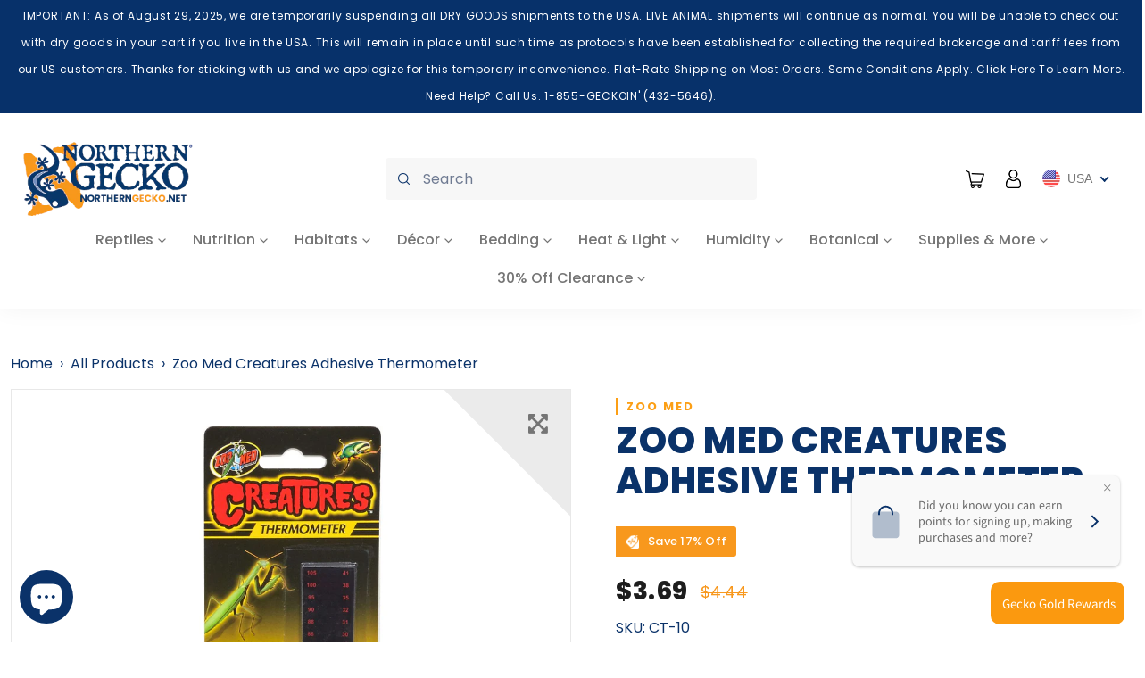

--- FILE ---
content_type: text/html; charset=utf-8
request_url: https://us.northerngecko.net/products/zoo-med-creatures-adhesive-thermometer
body_size: 56179
content:
<!doctype html>
<html class="no-js" lang="en">
  <head>
    <meta charset="utf-8">
    <meta http-equiv="X-UA-Compatible" content="IE=edge,chrome=1">
    <meta name="viewport" content="width=device-width,initial-scale=1">
    <meta name="theme-color" content="#0a3269">

    <link rel="preconnect" href="https://cdn.shopify.com" crossorigin>
    <link rel="preconnect" href="https://fonts.shopifycdn.com" crossorigin>
    <link rel="preconnect" href="https://monorail-edge.shopifysvc.com">
    <link rel="preconnect" href="https://fonts.gstatic.com">
   <link href="https://fonts.googleapis.com/css2?family=Poppins:wght@100;500;600;700&display=swap" rel="stylesheet">
    <!-- Bootstrap -->
    <link href="https://cdn.jsdelivr.net/npm/bootstrap@5.0.1/dist/css/bootstrap.min.css" rel="stylesheet" integrity="sha384-+0n0xVW2eSR5OomGNYDnhzAbDsOXxcvSN1TPprVMTNDbiYZCxYbOOl7+AMvyTG2x" crossorigin="anonymous">

    <link rel="stylesheet" href="https://cdnjs.cloudflare.com/ajax/libs/font-awesome/6.7.2/css/all.min.css" integrity="sha512-Evv84Mr4kqVGRNSgIGL/F/aIDqQb7xQ2vcrdIwxfjThSH8CSR7PBEakCr51Ck+w+/U6swU2Im1vVX0SVk9ABhg==" crossorigin="anonymous" referrerpolicy="no-referrer" />
    <link rel="stylesheet" href="https://cdnjs.cloudflare.com/ajax/libs/font-awesome/5.15.3/css/all.min.css" integrity="sha512-iBBXm8fW90+nuLcSKlbmrPcLa0OT92xO1BIsZ+ywDWZCvqsWgccV3gFoRBv0z+8dLJgyAHIhR35VZc2oM/gI1w==" crossorigin="anonymous" referrerpolicy="no-referrer" /><link rel="stylesheet" href="https://cdnjs.cloudflare.com/ajax/libs/animate.css/4.1.1/animate.min.css" />

    
    <link rel="preload" href="//us.northerngecko.net/cdn/shop/t/5/assets/theme.css?v=29930160382451472491718455787" as="style">
    <link rel="preload" as="font" href="//us.northerngecko.net/cdn/fonts/poppins/poppins_n8.580200d05bca09e2e0c6f4c922047c227dfa8e8c.woff2" type="font/woff2" crossorigin>
    <link rel="preload" as="font" href="//us.northerngecko.net/cdn/fonts/poppins/poppins_n4.0ba78fa5af9b0e1a374041b3ceaadf0a43b41362.woff2" type="font/woff2" crossorigin>
    <link rel="preload" as="font" href="//us.northerngecko.net/cdn/fonts/poppins/poppins_n7.56758dcf284489feb014a026f3727f2f20a54626.woff2" type="font/woff2" crossorigin>
    <link rel="preload" href="//us.northerngecko.net/cdn/shop/t/5/assets/theme.js?v=72395138248531635971668775393" as="script">
    <link rel="preload" href="//us.northerngecko.net/cdn/shop/t/5/assets/lazysizes.js?v=63098554868324070131668014196" as="script"><link rel="canonical" href="https://us.northerngecko.net/products/zoo-med-creatures-adhesive-thermometer"><link rel="shortcut icon" href="//us.northerngecko.net/cdn/shop/files/Asset_3_32x32.png?v=1667406677" type="image/png"><title>Zoo Med Creatures Adhesive Thermometer
&ndash; Northern Gecko Inc US</title><meta name="description" content="Quickly monitor your pet’s habitat temperatures with this easy-to-apply adhesive thermometer for glass tanks. Keep your pet healthy with healthy temperatures! Essential for reading the temperature inside your invertebrates’ enclosure. Adhesive backing-mounts horizontally or vertically inside the habitat. Termparteue re"><!-- /snippets/social-meta-tags.liquid -->


<meta property="og:site_name" content="Northern Gecko Inc US">
<meta property="og:url" content="https://us.northerngecko.net/products/zoo-med-creatures-adhesive-thermometer">
<meta property="og:title" content="Zoo Med Creatures Adhesive Thermometer">
<meta property="og:type" content="product">
<meta property="og:description" content="Quickly monitor your pet’s habitat temperatures with this easy-to-apply adhesive thermometer for glass tanks. Keep your pet healthy with healthy temperatures! Essential for reading the temperature inside your invertebrates’ enclosure. Adhesive backing-mounts horizontally or vertically inside the habitat. Termparteue re"><meta property="og:image" content="http://us.northerngecko.net/cdn/shop/files/20210510075248-28E533.jpg?v=1716390683">
  <meta property="og:image:secure_url" content="https://us.northerngecko.net/cdn/shop/files/20210510075248-28E533.jpg?v=1716390683">
  <meta property="og:image:width" content="477">
  <meta property="og:image:height" content="1000">
  <meta property="og:price:amount" content="3.69">
  <meta property="og:price:currency" content="USD">



  <meta name="twitter:site" content="@northerngecko">

<meta name="twitter:card" content="summary_large_image">
<meta name="twitter:title" content="Zoo Med Creatures Adhesive Thermometer">
<meta name="twitter:description" content="Quickly monitor your pet’s habitat temperatures with this easy-to-apply adhesive thermometer for glass tanks. Keep your pet healthy with healthy temperatures! Essential for reading the temperature inside your invertebrates’ enclosure. Adhesive backing-mounts horizontally or vertically inside the habitat. Termparteue re">

    
<style data-shopify>
:root {
    --color-text: #0a3269;
    --color-text-rgb: 10, 50, 105;
    --color-body-text: #757575;
    --color-sale-text: #da2f0c;
    --color-small-button-text-border: #0a3269;
    --color-text-field: #ffffff;
    --color-text-field-text: #162950;
    --color-text-field-text-rgb: 22, 41, 80;

    --color-btn-primary: #0a3269;
    --color-btn-primary-darker: #061c3a;
    --color-btn-primary-text: #ffffff;

    --color-blankstate: rgba(117, 117, 117, 0.35);
    --color-blankstate-border: rgba(117, 117, 117, 0.2);
    --color-blankstate-background: rgba(117, 117, 117, 0.1);

    --color-text-focus:#1153af;
    --color-overlay-text-focus:#e6e6e6;
    --color-btn-primary-focus:#1153af;
    --color-btn-social-focus:#cbcbcb;
    --color-small-button-text-border-focus:#1153af;
    --predictive-search-focus:#f2f2f2;

    --color-body: #ffffff;
    --color-bg: #ffffff;
    --color-bg-rgb: 255, 255, 255;
    --color-bg-alt: rgba(117, 117, 117, 0.05);
    --color-bg-currency-selector: rgba(117, 117, 117, 0.2);

    --color-overlay-title-text: #ffffff;
    --color-image-overlay: #3d3d3d;
    --color-image-overlay-rgb: 61, 61, 61;--opacity-image-overlay: 0.4;--hover-overlay-opacity: 0.8;

    --color-border: #e4e4e4;
    --color-border-form: #909090;
    --color-border-form-darker: #767676;

    --svg-select-icon: url(//us.northerngecko.net/cdn/shop/t/5/assets/ico-select.svg?v=48803375421089217581668014196);
    --slick-img-url: url(//us.northerngecko.net/cdn/shop/t/5/assets/ajax-loader.gif?v=41356863302472015721668014196);

    --font-weight-body--bold: 700;
    --font-weight-body--bolder: 700;

    --font-stack-header: Poppins, sans-serif;
    --font-style-header: normal;
    --font-weight-header: 800;

    --font-stack-body: Poppins, sans-serif;
    --font-style-body: normal;
    --font-weight-body: 400;

    --font-size-header: 26;

    --font-size-base: 18;

    --font-h1-desktop: 35;
    --font-h1-mobile: 32;
    --font-h2-desktop: 20;
    --font-h2-mobile: 18;
    --font-h3-mobile: 20;
    --font-h4-desktop: 17;
    --font-h4-mobile: 15;
    --font-h5-desktop: 15;
    --font-h5-mobile: 13;
    --font-h6-desktop: 14;
    --font-h6-mobile: 12;

    --font-mega-title-large-desktop: 65;

    --font-rich-text-large: 20;
    --font-rich-text-small: 15;

    
--color-video-bg: #f2f2f2;

    
    --global-color-image-loader-primary: rgba(10, 50, 105, 0.06);
    --global-color-image-loader-secondary: rgba(10, 50, 105, 0.12);
  }
</style>


    <style>*,::after,::before{box-sizing:border-box}body{margin:0}body,html{background-color:var(--color-body)}body,button{font-size:calc(var(--font-size-base) * 1px);font-family:var(--font-stack-body);font-style:var(--font-style-body);font-weight:var(--font-weight-body);color:var(--color-text);line-height:1.5}body,button{-webkit-font-smoothing:antialiased;-webkit-text-size-adjust:100%}.border-bottom{border-bottom:1px solid var(--color-border)}.btn--link{background-color:transparent;border:0;margin:0;color:var(--color-text);text-align:left}.text-right{text-align:right}.icon{display:inline-block;width:20px;height:20px;vertical-align:middle;fill:currentColor}.icon__fallback-text,.visually-hidden{position:absolute!important;overflow:hidden;clip:rect(0 0 0 0);height:1px;width:1px;margin:-1px;padding:0;border:0}svg.icon:not(.icon--full-color) circle,svg.icon:not(.icon--full-color) ellipse,svg.icon:not(.icon--full-color) g,svg.icon:not(.icon--full-color) line,svg.icon:not(.icon--full-color) path,svg.icon:not(.icon--full-color) polygon,svg.icon:not(.icon--full-color) polyline,svg.icon:not(.icon--full-color) rect,symbol.icon:not(.icon--full-color) circle,symbol.icon:not(.icon--full-color) ellipse,symbol.icon:not(.icon--full-color) g,symbol.icon:not(.icon--full-color) line,symbol.icon:not(.icon--full-color) path,symbol.icon:not(.icon--full-color) polygon,symbol.icon:not(.icon--full-color) polyline,symbol.icon:not(.icon--full-color) rect{fill:inherit;stroke:inherit}li{list-style:none}.list--inline{padding:0;margin:0}.list--inline>li{display:inline-block;margin-bottom:0;vertical-align:middle}a{color:var(--color-text);text-decoration:none}.h1,.h2,h1,h2{margin:0 0 17.5px;font-family:var(--font-stack-header);font-style:var(--font-style-header);font-weight:var(--font-weight-header);line-height:1.2;overflow-wrap:break-word;word-wrap:break-word}.h1 a,.h2 a,h1 a,h2 a{color:inherit;text-decoration:none;font-weight:inherit}.h1,h1{font-size:calc(((var(--font-h1-desktop))/ (var(--font-size-base))) * 1em);text-transform:none;letter-spacing:0}@media only screen and (max-width:749px){.h1,h1{font-size:calc(((var(--font-h1-mobile))/ (var(--font-size-base))) * 1em)}}.h2,h2{font-size:calc(((var(--font-h2-desktop))/ (var(--font-size-base))) * 1em);text-transform:uppercase;letter-spacing:.1em}@media only screen and (max-width:749px){.h2,h2{font-size:calc(((var(--font-h2-mobile))/ (var(--font-size-base))) * 1em)}}p{color:var(--color-body-text);margin:0 0 19.44444px}@media only screen and (max-width:749px){p{font-size:calc(((var(--font-size-base) - 1)/ (var(--font-size-base))) * 1em)}}p:last-child{margin-bottom:0}@media only screen and (max-width:749px){.small--hide{display:none!important}}.grid{list-style:none;margin:0;padding:0;margin-left:-30px}.grid::after{content:'';display:table;clear:both}@media only screen and (max-width:749px){.grid{margin-left:-22px}}.grid::after{content:'';display:table;clear:both}.grid--no-gutters{margin-left:0}.grid--no-gutters .grid__item{padding-left:0}.grid--table{display:table;table-layout:fixed;width:100%}.grid--table>.grid__item{float:none;display:table-cell;vertical-align:middle}.grid__item{float:left;padding-left:30px;width:100%}@media only screen and (max-width:749px){.grid__item{padding-left:22px}}.grid__item[class*="--push"]{position:relative}@media only screen and (min-width:750px){.medium-up--one-quarter{width:25%}.medium-up--push-one-third{width:33.33%}.medium-up--one-half{width:50%}.medium-up--push-one-third{left:33.33%;position:relative}}.site-header{position:relative;background-color:var(--color-body)}@media only screen and (max-width:749px){.site-header{border-bottom:1px solid var(--color-border)}}@media only screen and (min-width:750px){.site-header{padding:0 55px}.site-header.logo--center{padding-top:30px}}.site-header__logo{margin:15px 0}.logo-align--center .site-header__logo{text-align:center;margin:0 auto}@media only screen and (max-width:749px){.logo-align--center .site-header__logo{text-align:left;margin:15px 0}}@media only screen and (max-width:749px){.site-header__logo{padding-left:22px;text-align:left}.site-header__logo img{margin:0}}.site-header__logo-link{display:inline-block;word-break:break-word}@media only screen and (min-width:750px){.logo-align--center .site-header__logo-link{margin:0 auto}}.site-header__logo-image{display:block}@media only screen and (min-width:750px){.site-header__logo-image{margin:0 auto}}.site-header__logo-image img{width:100%}.site-header__logo-image--centered img{margin:0 auto}.site-header__logo img{display:block}.site-header__icons{position:relative;white-space:nowrap}@media only screen and (max-width:749px){.site-header__icons{width:auto;padding-right:13px}.site-header__icons .btn--link,.site-header__icons .site-header__cart{font-size:calc(((var(--font-size-base))/ (var(--font-size-base))) * 1em)}}.site-header__icons-wrapper{position:relative;display:-webkit-flex;display:-ms-flexbox;display:flex;width:100%;-ms-flex-align:center;-webkit-align-items:center;-moz-align-items:center;-ms-align-items:center;-o-align-items:center;align-items:center;-webkit-justify-content:flex-end;-ms-justify-content:flex-end;justify-content:flex-end}.site-header__account,.site-header__cart,.site-header__search{position:relative}.site-header__search.site-header__icon{display:none}@media only screen and (min-width:1400px){.site-header__search.site-header__icon{display:block}}.site-header__search-toggle{display:block}@media only screen and (min-width:750px){.site-header__account,.site-header__cart{padding:10px 11px}}.site-header__cart-title,.site-header__search-title{position:absolute!important;overflow:hidden;clip:rect(0 0 0 0);height:1px;width:1px;margin:-1px;padding:0;border:0;display:block;vertical-align:middle}.site-header__cart-title{margin-right:3px}.site-header__cart-count{display:flex;align-items:center;justify-content:center;position:absolute;right:.4rem;top:.2rem;font-weight:700;background-color:var(--color-btn-primary);color:var(--color-btn-primary-text);border-radius:50%;min-width:1em;height:1em}.site-header__cart-count span{font-family:HelveticaNeue,"Helvetica Neue",Helvetica,Arial,sans-serif;font-size:calc(11em / 16);line-height:1}@media only screen and (max-width:749px){.site-header__cart-count{top:calc(7em / 16);right:0;border-radius:50%;min-width:calc(19em / 16);height:calc(19em / 16)}}@media only screen and (max-width:749px){.site-header__cart-count span{padding:.25em calc(6em / 16);font-size:12px}}.site-header__menu{display:none}@media only screen and (max-width:749px){.site-header__icon{display:inline-block;vertical-align:middle;padding:10px 11px;margin:0}}@media only screen and (min-width:750px){.site-header__icon .icon-search{margin-right:3px}}.announcement-bar{z-index:10;position:relative;text-align:center;border-bottom:1px solid transparent;padding:2px}.announcement-bar__link{display:block}.announcement-bar__message{display:block;padding:11px 22px;font-size:calc(((16)/ (var(--font-size-base))) * 1em);font-weight:var(--font-weight-header)}@media only screen and (min-width:750px){.announcement-bar__message{padding-left:55px;padding-right:55px}}.site-nav{position:relative;padding:0;text-align:center;margin:25px 0}.site-nav a{padding:3px 10px}.site-nav__link{display:block;white-space:nowrap}.site-nav--centered .site-nav__link{padding-top:0}.site-nav__link .icon-chevron-down{width:calc(8em / 16);height:calc(8em / 16);margin-left:.5rem}.site-nav__label{border-bottom:1px solid transparent}.site-nav__link--active .site-nav__label{border-bottom-color:var(--color-text)}.site-nav__link--button{border:none;background-color:transparent;padding:3px 10px}.site-header__mobile-nav{z-index:11;position:relative;background-color:var(--color-body)}@media only screen and (max-width:749px){.site-header__mobile-nav{display:-webkit-flex;display:-ms-flexbox;display:flex;width:100%;-ms-flex-align:center;-webkit-align-items:center;-moz-align-items:center;-ms-align-items:center;-o-align-items:center;align-items:center}}.mobile-nav--open .icon-close{display:none}.main-content{opacity:0}.main-content .shopify-section{display:none}.main-content .shopify-section:first-child{display:inherit}.critical-hidden{display:none}</style>

    <script>
      window.performance.mark('debut:theme_stylesheet_loaded.start');

      function onLoadStylesheet() {
        performance.mark('debut:theme_stylesheet_loaded.end');
        performance.measure('debut:theme_stylesheet_loaded', 'debut:theme_stylesheet_loaded.start', 'debut:theme_stylesheet_loaded.end');

        var url = "//us.northerngecko.net/cdn/shop/t/5/assets/theme.css?v=29930160382451472491718455787";
        var link = document.querySelector('link[href="' + url + '"]');
        link.loaded = true;
        link.dispatchEvent(new Event('load'));
      }
    </script>

    <link rel="stylesheet" href="//us.northerngecko.net/cdn/shop/t/5/assets/theme.css?v=29930160382451472491718455787" type="text/css" media="print" onload="this.media='all';onLoadStylesheet()">

    <link rel="stylesheet" href="//us.northerngecko.net/cdn/shop/t/5/assets/custom.css?v=153475099597368605031668014196" type="text/css" media="print" onload="this.media='all';onLoadStylesheet()">

    <style>
      @font-face {
  font-family: Poppins;
  font-weight: 800;
  font-style: normal;
  font-display: swap;
  src: url("//us.northerngecko.net/cdn/fonts/poppins/poppins_n8.580200d05bca09e2e0c6f4c922047c227dfa8e8c.woff2") format("woff2"),
       url("//us.northerngecko.net/cdn/fonts/poppins/poppins_n8.f4450f472fdcbe9e829f3583ebd559988f5a3d25.woff") format("woff");
}

      @font-face {
  font-family: Poppins;
  font-weight: 400;
  font-style: normal;
  font-display: swap;
  src: url("//us.northerngecko.net/cdn/fonts/poppins/poppins_n4.0ba78fa5af9b0e1a374041b3ceaadf0a43b41362.woff2") format("woff2"),
       url("//us.northerngecko.net/cdn/fonts/poppins/poppins_n4.214741a72ff2596839fc9760ee7a770386cf16ca.woff") format("woff");
}

      @font-face {
  font-family: Poppins;
  font-weight: 700;
  font-style: normal;
  font-display: swap;
  src: url("//us.northerngecko.net/cdn/fonts/poppins/poppins_n7.56758dcf284489feb014a026f3727f2f20a54626.woff2") format("woff2"),
       url("//us.northerngecko.net/cdn/fonts/poppins/poppins_n7.f34f55d9b3d3205d2cd6f64955ff4b36f0cfd8da.woff") format("woff");
}

      @font-face {
  font-family: Poppins;
  font-weight: 700;
  font-style: normal;
  font-display: swap;
  src: url("//us.northerngecko.net/cdn/fonts/poppins/poppins_n7.56758dcf284489feb014a026f3727f2f20a54626.woff2") format("woff2"),
       url("//us.northerngecko.net/cdn/fonts/poppins/poppins_n7.f34f55d9b3d3205d2cd6f64955ff4b36f0cfd8da.woff") format("woff");
}

      @font-face {
  font-family: Poppins;
  font-weight: 400;
  font-style: italic;
  font-display: swap;
  src: url("//us.northerngecko.net/cdn/fonts/poppins/poppins_i4.846ad1e22474f856bd6b81ba4585a60799a9f5d2.woff2") format("woff2"),
       url("//us.northerngecko.net/cdn/fonts/poppins/poppins_i4.56b43284e8b52fc64c1fd271f289a39e8477e9ec.woff") format("woff");
}

      @font-face {
  font-family: Poppins;
  font-weight: 700;
  font-style: italic;
  font-display: swap;
  src: url("//us.northerngecko.net/cdn/fonts/poppins/poppins_i7.42fd71da11e9d101e1e6c7932199f925f9eea42d.woff2") format("woff2"),
       url("//us.northerngecko.net/cdn/fonts/poppins/poppins_i7.ec8499dbd7616004e21155106d13837fff4cf556.woff") format("woff");
}

    </style>

    <script>
      var theme = {
        breakpoints: {
          medium: 750,
          large: 990,
          widescreen: 1400
        },
        strings: {
          addToCart: "Add to cart",
          soldOut: "Sold out",
          unavailable: "Unavailable",
          regularPrice: "Regular price",
          salePrice: "Sale price",
          sale: "Sale",
          fromLowestPrice: "from [price]",
          vendor: "Vendor",
          showMore: "Show More",
          showLess: "Show Less",
          searchFor: "Search for",
          addressError: "Error looking up that address",
          addressNoResults: "No results for that address",
          addressQueryLimit: "You have exceeded the Google API usage limit. Consider upgrading to a \u003ca href=\"https:\/\/developers.google.com\/maps\/premium\/usage-limits\"\u003ePremium Plan\u003c\/a\u003e.",
          authError: "There was a problem authenticating your Google Maps account.",
          newWindow: "Opens in a new window.",
          external: "Opens external website.",
          newWindowExternal: "Opens external website in a new window.",
          removeLabel: "Remove [product]",
          update: "Update",
          quantity: "Quantity",
          discountedTotal: "Discounted total",
          regularTotal: "Regular total",
          priceColumn: "See Price column for discount details.",
          quantityMinimumMessage: "Quantity must be 1 or more",
          cartError: "There was an error while updating your cart. Please try again.",
          removedItemMessage: "Removed \u003cspan class=\"cart__removed-product-details\"\u003e([quantity]) [link]\u003c\/span\u003e from your cart.",
          unitPrice: "Unit price",
          unitPriceSeparator: "per",
          oneCartCount: "1 item",
          otherCartCount: "[count] items",
          quantityLabel: "Quantity: [count]",
          products: "Products",
          loading: "Loading",
          number_of_results: "[result_number] of [results_count]",
          number_of_results_found: "[results_count] results found",
          one_result_found: "1 result found"
        },
        moneyFormat: "${{amount}}",
        moneyFormatWithCurrency: "${{amount}} USD",
        settings: {
          predictiveSearchEnabled: true,
          predictiveSearchShowPrice: true,
          predictiveSearchShowVendor: false
        },
        stylesheet: "//us.northerngecko.net/cdn/shop/t/5/assets/theme.css?v=29930160382451472491718455787"

      };document.documentElement.className = document.documentElement.className.replace('no-js', 'js');
    </script><script src="//us.northerngecko.net/cdn/shop/t/5/assets/theme.js?v=72395138248531635971668775393" defer="defer"></script>

    <script src="//us.northerngecko.net/cdn/shop/t/5/assets/custom_new.js?v=74913275578774996361669238190" defer="defer"></script>

    <script src="//us.northerngecko.net/cdn/shop/t/5/assets/lazysizes.js?v=63098554868324070131668014196" async="async"></script>  

    <script type="text/javascript">
      if (window.MSInputMethodContext && document.documentMode) {
        var scripts = document.getElementsByTagName('script')[0];
        var polyfill = document.createElement("script");
        polyfill.defer = true;
        polyfill.src = "//us.northerngecko.net/cdn/shop/t/5/assets/ie11CustomProperties.min.js?v=146208399201472936201668014196";

        scripts.parentNode.insertBefore(polyfill, scripts);
      }
    </script>

    <script>window.performance && window.performance.mark && window.performance.mark('shopify.content_for_header.start');</script><meta id="shopify-digital-wallet" name="shopify-digital-wallet" content="/57132023831/digital_wallets/dialog">
<meta name="shopify-checkout-api-token" content="eaaf2d5c848cc832c6cf3c48909b259b">
<link rel="alternate" type="application/json+oembed" href="https://us.northerngecko.net/products/zoo-med-creatures-adhesive-thermometer.oembed">
<script async="async" src="/checkouts/internal/preloads.js?locale=en-US"></script>
<link rel="preconnect" href="https://shop.app" crossorigin="anonymous">
<script async="async" src="https://shop.app/checkouts/internal/preloads.js?locale=en-US&shop_id=57132023831" crossorigin="anonymous"></script>
<script id="apple-pay-shop-capabilities" type="application/json">{"shopId":57132023831,"countryCode":"CA","currencyCode":"USD","merchantCapabilities":["supports3DS"],"merchantId":"gid:\/\/shopify\/Shop\/57132023831","merchantName":"Northern Gecko Inc US","requiredBillingContactFields":["postalAddress","email","phone"],"requiredShippingContactFields":["postalAddress","email","phone"],"shippingType":"shipping","supportedNetworks":["visa","masterCard","amex","discover","jcb"],"total":{"type":"pending","label":"Northern Gecko Inc US","amount":"1.00"},"shopifyPaymentsEnabled":true,"supportsSubscriptions":true}</script>
<script id="shopify-features" type="application/json">{"accessToken":"eaaf2d5c848cc832c6cf3c48909b259b","betas":["rich-media-storefront-analytics"],"domain":"us.northerngecko.net","predictiveSearch":true,"shopId":57132023831,"locale":"en"}</script>
<script>var Shopify = Shopify || {};
Shopify.shop = "northern-gecko-inc-us.myshopify.com";
Shopify.locale = "en";
Shopify.currency = {"active":"USD","rate":"1.0"};
Shopify.country = "US";
Shopify.theme = {"name":"Northern Gecko Inc US","id":125523230743,"schema_name":"Northern Gecko Theme 1.0","schema_version":"1.0","theme_store_id":null,"role":"main"};
Shopify.theme.handle = "null";
Shopify.theme.style = {"id":null,"handle":null};
Shopify.cdnHost = "us.northerngecko.net/cdn";
Shopify.routes = Shopify.routes || {};
Shopify.routes.root = "/";</script>
<script type="module">!function(o){(o.Shopify=o.Shopify||{}).modules=!0}(window);</script>
<script>!function(o){function n(){var o=[];function n(){o.push(Array.prototype.slice.apply(arguments))}return n.q=o,n}var t=o.Shopify=o.Shopify||{};t.loadFeatures=n(),t.autoloadFeatures=n()}(window);</script>
<script>
  window.ShopifyPay = window.ShopifyPay || {};
  window.ShopifyPay.apiHost = "shop.app\/pay";
  window.ShopifyPay.redirectState = null;
</script>
<script id="shop-js-analytics" type="application/json">{"pageType":"product"}</script>
<script defer="defer" async type="module" src="//us.northerngecko.net/cdn/shopifycloud/shop-js/modules/v2/client.init-shop-cart-sync_IZsNAliE.en.esm.js"></script>
<script defer="defer" async type="module" src="//us.northerngecko.net/cdn/shopifycloud/shop-js/modules/v2/chunk.common_0OUaOowp.esm.js"></script>
<script type="module">
  await import("//us.northerngecko.net/cdn/shopifycloud/shop-js/modules/v2/client.init-shop-cart-sync_IZsNAliE.en.esm.js");
await import("//us.northerngecko.net/cdn/shopifycloud/shop-js/modules/v2/chunk.common_0OUaOowp.esm.js");

  window.Shopify.SignInWithShop?.initShopCartSync?.({"fedCMEnabled":true,"windoidEnabled":true});

</script>
<script>
  window.Shopify = window.Shopify || {};
  if (!window.Shopify.featureAssets) window.Shopify.featureAssets = {};
  window.Shopify.featureAssets['shop-js'] = {"shop-cart-sync":["modules/v2/client.shop-cart-sync_DLOhI_0X.en.esm.js","modules/v2/chunk.common_0OUaOowp.esm.js"],"init-fed-cm":["modules/v2/client.init-fed-cm_C6YtU0w6.en.esm.js","modules/v2/chunk.common_0OUaOowp.esm.js"],"shop-button":["modules/v2/client.shop-button_BCMx7GTG.en.esm.js","modules/v2/chunk.common_0OUaOowp.esm.js"],"shop-cash-offers":["modules/v2/client.shop-cash-offers_BT26qb5j.en.esm.js","modules/v2/chunk.common_0OUaOowp.esm.js","modules/v2/chunk.modal_CGo_dVj3.esm.js"],"init-windoid":["modules/v2/client.init-windoid_B9PkRMql.en.esm.js","modules/v2/chunk.common_0OUaOowp.esm.js"],"init-shop-email-lookup-coordinator":["modules/v2/client.init-shop-email-lookup-coordinator_DZkqjsbU.en.esm.js","modules/v2/chunk.common_0OUaOowp.esm.js"],"shop-toast-manager":["modules/v2/client.shop-toast-manager_Di2EnuM7.en.esm.js","modules/v2/chunk.common_0OUaOowp.esm.js"],"shop-login-button":["modules/v2/client.shop-login-button_BtqW_SIO.en.esm.js","modules/v2/chunk.common_0OUaOowp.esm.js","modules/v2/chunk.modal_CGo_dVj3.esm.js"],"avatar":["modules/v2/client.avatar_BTnouDA3.en.esm.js"],"pay-button":["modules/v2/client.pay-button_CWa-C9R1.en.esm.js","modules/v2/chunk.common_0OUaOowp.esm.js"],"init-shop-cart-sync":["modules/v2/client.init-shop-cart-sync_IZsNAliE.en.esm.js","modules/v2/chunk.common_0OUaOowp.esm.js"],"init-customer-accounts":["modules/v2/client.init-customer-accounts_DenGwJTU.en.esm.js","modules/v2/client.shop-login-button_BtqW_SIO.en.esm.js","modules/v2/chunk.common_0OUaOowp.esm.js","modules/v2/chunk.modal_CGo_dVj3.esm.js"],"init-shop-for-new-customer-accounts":["modules/v2/client.init-shop-for-new-customer-accounts_JdHXxpS9.en.esm.js","modules/v2/client.shop-login-button_BtqW_SIO.en.esm.js","modules/v2/chunk.common_0OUaOowp.esm.js","modules/v2/chunk.modal_CGo_dVj3.esm.js"],"init-customer-accounts-sign-up":["modules/v2/client.init-customer-accounts-sign-up_D6__K_p8.en.esm.js","modules/v2/client.shop-login-button_BtqW_SIO.en.esm.js","modules/v2/chunk.common_0OUaOowp.esm.js","modules/v2/chunk.modal_CGo_dVj3.esm.js"],"checkout-modal":["modules/v2/client.checkout-modal_C_ZQDY6s.en.esm.js","modules/v2/chunk.common_0OUaOowp.esm.js","modules/v2/chunk.modal_CGo_dVj3.esm.js"],"shop-follow-button":["modules/v2/client.shop-follow-button_XetIsj8l.en.esm.js","modules/v2/chunk.common_0OUaOowp.esm.js","modules/v2/chunk.modal_CGo_dVj3.esm.js"],"lead-capture":["modules/v2/client.lead-capture_DvA72MRN.en.esm.js","modules/v2/chunk.common_0OUaOowp.esm.js","modules/v2/chunk.modal_CGo_dVj3.esm.js"],"shop-login":["modules/v2/client.shop-login_ClXNxyh6.en.esm.js","modules/v2/chunk.common_0OUaOowp.esm.js","modules/v2/chunk.modal_CGo_dVj3.esm.js"],"payment-terms":["modules/v2/client.payment-terms_CNlwjfZz.en.esm.js","modules/v2/chunk.common_0OUaOowp.esm.js","modules/v2/chunk.modal_CGo_dVj3.esm.js"]};
</script>
<script>(function() {
  var isLoaded = false;
  function asyncLoad() {
    if (isLoaded) return;
    isLoaded = true;
    var urls = ["\/\/swymv3free-01.azureedge.net\/code\/swym-shopify.js?shop=northern-gecko-inc-us.myshopify.com"];
    for (var i = 0; i < urls.length; i++) {
      var s = document.createElement('script');
      s.type = 'text/javascript';
      s.async = true;
      s.src = urls[i];
      var x = document.getElementsByTagName('script')[0];
      x.parentNode.insertBefore(s, x);
    }
  };
  if(window.attachEvent) {
    window.attachEvent('onload', asyncLoad);
  } else {
    window.addEventListener('load', asyncLoad, false);
  }
})();</script>
<script id="__st">var __st={"a":57132023831,"offset":-18000,"reqid":"0f96afdf-42fc-462a-aa14-070255741946-1768481379","pageurl":"us.northerngecko.net\/products\/zoo-med-creatures-adhesive-thermometer","u":"82278cea3685","p":"product","rtyp":"product","rid":7187856687127};</script>
<script>window.ShopifyPaypalV4VisibilityTracking = true;</script>
<script id="captcha-bootstrap">!function(){'use strict';const t='contact',e='account',n='new_comment',o=[[t,t],['blogs',n],['comments',n],[t,'customer']],c=[[e,'customer_login'],[e,'guest_login'],[e,'recover_customer_password'],[e,'create_customer']],r=t=>t.map((([t,e])=>`form[action*='/${t}']:not([data-nocaptcha='true']) input[name='form_type'][value='${e}']`)).join(','),a=t=>()=>t?[...document.querySelectorAll(t)].map((t=>t.form)):[];function s(){const t=[...o],e=r(t);return a(e)}const i='password',u='form_key',d=['recaptcha-v3-token','g-recaptcha-response','h-captcha-response',i],f=()=>{try{return window.sessionStorage}catch{return}},m='__shopify_v',_=t=>t.elements[u];function p(t,e,n=!1){try{const o=window.sessionStorage,c=JSON.parse(o.getItem(e)),{data:r}=function(t){const{data:e,action:n}=t;return t[m]||n?{data:e,action:n}:{data:t,action:n}}(c);for(const[e,n]of Object.entries(r))t.elements[e]&&(t.elements[e].value=n);n&&o.removeItem(e)}catch(o){console.error('form repopulation failed',{error:o})}}const l='form_type',E='cptcha';function T(t){t.dataset[E]=!0}const w=window,h=w.document,L='Shopify',v='ce_forms',y='captcha';let A=!1;((t,e)=>{const n=(g='f06e6c50-85a8-45c8-87d0-21a2b65856fe',I='https://cdn.shopify.com/shopifycloud/storefront-forms-hcaptcha/ce_storefront_forms_captcha_hcaptcha.v1.5.2.iife.js',D={infoText:'Protected by hCaptcha',privacyText:'Privacy',termsText:'Terms'},(t,e,n)=>{const o=w[L][v],c=o.bindForm;if(c)return c(t,g,e,D).then(n);var r;o.q.push([[t,g,e,D],n]),r=I,A||(h.body.append(Object.assign(h.createElement('script'),{id:'captcha-provider',async:!0,src:r})),A=!0)});var g,I,D;w[L]=w[L]||{},w[L][v]=w[L][v]||{},w[L][v].q=[],w[L][y]=w[L][y]||{},w[L][y].protect=function(t,e){n(t,void 0,e),T(t)},Object.freeze(w[L][y]),function(t,e,n,w,h,L){const[v,y,A,g]=function(t,e,n){const i=e?o:[],u=t?c:[],d=[...i,...u],f=r(d),m=r(i),_=r(d.filter((([t,e])=>n.includes(e))));return[a(f),a(m),a(_),s()]}(w,h,L),I=t=>{const e=t.target;return e instanceof HTMLFormElement?e:e&&e.form},D=t=>v().includes(t);t.addEventListener('submit',(t=>{const e=I(t);if(!e)return;const n=D(e)&&!e.dataset.hcaptchaBound&&!e.dataset.recaptchaBound,o=_(e),c=g().includes(e)&&(!o||!o.value);(n||c)&&t.preventDefault(),c&&!n&&(function(t){try{if(!f())return;!function(t){const e=f();if(!e)return;const n=_(t);if(!n)return;const o=n.value;o&&e.removeItem(o)}(t);const e=Array.from(Array(32),(()=>Math.random().toString(36)[2])).join('');!function(t,e){_(t)||t.append(Object.assign(document.createElement('input'),{type:'hidden',name:u})),t.elements[u].value=e}(t,e),function(t,e){const n=f();if(!n)return;const o=[...t.querySelectorAll(`input[type='${i}']`)].map((({name:t})=>t)),c=[...d,...o],r={};for(const[a,s]of new FormData(t).entries())c.includes(a)||(r[a]=s);n.setItem(e,JSON.stringify({[m]:1,action:t.action,data:r}))}(t,e)}catch(e){console.error('failed to persist form',e)}}(e),e.submit())}));const S=(t,e)=>{t&&!t.dataset[E]&&(n(t,e.some((e=>e===t))),T(t))};for(const o of['focusin','change'])t.addEventListener(o,(t=>{const e=I(t);D(e)&&S(e,y())}));const B=e.get('form_key'),M=e.get(l),P=B&&M;t.addEventListener('DOMContentLoaded',(()=>{const t=y();if(P)for(const e of t)e.elements[l].value===M&&p(e,B);[...new Set([...A(),...v().filter((t=>'true'===t.dataset.shopifyCaptcha))])].forEach((e=>S(e,t)))}))}(h,new URLSearchParams(w.location.search),n,t,e,['guest_login'])})(!0,!0)}();</script>
<script integrity="sha256-4kQ18oKyAcykRKYeNunJcIwy7WH5gtpwJnB7kiuLZ1E=" data-source-attribution="shopify.loadfeatures" defer="defer" src="//us.northerngecko.net/cdn/shopifycloud/storefront/assets/storefront/load_feature-a0a9edcb.js" crossorigin="anonymous"></script>
<script crossorigin="anonymous" defer="defer" src="//us.northerngecko.net/cdn/shopifycloud/storefront/assets/shopify_pay/storefront-65b4c6d7.js?v=20250812"></script>
<script data-source-attribution="shopify.dynamic_checkout.dynamic.init">var Shopify=Shopify||{};Shopify.PaymentButton=Shopify.PaymentButton||{isStorefrontPortableWallets:!0,init:function(){window.Shopify.PaymentButton.init=function(){};var t=document.createElement("script");t.src="https://us.northerngecko.net/cdn/shopifycloud/portable-wallets/latest/portable-wallets.en.js",t.type="module",document.head.appendChild(t)}};
</script>
<script data-source-attribution="shopify.dynamic_checkout.buyer_consent">
  function portableWalletsHideBuyerConsent(e){var t=document.getElementById("shopify-buyer-consent"),n=document.getElementById("shopify-subscription-policy-button");t&&n&&(t.classList.add("hidden"),t.setAttribute("aria-hidden","true"),n.removeEventListener("click",e))}function portableWalletsShowBuyerConsent(e){var t=document.getElementById("shopify-buyer-consent"),n=document.getElementById("shopify-subscription-policy-button");t&&n&&(t.classList.remove("hidden"),t.removeAttribute("aria-hidden"),n.addEventListener("click",e))}window.Shopify?.PaymentButton&&(window.Shopify.PaymentButton.hideBuyerConsent=portableWalletsHideBuyerConsent,window.Shopify.PaymentButton.showBuyerConsent=portableWalletsShowBuyerConsent);
</script>
<script data-source-attribution="shopify.dynamic_checkout.cart.bootstrap">document.addEventListener("DOMContentLoaded",(function(){function t(){return document.querySelector("shopify-accelerated-checkout-cart, shopify-accelerated-checkout")}if(t())Shopify.PaymentButton.init();else{new MutationObserver((function(e,n){t()&&(Shopify.PaymentButton.init(),n.disconnect())})).observe(document.body,{childList:!0,subtree:!0})}}));
</script>
<link id="shopify-accelerated-checkout-styles" rel="stylesheet" media="screen" href="https://us.northerngecko.net/cdn/shopifycloud/portable-wallets/latest/accelerated-checkout-backwards-compat.css" crossorigin="anonymous">
<style id="shopify-accelerated-checkout-cart">
        #shopify-buyer-consent {
  margin-top: 1em;
  display: inline-block;
  width: 100%;
}

#shopify-buyer-consent.hidden {
  display: none;
}

#shopify-subscription-policy-button {
  background: none;
  border: none;
  padding: 0;
  text-decoration: underline;
  font-size: inherit;
  cursor: pointer;
}

#shopify-subscription-policy-button::before {
  box-shadow: none;
}

      </style>
<script id="sections-script" data-sections="product-recommendations-manually" defer="defer" src="//us.northerngecko.net/cdn/shop/t/5/compiled_assets/scripts.js?3510"></script>
<script>window.performance && window.performance.mark && window.performance.mark('shopify.content_for_header.end');</script>
  
    <!--begin-boost-pfs-filter-css-->
      <link rel="preload stylesheet" href="//us.northerngecko.net/cdn/shop/t/5/assets/boost-pfs-instant-search.css?v=163783943924252023111668014196" as="style"><link href="//us.northerngecko.net/cdn/shop/t/5/assets/boost-pfs-custom.css?v=2788532376330673361711949346" rel="stylesheet" type="text/css" media="all" />
<style data-id="boost-pfs-style" type="text/css">
    .boost-pfs-filter-option-title-text {}

   .boost-pfs-filter-tree-v .boost-pfs-filter-option-title-text:before {}
    .boost-pfs-filter-tree-v .boost-pfs-filter-option.boost-pfs-filter-option-collapsed .boost-pfs-filter-option-title-text:before {}
    .boost-pfs-filter-tree-h .boost-pfs-filter-option-title-heading:before {}

    .boost-pfs-filter-refine-by .boost-pfs-filter-option-title h3 {}

    .boost-pfs-filter-option-content .boost-pfs-filter-option-item-list .boost-pfs-filter-option-item button,
    .boost-pfs-filter-option-content .boost-pfs-filter-option-item-list .boost-pfs-filter-option-item .boost-pfs-filter-button,
    .boost-pfs-filter-option-range-amount input,
    .boost-pfs-filter-tree-v .boost-pfs-filter-refine-by .boost-pfs-filter-refine-by-items .refine-by-item,
    .boost-pfs-filter-refine-by-wrapper-v .boost-pfs-filter-refine-by .boost-pfs-filter-refine-by-items .refine-by-item,
    .boost-pfs-filter-refine-by .boost-pfs-filter-option-title,
    .boost-pfs-filter-refine-by .boost-pfs-filter-refine-by-items .refine-by-item>a,
    .boost-pfs-filter-refine-by>span,
    .boost-pfs-filter-clear,
    .boost-pfs-filter-clear-all{}
    .boost-pfs-filter-tree-h .boost-pfs-filter-pc .boost-pfs-filter-refine-by-items .refine-by-item .boost-pfs-filter-clear .refine-by-type, 
    .boost-pfs-filter-refine-by-wrapper-h .boost-pfs-filter-pc .boost-pfs-filter-refine-by-items .refine-by-item .boost-pfs-filter-clear .refine-by-type {}

    .boost-pfs-filter-option-multi-level-collections .boost-pfs-filter-option-multi-level-list .boost-pfs-filter-option-item .boost-pfs-filter-button-arrow .boost-pfs-arrow:before,
    .boost-pfs-filter-option-multi-level-tag .boost-pfs-filter-option-multi-level-list .boost-pfs-filter-option-item .boost-pfs-filter-button-arrow .boost-pfs-arrow:before {}

    .boost-pfs-filter-refine-by-wrapper-v .boost-pfs-filter-refine-by .boost-pfs-filter-refine-by-items .refine-by-item .boost-pfs-filter-clear:after, 
    .boost-pfs-filter-refine-by-wrapper-v .boost-pfs-filter-refine-by .boost-pfs-filter-refine-by-items .refine-by-item .boost-pfs-filter-clear:before, 
    .boost-pfs-filter-tree-v .boost-pfs-filter-refine-by .boost-pfs-filter-refine-by-items .refine-by-item .boost-pfs-filter-clear:after, 
    .boost-pfs-filter-tree-v .boost-pfs-filter-refine-by .boost-pfs-filter-refine-by-items .refine-by-item .boost-pfs-filter-clear:before,
    .boost-pfs-filter-refine-by-wrapper-h .boost-pfs-filter-pc .boost-pfs-filter-refine-by-items .refine-by-item .boost-pfs-filter-clear:after, 
    .boost-pfs-filter-refine-by-wrapper-h .boost-pfs-filter-pc .boost-pfs-filter-refine-by-items .refine-by-item .boost-pfs-filter-clear:before, 
    .boost-pfs-filter-tree-h .boost-pfs-filter-pc .boost-pfs-filter-refine-by-items .refine-by-item .boost-pfs-filter-clear:after, 
    .boost-pfs-filter-tree-h .boost-pfs-filter-pc .boost-pfs-filter-refine-by-items .refine-by-item .boost-pfs-filter-clear:before {}
    .boost-pfs-filter-option-range-slider .noUi-value-horizontal {}

    .boost-pfs-filter-tree-mobile-button button,
    .boost-pfs-filter-top-sorting-mobile button {}
    .boost-pfs-filter-top-sorting-mobile button>span:after {}
  </style>
    <!--end-boost-pfs-filter-css-->

    <link rel="stylesheet" href="//us.northerngecko.net/cdn/shop/t/5/assets/custom_new.css?v=50495469419580959251717122021" type="text/css" media="print" onload="this.media='all';onLoadStylesheet()">
    
<script type="text/javascript">
  //BOOSTER APPS COMMON JS CODE
  window.BoosterApps = window.BoosterApps || {};
  window.BoosterApps.common = window.BoosterApps.common || {};
  window.BoosterApps.common.shop = {
    permanent_domain: 'northern-gecko-inc-us.myshopify.com',
    currency: "USD",
    money_format: "${{amount}}",
    id: 57132023831
  };
  

  window.BoosterApps.common.template = 'product';
  window.BoosterApps.common.cart = {};
  window.BoosterApps.common.vapid_public_key = "BJuXCmrtTK335SuczdNVYrGVtP_WXn4jImChm49st7K7z7e8gxSZUKk4DhUpk8j2Xpiw5G4-ylNbMKLlKkUEU98=";
  window.BoosterApps.global_config = {"asset_urls":{"loy":{"init_js":"https:\/\/cdn.shopify.com\/s\/files\/1\/0194\/1736\/6592\/t\/1\/assets\/ba_loy_init.js?v=1666925963","widget_js":"https:\/\/cdn.shopify.com\/s\/files\/1\/0194\/1736\/6592\/t\/1\/assets\/ba_loy_widget.js?v=1668010072","widget_css":"https:\/\/cdn.shopify.com\/s\/files\/1\/0194\/1736\/6592\/t\/1\/assets\/ba_loy_widget.css?v=1665422194","page_init_js":"https:\/\/cdn.shopify.com\/s\/files\/1\/0194\/1736\/6592\/t\/1\/assets\/ba_loy_page_init.js?v=1665422197","page_widget_js":"https:\/\/cdn.shopify.com\/s\/files\/1\/0194\/1736\/6592\/t\/1\/assets\/ba_loy_page_widget.js?v=1666801471","page_widget_css":"https:\/\/cdn.shopify.com\/s\/files\/1\/0194\/1736\/6592\/t\/1\/assets\/ba_loy_page.css?v=1660306553","page_preview_js":"\/assets\/msg\/loy_page_preview.js"},"rev":{"init_js":"https:\/\/cdn.shopify.com\/s\/files\/1\/0194\/1736\/6592\/t\/1\/assets\/ba_rev_init.js?v=1661914377","widget_js":"https:\/\/cdn.shopify.com\/s\/files\/1\/0194\/1736\/6592\/t\/1\/assets\/ba_rev_widget.js?v=1661914380","modal_js":"https:\/\/cdn.shopify.com\/s\/files\/1\/0194\/1736\/6592\/t\/1\/assets\/ba_rev_modal.js?v=1661914383","widget_css":"https:\/\/cdn.shopify.com\/s\/files\/1\/0194\/1736\/6592\/t\/1\/assets\/ba_rev_widget.css?v=1658336090","modal_css":"https:\/\/cdn.shopify.com\/s\/files\/1\/0194\/1736\/6592\/t\/1\/assets\/ba_rev_modal.css?v=1658336088"},"pu":{"init_js":"https:\/\/cdn.shopify.com\/s\/files\/1\/0194\/1736\/6592\/t\/1\/assets\/ba_pu_init.js?v=1635877170"},"widgets":{"init_js":"https:\/\/cdn.shopify.com\/s\/files\/1\/0194\/1736\/6592\/t\/1\/assets\/ba_widget_init.js?v=1664718511","modal_js":"https:\/\/cdn.shopify.com\/s\/files\/1\/0194\/1736\/6592\/t\/1\/assets\/ba_widget_modal.js?v=1666801442","modal_css":"https:\/\/cdn.shopify.com\/s\/files\/1\/0194\/1736\/6592\/t\/1\/assets\/ba_widget_modal.css?v=1654723622"},"forms":{"init_js":"https:\/\/cdn.shopify.com\/s\/files\/1\/0194\/1736\/6592\/t\/1\/assets\/ba_forms_init.js?v=1665962184","widget_js":"https:\/\/cdn.shopify.com\/s\/files\/1\/0194\/1736\/6592\/t\/1\/assets\/ba_forms_widget.js?v=1665422208","forms_css":"https:\/\/cdn.shopify.com\/s\/files\/1\/0194\/1736\/6592\/t\/1\/assets\/ba_forms.css?v=1654711758"},"global":{"helper_js":"https:\/\/cdn.shopify.com\/s\/files\/1\/0194\/1736\/6592\/t\/1\/assets\/ba_tracking.js?v=1637601969"}},"proxy_paths":{"loy":"\/apps\/ba-loy","app_metrics":"\/apps\/ba-loy\/app_metrics","push_subscription":"\/apps\/ba-loy\/push"},"aat":["loy"],"pv":false,"sts":false,"bam":false,"base_money_format":"${{amount}}"};

  
    if (window.BoosterApps.common.template == 'product'){
      window.BoosterApps.common.product = {
        id: 7187856687127, price: 369, handle: "zoo-med-creatures-adhesive-thermometer", tags: ["Dry Goods"],
        available: true, title: "Zoo Med Creatures Adhesive Thermometer", variants: [{"id":41379746316311,"title":"Default Title","option1":"Default Title","option2":null,"option3":null,"sku":"CT-10 [ID:ZIQHLB]","requires_shipping":true,"taxable":true,"featured_image":{"id":31594928766999,"product_id":7187856687127,"position":1,"created_at":"2024-05-22T11:11:23-04:00","updated_at":"2024-05-22T11:11:23-04:00","alt":null,"width":477,"height":1000,"src":"\/\/us.northerngecko.net\/cdn\/shop\/files\/20210510075248-28E533.jpg?v=1716390683","variant_ids":[41379746316311]},"available":true,"name":"Zoo Med Creatures Adhesive Thermometer","public_title":null,"options":["Default Title"],"price":369,"weight":0,"compare_at_price":444,"inventory_management":null,"barcode":null,"featured_media":{"alt":null,"id":24030739070999,"position":1,"preview_image":{"aspect_ratio":0.477,"height":1000,"width":477,"src":"\/\/us.northerngecko.net\/cdn\/shop\/files\/20210510075248-28E533.jpg?v=1716390683"}},"requires_selling_plan":false,"selling_plan_allocations":[],"quantity_rule":{"min":1,"max":null,"increment":1}}]
      };
    }
  

    window.BoosterApps.loy_config = {"brand_theme_settings":{"button_bg":"#0a3269","header_bg":"#f8981d","desc_color":"#737376","icon_color":"#3a3a3a","link_color":"#0a3269","visibility":"both","cards_shape":"rounded","hide_widget":"false","launcher_bg":"#f8981d","title_color":"#212b36","banner_image":"","inputs_shape":"rounded","buttons_shape":"rounded","primary_color":"#2932fc","launcher_shape":"circle","container_shape":"rounded","mobile_placement":"right","button_text_color":"#fff","desktop_placement":"right","header_text_color":"#fff","powered_by_hidden":"true","launcher_text_color":"#ffffff","mobile_side_spacing":"20","desktop_side_spacing":"20","visibility_condition":"","mobile_bottom_spacing":"20","desktop_bottom_spacing":"20","widget_icon_preview_url":"","hide_widget_launcher_on_mobile":"false","widget_banner_image_preview_url":""},"launcher_style_settings":{"mobile_icon":"star","mobile_text":"Rewards","desktop_icon":"star","desktop_text":"Rewards","mobile_layout":"icon_with_text","desktop_layout":"icon_with_text","mobile_launcher_icon":null,"desktop_launcher_icon":null},"points_program_enabled":true,"referral_program_enabled":false,"vip_program_enabled":false,"vip_program_tier_type":"points_earned","vip_program_period":"lifetime","panel_order_settings":{"points":"1","referrals":"2","vip":"3"},"brand_panel_settings":{"visitor_header_caption":"Join now and unlock awesome rewards","visitor_header_title":"🏆 Rewards Program","acct_creation_title":"Join and Earn Rewards","acct_creation_desc":"Get rewarded for being an awesome customer","acct_creation_sign_in":"Already a member?","acct_creation_btn":"Start Earning","visitor_point_header":"Earn Points","visitor_point_desc":"Earn points and turn these into rewards!","member_header_caption":"Your points","member_header_title":"{points}","member_point_header":"Points","member_point_desc":"Earn points and turn these into rewards!","general_ways_to_earn":"Ways to earn","general_ways_to_redeem":"Ways to redeem","general_sign_in":"Sign in","general_sign_up":"Sign up","general_signed_up":"signed up","general_no_rewards_yet":"No rewards yet","general_your_rewards_will_show_here":"Your rewards will show here.","general_past_rewards":"Past rewards","general_go_back":"Go back","general_your_rewards":"Your rewards","general_upcoming_reward":"Upcoming reward","general_redeem":"Redeem","general_redeemed_a_reward":"Redeemed a Reward","general_loyalty_program_and_rewards":"Loyalty Program \u0026 Rewards","general_you_have":"You have","general_you_have_points":"You have {{points}} points","general_click_to_see_more":"View My Rewards Account","general_rewards":"Rewards","general_reward":"reward","general_manual_points_adjust":"manual points adjustment","general_add_points_default_note":"Points granted by points import","general_points_for_judgeme_review":"JudgeMe review","general_reset_removal_default_note":"Existing points removed for points reset from import","general_reset_new_balance_default_note":"Points reset to new balance by points import","general_refund_points":"Points refunded","general_cancel_points":"Points canceled","general_use_discount_code":"Use this discount code on your next order!","general_apply_code":"Apply code","general_add_product_to_cart":"Add product to cart","general_spend":"you spend","general_spent":"Spent","general_points":"Points","general_point":"Point","general_discount_amount_coupon":"${{discount_amount}} off coupon","general_discount_amount":"points for ${{discount_amount}} off","general_no_points_yet":"No Points yet","general_no_activity_yet":"No activity yet","general_have_not_earned_points":"You haven't earned any Points yet.","general_place_an_order":"Place an order","general_placed_an_order":"Placed an order","general_points_for_every":"Points for every","general_how_to_earn_points":"How do I earn Points?","general_points_activity":"Points History","general_celebrate_birthday":"Celebrate a birthday","general_celebrate_birthday_past_tense":"Celebrated a birthday","general_birthday_reward":"Celebrate with a reward","general_celebrate_your_birthday":"Let's celebrate your birthday! 🎉 Please give us 30 days notice - otherwise, you'll have to wait another year.","general_edit_date":"Edit Date","general_month":"Month","general_day":"Day","general_enter_valid_date":"Please enter a valid date","general_save_date":"Save date","general_reward_show":"Show","general_share_via_email":"Share via Email","general_share_on":"Share on","general_please_choose_an_option":"Please choose an option from the","general_product_page":"product page","general_were_awarded_points":"were awarded points","general_by":"by","social_instagram_follow":"Follow on Instagram","social_tiktok_follow":"Follow on TikTok","social_facebook_like":"Like page on Facebook","social_facebook_share":"Share link on Facebook","social_twitter_follow":"Follow on Twitter","social_twitter_share":"Share link on Twitter","social_instagram_follow_past_tense":"Followed on Instagram","social_tiktok_follow_past_tense":"Followed on TikTok","social_facebook_like_past_tense":"Liked a page on Facebook","social_facebook_share_past_tense":"Shared a link on Facebook","social_twitter_follow_past_tense":"Followed on Twitter","social_twitter_share_past_tense":"Shared a link on Twitter","social_follow":"Follow","social_share":"Share","social_like":"Like","referral_complete":"Complete a Referral","referral_complete_past_tense":"Completed a Referral","referral_complete_points":"{{points_amount}} Points for every referral completed","review_complete":"Post a product review","review_complete_past_tense":"Posted a product review","review_complete_points":"{{points_amount}} Points for every review posted","referrals_title":"Referral Program","referrals_visitor_desc":"Refer a friend who makes a purchase and both of you will claim rewards.","referrals_create_account_to_claim_coupon":"Create an Account to claim your coupon","referrals_create_account":"Create an Account","referrals_referred_reward":"They will get","referrals_referrer_reward":"You will get","referrals_call_to_action":"Refer friends and earn","referrals_completed":"referrals completed so far","referrals_share_link":"Share this link with a friend for them to claim the reward","referrals_referral_code":"Your referral link to share","referrals_get_reward":"Get your","referrals_claimed_reward":"Here's your","referrals_claim_reward":"Claim your gift","referrals_email_invite":"Refer friends by email","referrals_email_send":"Send email","referrals_email_to":"To","referrals_email_to_placeholder":"Add a comma-separated list of emails","referrals_email_message":"Message","referrals_email_message_placeholder":"Customize your referral message. The referral link will be automatically added.","referrals_email_your_friend_has_referred_you":"Your friend has referred you to {{shop_name}}","referrals_email_checkout_out_and_claim_reward":"Check out the referral link and claim a free reward.","referrals_invalid_email":"Please enter a valid email address","referrals_no_referrals_yet":"No referrals yet","referrals_your_referrals_show_here":"Your referrals will show here.","referrals_your_referrals":"Your referrals","referrals_status_pending":"pending","referrals_status_completed":"completed","referrals_status_blocked":"blocked","vip_tiers":"VIP Tiers","vip_status":"VIP Status","vip_reward":"VIP reward","vip_tier_desc":"Gain access to exclusive rewards.","vip_reward_earned_via":"Earned via {{vip_tier_name}} tier","vip_tier_no_vip_history":"No VIP membership history yet","vip_tier_vip_history":"VIP History","vip_tier_added_to":"Added to {{tier_name}}","vip_tier_achieved":"Unlocked {{tier_name}}","vip_tier_dropped_to":"Fell to {{tier_name}}","vip_tier_retained_to":"Kept {{tier_name}}","vip_tier_earn_points":"Earn {{points}} Points","vip_tier_spend":"Spend {{amount}}","vip_perks":"Perks","vip_benefits":"Benefits","vip_tier_to_unlock":"to unlock","vip_achieved_until":"Achieved until","vip_you_have_achieved":"You've achieved","vip_tier_on_highest":"You did it! You're on the highest tier 🎉","general_error":"Hmm, something went wrong, please try again shortly","general_redeem_error_min_points":"Did not met minimum points to redeem","general_redeem_error_max_points":"Exceeded maximum points to spend","tos_max_shipping_amount":"Maximum shipping amount of {{max_shipping_amount}}.","tos_expiry_months":"Expires {{expiry_months}} month(s) after being redeemed.","tos_expiry_at":"Reward expires on {{expiry_date}}.","tos_free_product":"Reward only applies to {{product_name}}","tos_min_order_amount":"Applies to all orders over {{min_order_amount}}.","tos_apply_to_collection":"Only for products in specific collections."},"widget_css":"#baLoySectionWrapper .ba-loy-bg-color {\n  background-color: #f8981d;\n}\n\n#baLoySectionWrapper .section-panel-wrapper {\n  box-shadow:rgba(0, 0, 0, 0.1) 0px 4px 15px 0px, rgba(0, 0, 0, 0.1) 0px 1px 2px 0px, #f8981d 0px 2px 0px 0px inset;\n}\n\n\n\n\n.header-main, .header-secondary {\n\tcolor: #fff !important;\n}\n.main-default a.sign-in{\n  color: #0a3269 !important;\n}\n\n.section-table-piece-detail-items .li-img path {\n  fill: #3a3a3a;\n}\n\n.buttons-icons-detail-image .li-img {\n  fill: #3a3a3a;\n}\n\n#baLoySectionWrapper .loy-button-main{\n    background: #0a3269;\n    color: #fff;\n}\n\n  #baLoySectionWrapper .loy-button-main{\n    color: #fff;\n  }\n\n  #baLoySectionWrapper .main-default, #baLoySectionWrapper div.panel-section .head-title,#baLoySectionWrapper body {\n    color: #212b36;\n  }\n\n  #baLoySectionWrapper .section-panel-wrapper .panel-desc, #baLoySectionWrapper .main-default.sign-in-text{\n    color: #737376;\n  }\n\n  #launcher-wrapper{\n    background: #f8981d;\n  }\n\n  #baLoySectionWrapper div.section-bottom{\n    display:none;\n  }\n\n.ba-loy-namespace .ba-loy-messenger-frame, #launcher-wrapper{\n  right: 20px;\n  left: auto;\n}\n.ba-loy-namespace .ba-loy-messenger-frame {\n  bottom: 90px;\n}\n#launcher-wrapper{\n  bottom: 20px;\n}\n\n.launcher-text{\n  color: #ffffff !important;\n}\n\n#launcher-wrapper .launcher-desktop { display: block; }\n#launcher-wrapper .launcher-mobile  { display: none;  }\n\n@media (max-device-width: 851px) and (orientation: landscape), (max-width: 500px) {\n  .ba-loy-namespace .ba-loy-messenger-frame{\n    height: 100%;\n    min-height: 100%;\n    bottom: 0;\n    right: 0;\n    left: 0;\n    top: 0;\n    width: 100%;\n    border-radius: 0 !important;\n  }\n  #launcher-wrapper.up{\n    display: none;\n  }\n  #launcher-wrapper{\n    right: 20px;\n    left: auto;\n    bottom: 20px;\n  }\n  #launcher-wrapper .launcher-desktop { display: none;  }\n  #launcher-wrapper .launcher-mobile  { display: block; }\n}\n\n\n\n.ba-loy-circle{border-radius: 30px !important;}\n.ba-loy-rounded{border-radius: 10px !important;}\n.ba-loy-square{border-radius: 0px !important;}\n","custom_css":null,"ways_to_earn":[{"automation_id":142570,"status":"active","trigger":"loy_contact_member_enabled","step_id":623299,"points_amount":100,"points_type":"fixed","icon_url":null},{"automation_id":142571,"status":"active","trigger":"order_placed","step_id":623300,"points_amount":5,"points_type":"multiplier","icon_url":null}],"widget_custom_icons":{"rewards":null,"ways_to_earn":null,"ways_to_redeem":null},"referral_rewards":{"referrer_reward":{"id":139041,"name":"$5 off coupon","reward_type":"fixed_amount","properties":{"applies_to":"entire"}},"referred_reward":{"id":139042,"name":"$5 off coupon","reward_type":"fixed_amount","properties":{"applies_to":"entire"}}},"referral_social_settings":{"email":"false","twitter":"true","facebook":"true","twitter_message":""},"referrals_customer_account_required":false,"vip_tiers":[],"show_customer_page_widget":false,"shopify_account_embed_custom_css":null,"forms":[{"id":12379,"active":true,"background_image_url":null,"theme_settings":{"width":500,"position":"bottom_right","font_size":15,"font_color":"#000","font_family":"Arial","padding_top":15,"padding_left":15,"border_radius":0,"padding_right":15,"padding_bottom":15,"overlay_dismiss":false,"overlay_enabled":false},"discount_config":{"discount_type":"percentage","discount_value":10.0,"has_expiration":false,"discount_coupon":"none"},"sticky_coupon_bar_settings":{"enabled":false},"closed_state_settings":{"action":"close_form","offset":200,"position":"left_side","font_size":16,"font_color":"#FFFFFF","background_color":"#000000"},"preset_settings":{"body_text":"Earn points and redeem for rewards","title_text":"Join now and unlock awesome rewards","button_text":"Join Now"},"preset_type":"loy_account_creation","container_class":"preset-form","icon_url":"https:\/\/activestorage-public.s3.us-west-2.amazonaws.com\/trvxru3xeh4wrzrkztiv08eh9sm0","cookie_expiration":2592000,"steps":[],"rules":[{"id":14925,"form_id":12379,"property":"customer","operator":"presence","position":1,"value":"false","boolean_connector":"AND","arguments":{}},{"id":14926,"form_id":12379,"property":"url","operator":"not_contains","position":2,"value":"\/account","boolean_connector":"AND","arguments":{}}]},{"id":12380,"active":true,"background_image_url":null,"theme_settings":{"width":500,"position":"bottom_right","font_size":15,"font_color":"#000","font_family":"Arial","padding_top":15,"padding_left":15,"border_radius":0,"padding_right":15,"padding_bottom":15,"overlay_dismiss":false,"overlay_enabled":false},"discount_config":{"discount_type":"percentage","discount_value":10.0,"has_expiration":false,"discount_coupon":"none"},"sticky_coupon_bar_settings":{"enabled":false},"closed_state_settings":{"action":"close_form","offset":200,"position":"left_side","font_size":16,"font_color":"#FFFFFF","background_color":"#000000"},"preset_settings":{"body_text":"Redeem a reward","title_text":"You have points to spend!","button_text":"View my rewards"},"preset_type":"loy_use_points","container_class":"preset-form","icon_url":"https:\/\/activestorage-public.s3.us-west-2.amazonaws.com\/trvxru3xeh4wrzrkztiv08eh9sm0","cookie_expiration":2592000,"steps":[],"rules":[{"id":14927,"form_id":12380,"property":"customer","operator":"presence","position":1,"value":"true","boolean_connector":"AND","arguments":{}},{"id":14928,"form_id":12380,"property":"url","operator":"contains","position":2,"value":"\/cart","boolean_connector":"AND","arguments":{}},{"id":14929,"form_id":12380,"property":"loy_availabe_redemption","operator":"equal","position":3,"value":"true","boolean_connector":"AND","arguments":{}}]},{"id":12381,"active":true,"background_image_url":null,"theme_settings":{"width":500,"position":"bottom_right","font_size":15,"font_color":"#000","font_family":"Arial","padding_top":15,"padding_left":15,"border_radius":0,"padding_right":15,"padding_bottom":15,"overlay_dismiss":false,"overlay_enabled":false},"discount_config":{"discount_type":"percentage","discount_value":10.0,"has_expiration":false,"discount_coupon":"none"},"sticky_coupon_bar_settings":{"enabled":false},"closed_state_settings":{"action":"close_form","offset":200,"position":"left_side","font_size":16,"font_color":"#FFFFFF","background_color":"#000000"},"preset_settings":{"body_text":"You have a reward ready to apply to your cart","title_text":"Apply a reward","button_text":"View reward"},"preset_type":"loy_use_reward","container_class":"preset-form","icon_url":"https:\/\/activestorage-public.s3.us-west-2.amazonaws.com\/trvxru3xeh4wrzrkztiv08eh9sm0","cookie_expiration":2592000,"steps":[],"rules":[{"id":14930,"form_id":12381,"property":"customer","operator":"presence","position":1,"value":"true","boolean_connector":"AND","arguments":{}},{"id":14931,"form_id":12381,"property":"url","operator":"contains","position":2,"value":"\/cart","boolean_connector":"AND","arguments":{}},{"id":14932,"form_id":12381,"property":"loy_unused_reward","operator":"presence","position":3,"value":"true","boolean_connector":"AND","arguments":{}}]}]};
    window.BoosterApps.loy_config.api_endpoint = "/apps/ba-loy";
    window.BoosterApps.loy_config.domain_name = "loyalty.rivo.io";




</script>


<script type="text/javascript">
  

  //Global snippet for Booster Apps
  //this is updated automatically - do not edit manually.

  function loadScript(src, defer, done) {
    var js = document.createElement('script');
    js.src = src;
    js.defer = defer;
    js.onload = function(){done();};
    js.onerror = function(){
      done(new Error('Failed to load script ' + src));
    };
    document.head.appendChild(js);
  }

  function browserSupportsAllFeatures() {
    return window.Promise && window.fetch && window.Symbol;
  }

  if (browserSupportsAllFeatures()) {
    main();
  } else {
    loadScript('https://polyfill-fastly.net/v3/polyfill.min.js?features=Promise,fetch', true, main);
  }

  function loadAppScripts(){
      loadScript(window.BoosterApps.global_config.asset_urls.loy.init_js, true, function(){});



  }

  function main(err) {
    //isolate the scope
    loadScript(window.BoosterApps.global_config.asset_urls.global.helper_js, false, loadAppScripts);
  }
</script>

 <script> var bonShopInfo = {"shopName":"northern-gecko-inc-us.myshopify.com","displayWidget":true,"shopInfo":{"currency":"USD","country_code":"CA","weight_unit":"g","point_name":"","referral_enabled":false},"appearance":{"theme_configs_json":{"color":{"text_color":"#FFFFFF","primary_color":"#ED66B2","secondary_color":"#86469C"},"banner_img":null,"showIllustration":true},"is_first_time":false,"widget_button_configs_json":{"placement":{"widget_spacing":{"side":"20px","bottom":"20px"},"widget_button_position":"2"},"widget_icon":"widget-icon-1.svg","widget_title":"Rewards"},"displayed_text_configs_json":{"vip_tier":{"spend":"Spend {{money}} {{currency}}","next_tier":"Next tier","earn_point":"Earn {{point_amount}} points","entry_text":"You are at the entry level, unlock next tier to receive attractive benefits","current_tier":"Current tier","purchase_more":"Purchase more","earn_more_point":"Earn more points","highest_tier_txt":"You have reached the highest tier!","next_tier_money_spent_txt":"Next tier: Spend {{money}} {{currency}} more by {{date}}","next_tier_points_earned_txt":"Next tier: Get {{point_amount}} more points by {{date}}","complete_order_multi_points_txt":"x{{multi_points}} points for “Complete an order” rule","next_tier_money_spent_lifetime_txt":"Next tier: Spend {{money}} {{currency}} more","next_tier_points_earned_lifetime_txt":"Next tier: Get {{point_amount}} more points"},"my_balance":{"date":"Date","total":"Total","points":"Points","actions":"Actions","no_value":"There is no activitiy to show at the moment","referred":"Referred by a friend","referrer":"Referred a friend","point_expiry":"Points are expired","refund_order":"Refund order","return_points":"Return points for redeemed code","new_tier_reward":"New tier's reward: {{reward_name}}","my_balance_button":"Earn more","refund_order_tier":"Return points for VIP Tier's benefit","cancel_order_status":"Cancel order","complete_order_tier":"VIP tier’s benefit for completing an order","store_owner_adjusted":"Store owner just adjusted your points"},"my_rewards":{"no_value":"You don't have any rewards at the moment","apply_for":"Apply for","reward_name":"Reward name","used_button":"Used","reward_button":"Use it now","get_some_rewards":"Get some rewards","reward_explanation":"Reward explanation"},"sign_in_page":{"welcome":"Welcome","vip_tier":"VIP Tiers","earn_point":"Earn points","my_balance":"My balance","my_rewards":"My rewards","your_point":"Your points","join_button":"Join","program_name":"Reward program","redeem_point":"Redeem points","sign_in_button":"Sign in","sign_in_tagline":"Join our program to get attractive rewards!","referral_program":"Referral Program","sign_in_requirement_message":"Oops! You have to sign in to do this action"},"earn_points_tab":{"retweet":"Retweet","no_value":"There is no earning rule to show at the moment","required":"Required fields: first name, last name, address, phone","save_date":"Save date","follow_tiktok":"Follow on TikTok","join_fb_group":"Join a Facebook group","share_twitter":"Share on Twitter","complete_order":"Complete an order","create_account":"Create an account","earn_for_every":"Earn 10 points for every 1$","follow_twitter":"Follow on Twitter","happy_birthday":"Happy birthday","share_facebook":"Share on Facebook","share_linkedin":"Share on LinkedIn","sign_up_button":"Do it now","follow_facebook":"Like on Facebook","follow_linkedin":"Follow on LinkedIn","complete_profile":"Complete profile","follow_instagram":"Follow on Instagram","follow_pinterest":"Follow on Pinterest","message_birthday":"Enter a date within 30 days won’t earn you points. You’ll get the reward on your birthday.","subscribe_youtube":"Subscribe on Youtube","subcrible_newletter":"Subscribe for newsletter","happy_birthday_button":"Enter info","place_an_order_button":"Purchase","complete_profile_dialog":"After you fill in all info, please comeback and click this button one more time so our system can reward you correctly","like_on_facebook_button":"Take me there"},"notification_tab":{"copied":"Copied","hover_copy":"Copy to clipboard","title_fail":"Oops","message_fail":"Something went wrong! Please enter a valid date","title_success_input":"Yay!","title_success_letter":"Great!","message_success_input":"Your birthday was set!","message_success_letter":"You are now subscribed to our newsletter","complete_profile_success":"You completed your profile"},"redeem_points_tab":{"maximum":"Maximum shipping amount","minimum":"Minimum purchase value","no_value":"There is no redeeming rule to show at the moment","expire_at":"Expire at","apply_button":"Apply now","apply_message":"Apply this code to your shopping cart. If you do not use this code now, you can always find it in My rewards tab anytime","redeem_button":"Redeem","discount_value":"Discount value","max_point_value":"Maximum point value: {{max_point_value}}","min_point_value":"Minimum point value: {{min_point_value}}","apply_for_variant":"Apply for variant: {{variant_name}}","discount_condition":"Discount condition","increments_of_points":"You will get {{currency}}{{money_value}} off your entire order for {{reward_value}} points redeemed","apply_for_all_variants":"Apply for all variants"},"referral_program_tab":{"referral_button":"Refer a friend now","referral_tagline":"Get rewards when your friend uses the referral link to sign up and place an order","text_for_referral":"You will get ...","text_for_referral_friend":"They will get ..."}},"hide_on_mobile":false,"show_brand_mark":true,"show_title":false},"programStatus":false,"shrink_header":false,"widgetTitles":[{"lang":"en","widget_title":"Rewards"}]}; </script>
                         <script> var bonCustomerPoints = null; </script>
                        <style>
                          #bon-loyalty-btn {
                            position: fixed;
                            color: #FFFFFF;
                            display: flex;
                            flex-direction: row;
                            align-items: center;
                            padding: 14px 29px;
                            border: 0px;
                            z-index: 9999;
                            box-shadow: 0px 4px 8px -2px rgba(68, 68, 68, 0.08);
                            border-radius: 48px;
                            font-family: 'Poppins', sans-serif;
                            font-style: normal;
                            font-weight: 500;
                            font-size: 16px;
                            line-height: 20px;
                            margin-bottom: 0 !important;
                            min-width: 75px;
                            max-width: 250px !important;
                            width: auto;
                          }

                          #bon-loyalty-btn:focus {
                            outline: none !important;
                          }

                          #bon-loyalty-btn img {
                            margin-right: 5px;
                            height: 20px;
                          }


                          #bon-iframe-container {
                            bottom: 80px;
                            max-height: 100%;
                            box-shadow: 0px 4px 10px 0px rgba(0, 0, 0, 0.25);
                            z-index: 99999999 !important;
                            position: fixed;
                            width: 375px;
                            background: transparent;
                            border-radius: 18px 18px 18px 18px;
                            overflow: hidden;
                            border: 0px;

                          }

                          #bon-iframe-container #bon-app-iframe {
                            border: 0px;
                            height: 100%;
                            width: 100%;
                            overflow-y: scroll;
                          }

                          @media only screen and (max-width: 600px) {
                            #bon-iframe-container {
                              right: 0;
                              width: 100%;
                              height:  calc(100% - 50px) !important;
                              top: 60px;
                              overflow: auto;
                              left: 0px !important;
                            }

                            #bon-loyalty-btn span {
                              display: none;
                            }

                            #bon-loyalty-btn img {
                              margin-right: 0px;
                              height: 25px;
                            }
                          }

                          .bon-loyalty-btn {
                            padding: 10px 20px;
                            position: fixed;
                            right: 10px;
                            bottom: 10px;
                            z-index: 2000;
                          }

                          .bon-btn-hidden {
                            display: none !important;
                          }

                          .bon-btn-display {
                            display: flex !important;
                          }

                          @media only screen and (max-width: 600px) {
                            #bon-loyalty-btn {
                              padding: 20px;
                              min-width: 0px;
                            }
                          }

                        </style>    
<!-- BEGIN app block: shopify://apps/loyalty-rewards-and-referrals/blocks/embed-sdk/6f172e67-4106-4ac0-89c5-b32a069b3101 -->

<style
  type='text/css'
  data-lion-app-styles='main'
  data-lion-app-styles-settings='{&quot;disableBundledCSS&quot;:false,&quot;disableBundledFonts&quot;:false,&quot;useClassIsolator&quot;:false}'
></style>

<!-- loyaltylion.snippet.version=c917ef9366+7990 -->

<script>
  
  !function(t,n){function o(n){var o=t.getElementsByTagName("script")[0],i=t.createElement("script");i.src=n,i.crossOrigin="",o.parentNode.insertBefore(i,o)}if(!n.isLoyaltyLion){window.loyaltylion=n,void 0===window.lion&&(window.lion=n),n.version=2,n.isLoyaltyLion=!0;var i=new Date,e=i.getFullYear().toString()+i.getMonth().toString()+i.getDate().toString();o("https://sdk.loyaltylion.net/static/2/loader.js?t="+e);var r=!1;n.init=function(t){if(r)throw new Error("Cannot call lion.init more than once");r=!0;var a=n._token=t.token;if(!a)throw new Error("Token must be supplied to lion.init");for(var l=[],s="_push configure bootstrap shutdown on removeListener authenticateCustomer".split(" "),c=0;c<s.length;c+=1)!function(t,n){t[n]=function(){l.push([n,Array.prototype.slice.call(arguments,0)])}}(n,s[c]);o("https://sdk.loyaltylion.net/sdk/start/"+a+".js?t="+e+i.getHours().toString()),n._initData=t,n._buffer=l}}}(document,window.loyaltylion||[]);

  
    
      loyaltylion.init(
        { token: "be37a1a0c7e7a17d68ee5553fe51f097" }
      );
    
  

  loyaltylion.configure({
    disableBundledCSS: false,
    disableBundledFonts: false,
    useClassIsolator: false,
  })

  
</script>



<!-- END app block --><script src="https://cdn.shopify.com/extensions/7bc9bb47-adfa-4267-963e-cadee5096caf/inbox-1252/assets/inbox-chat-loader.js" type="text/javascript" defer="defer"></script>
<link href="https://monorail-edge.shopifysvc.com" rel="dns-prefetch">
<script>(function(){if ("sendBeacon" in navigator && "performance" in window) {try {var session_token_from_headers = performance.getEntriesByType('navigation')[0].serverTiming.find(x => x.name == '_s').description;} catch {var session_token_from_headers = undefined;}var session_cookie_matches = document.cookie.match(/_shopify_s=([^;]*)/);var session_token_from_cookie = session_cookie_matches && session_cookie_matches.length === 2 ? session_cookie_matches[1] : "";var session_token = session_token_from_headers || session_token_from_cookie || "";function handle_abandonment_event(e) {var entries = performance.getEntries().filter(function(entry) {return /monorail-edge.shopifysvc.com/.test(entry.name);});if (!window.abandonment_tracked && entries.length === 0) {window.abandonment_tracked = true;var currentMs = Date.now();var navigation_start = performance.timing.navigationStart;var payload = {shop_id: 57132023831,url: window.location.href,navigation_start,duration: currentMs - navigation_start,session_token,page_type: "product"};window.navigator.sendBeacon("https://monorail-edge.shopifysvc.com/v1/produce", JSON.stringify({schema_id: "online_store_buyer_site_abandonment/1.1",payload: payload,metadata: {event_created_at_ms: currentMs,event_sent_at_ms: currentMs}}));}}window.addEventListener('pagehide', handle_abandonment_event);}}());</script>
<script id="web-pixels-manager-setup">(function e(e,d,r,n,o){if(void 0===o&&(o={}),!Boolean(null===(a=null===(i=window.Shopify)||void 0===i?void 0:i.analytics)||void 0===a?void 0:a.replayQueue)){var i,a;window.Shopify=window.Shopify||{};var t=window.Shopify;t.analytics=t.analytics||{};var s=t.analytics;s.replayQueue=[],s.publish=function(e,d,r){return s.replayQueue.push([e,d,r]),!0};try{self.performance.mark("wpm:start")}catch(e){}var l=function(){var e={modern:/Edge?\/(1{2}[4-9]|1[2-9]\d|[2-9]\d{2}|\d{4,})\.\d+(\.\d+|)|Firefox\/(1{2}[4-9]|1[2-9]\d|[2-9]\d{2}|\d{4,})\.\d+(\.\d+|)|Chrom(ium|e)\/(9{2}|\d{3,})\.\d+(\.\d+|)|(Maci|X1{2}).+ Version\/(15\.\d+|(1[6-9]|[2-9]\d|\d{3,})\.\d+)([,.]\d+|)( \(\w+\)|)( Mobile\/\w+|) Safari\/|Chrome.+OPR\/(9{2}|\d{3,})\.\d+\.\d+|(CPU[ +]OS|iPhone[ +]OS|CPU[ +]iPhone|CPU IPhone OS|CPU iPad OS)[ +]+(15[._]\d+|(1[6-9]|[2-9]\d|\d{3,})[._]\d+)([._]\d+|)|Android:?[ /-](13[3-9]|1[4-9]\d|[2-9]\d{2}|\d{4,})(\.\d+|)(\.\d+|)|Android.+Firefox\/(13[5-9]|1[4-9]\d|[2-9]\d{2}|\d{4,})\.\d+(\.\d+|)|Android.+Chrom(ium|e)\/(13[3-9]|1[4-9]\d|[2-9]\d{2}|\d{4,})\.\d+(\.\d+|)|SamsungBrowser\/([2-9]\d|\d{3,})\.\d+/,legacy:/Edge?\/(1[6-9]|[2-9]\d|\d{3,})\.\d+(\.\d+|)|Firefox\/(5[4-9]|[6-9]\d|\d{3,})\.\d+(\.\d+|)|Chrom(ium|e)\/(5[1-9]|[6-9]\d|\d{3,})\.\d+(\.\d+|)([\d.]+$|.*Safari\/(?![\d.]+ Edge\/[\d.]+$))|(Maci|X1{2}).+ Version\/(10\.\d+|(1[1-9]|[2-9]\d|\d{3,})\.\d+)([,.]\d+|)( \(\w+\)|)( Mobile\/\w+|) Safari\/|Chrome.+OPR\/(3[89]|[4-9]\d|\d{3,})\.\d+\.\d+|(CPU[ +]OS|iPhone[ +]OS|CPU[ +]iPhone|CPU IPhone OS|CPU iPad OS)[ +]+(10[._]\d+|(1[1-9]|[2-9]\d|\d{3,})[._]\d+)([._]\d+|)|Android:?[ /-](13[3-9]|1[4-9]\d|[2-9]\d{2}|\d{4,})(\.\d+|)(\.\d+|)|Mobile Safari.+OPR\/([89]\d|\d{3,})\.\d+\.\d+|Android.+Firefox\/(13[5-9]|1[4-9]\d|[2-9]\d{2}|\d{4,})\.\d+(\.\d+|)|Android.+Chrom(ium|e)\/(13[3-9]|1[4-9]\d|[2-9]\d{2}|\d{4,})\.\d+(\.\d+|)|Android.+(UC? ?Browser|UCWEB|U3)[ /]?(15\.([5-9]|\d{2,})|(1[6-9]|[2-9]\d|\d{3,})\.\d+)\.\d+|SamsungBrowser\/(5\.\d+|([6-9]|\d{2,})\.\d+)|Android.+MQ{2}Browser\/(14(\.(9|\d{2,})|)|(1[5-9]|[2-9]\d|\d{3,})(\.\d+|))(\.\d+|)|K[Aa][Ii]OS\/(3\.\d+|([4-9]|\d{2,})\.\d+)(\.\d+|)/},d=e.modern,r=e.legacy,n=navigator.userAgent;return n.match(d)?"modern":n.match(r)?"legacy":"unknown"}(),u="modern"===l?"modern":"legacy",c=(null!=n?n:{modern:"",legacy:""})[u],f=function(e){return[e.baseUrl,"/wpm","/b",e.hashVersion,"modern"===e.buildTarget?"m":"l",".js"].join("")}({baseUrl:d,hashVersion:r,buildTarget:u}),m=function(e){var d=e.version,r=e.bundleTarget,n=e.surface,o=e.pageUrl,i=e.monorailEndpoint;return{emit:function(e){var a=e.status,t=e.errorMsg,s=(new Date).getTime(),l=JSON.stringify({metadata:{event_sent_at_ms:s},events:[{schema_id:"web_pixels_manager_load/3.1",payload:{version:d,bundle_target:r,page_url:o,status:a,surface:n,error_msg:t},metadata:{event_created_at_ms:s}}]});if(!i)return console&&console.warn&&console.warn("[Web Pixels Manager] No Monorail endpoint provided, skipping logging."),!1;try{return self.navigator.sendBeacon.bind(self.navigator)(i,l)}catch(e){}var u=new XMLHttpRequest;try{return u.open("POST",i,!0),u.setRequestHeader("Content-Type","text/plain"),u.send(l),!0}catch(e){return console&&console.warn&&console.warn("[Web Pixels Manager] Got an unhandled error while logging to Monorail."),!1}}}}({version:r,bundleTarget:l,surface:e.surface,pageUrl:self.location.href,monorailEndpoint:e.monorailEndpoint});try{o.browserTarget=l,function(e){var d=e.src,r=e.async,n=void 0===r||r,o=e.onload,i=e.onerror,a=e.sri,t=e.scriptDataAttributes,s=void 0===t?{}:t,l=document.createElement("script"),u=document.querySelector("head"),c=document.querySelector("body");if(l.async=n,l.src=d,a&&(l.integrity=a,l.crossOrigin="anonymous"),s)for(var f in s)if(Object.prototype.hasOwnProperty.call(s,f))try{l.dataset[f]=s[f]}catch(e){}if(o&&l.addEventListener("load",o),i&&l.addEventListener("error",i),u)u.appendChild(l);else{if(!c)throw new Error("Did not find a head or body element to append the script");c.appendChild(l)}}({src:f,async:!0,onload:function(){if(!function(){var e,d;return Boolean(null===(d=null===(e=window.Shopify)||void 0===e?void 0:e.analytics)||void 0===d?void 0:d.initialized)}()){var d=window.webPixelsManager.init(e)||void 0;if(d){var r=window.Shopify.analytics;r.replayQueue.forEach((function(e){var r=e[0],n=e[1],o=e[2];d.publishCustomEvent(r,n,o)})),r.replayQueue=[],r.publish=d.publishCustomEvent,r.visitor=d.visitor,r.initialized=!0}}},onerror:function(){return m.emit({status:"failed",errorMsg:"".concat(f," has failed to load")})},sri:function(e){var d=/^sha384-[A-Za-z0-9+/=]+$/;return"string"==typeof e&&d.test(e)}(c)?c:"",scriptDataAttributes:o}),m.emit({status:"loading"})}catch(e){m.emit({status:"failed",errorMsg:(null==e?void 0:e.message)||"Unknown error"})}}})({shopId: 57132023831,storefrontBaseUrl: "https://us.northerngecko.net",extensionsBaseUrl: "https://extensions.shopifycdn.com/cdn/shopifycloud/web-pixels-manager",monorailEndpoint: "https://monorail-edge.shopifysvc.com/unstable/produce_batch",surface: "storefront-renderer",enabledBetaFlags: ["2dca8a86"],webPixelsConfigList: [{"id":"321454103","configuration":"{\"config\":\"{\\\"pixel_id\\\":\\\"G-F55BWEBX9H\\\",\\\"gtag_events\\\":[{\\\"type\\\":\\\"purchase\\\",\\\"action_label\\\":\\\"G-F55BWEBX9H\\\"},{\\\"type\\\":\\\"page_view\\\",\\\"action_label\\\":\\\"G-F55BWEBX9H\\\"},{\\\"type\\\":\\\"view_item\\\",\\\"action_label\\\":\\\"G-F55BWEBX9H\\\"},{\\\"type\\\":\\\"search\\\",\\\"action_label\\\":\\\"G-F55BWEBX9H\\\"},{\\\"type\\\":\\\"add_to_cart\\\",\\\"action_label\\\":\\\"G-F55BWEBX9H\\\"},{\\\"type\\\":\\\"begin_checkout\\\",\\\"action_label\\\":\\\"G-F55BWEBX9H\\\"},{\\\"type\\\":\\\"add_payment_info\\\",\\\"action_label\\\":\\\"G-F55BWEBX9H\\\"}],\\\"enable_monitoring_mode\\\":false}\"}","eventPayloadVersion":"v1","runtimeContext":"OPEN","scriptVersion":"b2a88bafab3e21179ed38636efcd8a93","type":"APP","apiClientId":1780363,"privacyPurposes":[],"dataSharingAdjustments":{"protectedCustomerApprovalScopes":["read_customer_address","read_customer_email","read_customer_name","read_customer_personal_data","read_customer_phone"]}},{"id":"shopify-app-pixel","configuration":"{}","eventPayloadVersion":"v1","runtimeContext":"STRICT","scriptVersion":"0450","apiClientId":"shopify-pixel","type":"APP","privacyPurposes":["ANALYTICS","MARKETING"]},{"id":"shopify-custom-pixel","eventPayloadVersion":"v1","runtimeContext":"LAX","scriptVersion":"0450","apiClientId":"shopify-pixel","type":"CUSTOM","privacyPurposes":["ANALYTICS","MARKETING"]}],isMerchantRequest: false,initData: {"shop":{"name":"Northern Gecko Inc US","paymentSettings":{"currencyCode":"USD"},"myshopifyDomain":"northern-gecko-inc-us.myshopify.com","countryCode":"CA","storefrontUrl":"https:\/\/us.northerngecko.net"},"customer":null,"cart":null,"checkout":null,"productVariants":[{"price":{"amount":3.69,"currencyCode":"USD"},"product":{"title":"Zoo Med Creatures Adhesive Thermometer","vendor":"Zoo Med","id":"7187856687127","untranslatedTitle":"Zoo Med Creatures Adhesive Thermometer","url":"\/products\/zoo-med-creatures-adhesive-thermometer","type":""},"id":"41379746316311","image":{"src":"\/\/us.northerngecko.net\/cdn\/shop\/files\/20210510075248-28E533.jpg?v=1716390683"},"sku":"CT-10 [ID:ZIQHLB]","title":"Default Title","untranslatedTitle":"Default Title"}],"purchasingCompany":null},},"https://us.northerngecko.net/cdn","7cecd0b6w90c54c6cpe92089d5m57a67346",{"modern":"","legacy":""},{"shopId":"57132023831","storefrontBaseUrl":"https:\/\/us.northerngecko.net","extensionBaseUrl":"https:\/\/extensions.shopifycdn.com\/cdn\/shopifycloud\/web-pixels-manager","surface":"storefront-renderer","enabledBetaFlags":"[\"2dca8a86\"]","isMerchantRequest":"false","hashVersion":"7cecd0b6w90c54c6cpe92089d5m57a67346","publish":"custom","events":"[[\"page_viewed\",{}],[\"product_viewed\",{\"productVariant\":{\"price\":{\"amount\":3.69,\"currencyCode\":\"USD\"},\"product\":{\"title\":\"Zoo Med Creatures Adhesive Thermometer\",\"vendor\":\"Zoo Med\",\"id\":\"7187856687127\",\"untranslatedTitle\":\"Zoo Med Creatures Adhesive Thermometer\",\"url\":\"\/products\/zoo-med-creatures-adhesive-thermometer\",\"type\":\"\"},\"id\":\"41379746316311\",\"image\":{\"src\":\"\/\/us.northerngecko.net\/cdn\/shop\/files\/20210510075248-28E533.jpg?v=1716390683\"},\"sku\":\"CT-10 [ID:ZIQHLB]\",\"title\":\"Default Title\",\"untranslatedTitle\":\"Default Title\"}}]]"});</script><script>
  window.ShopifyAnalytics = window.ShopifyAnalytics || {};
  window.ShopifyAnalytics.meta = window.ShopifyAnalytics.meta || {};
  window.ShopifyAnalytics.meta.currency = 'USD';
  var meta = {"product":{"id":7187856687127,"gid":"gid:\/\/shopify\/Product\/7187856687127","vendor":"Zoo Med","type":"","handle":"zoo-med-creatures-adhesive-thermometer","variants":[{"id":41379746316311,"price":369,"name":"Zoo Med Creatures Adhesive Thermometer","public_title":null,"sku":"CT-10 [ID:ZIQHLB]"}],"remote":false},"page":{"pageType":"product","resourceType":"product","resourceId":7187856687127,"requestId":"0f96afdf-42fc-462a-aa14-070255741946-1768481379"}};
  for (var attr in meta) {
    window.ShopifyAnalytics.meta[attr] = meta[attr];
  }
</script>
<script class="analytics">
  (function () {
    var customDocumentWrite = function(content) {
      var jquery = null;

      if (window.jQuery) {
        jquery = window.jQuery;
      } else if (window.Checkout && window.Checkout.$) {
        jquery = window.Checkout.$;
      }

      if (jquery) {
        jquery('body').append(content);
      }
    };

    var hasLoggedConversion = function(token) {
      if (token) {
        return document.cookie.indexOf('loggedConversion=' + token) !== -1;
      }
      return false;
    }

    var setCookieIfConversion = function(token) {
      if (token) {
        var twoMonthsFromNow = new Date(Date.now());
        twoMonthsFromNow.setMonth(twoMonthsFromNow.getMonth() + 2);

        document.cookie = 'loggedConversion=' + token + '; expires=' + twoMonthsFromNow;
      }
    }

    var trekkie = window.ShopifyAnalytics.lib = window.trekkie = window.trekkie || [];
    if (trekkie.integrations) {
      return;
    }
    trekkie.methods = [
      'identify',
      'page',
      'ready',
      'track',
      'trackForm',
      'trackLink'
    ];
    trekkie.factory = function(method) {
      return function() {
        var args = Array.prototype.slice.call(arguments);
        args.unshift(method);
        trekkie.push(args);
        return trekkie;
      };
    };
    for (var i = 0; i < trekkie.methods.length; i++) {
      var key = trekkie.methods[i];
      trekkie[key] = trekkie.factory(key);
    }
    trekkie.load = function(config) {
      trekkie.config = config || {};
      trekkie.config.initialDocumentCookie = document.cookie;
      var first = document.getElementsByTagName('script')[0];
      var script = document.createElement('script');
      script.type = 'text/javascript';
      script.onerror = function(e) {
        var scriptFallback = document.createElement('script');
        scriptFallback.type = 'text/javascript';
        scriptFallback.onerror = function(error) {
                var Monorail = {
      produce: function produce(monorailDomain, schemaId, payload) {
        var currentMs = new Date().getTime();
        var event = {
          schema_id: schemaId,
          payload: payload,
          metadata: {
            event_created_at_ms: currentMs,
            event_sent_at_ms: currentMs
          }
        };
        return Monorail.sendRequest("https://" + monorailDomain + "/v1/produce", JSON.stringify(event));
      },
      sendRequest: function sendRequest(endpointUrl, payload) {
        // Try the sendBeacon API
        if (window && window.navigator && typeof window.navigator.sendBeacon === 'function' && typeof window.Blob === 'function' && !Monorail.isIos12()) {
          var blobData = new window.Blob([payload], {
            type: 'text/plain'
          });

          if (window.navigator.sendBeacon(endpointUrl, blobData)) {
            return true;
          } // sendBeacon was not successful

        } // XHR beacon

        var xhr = new XMLHttpRequest();

        try {
          xhr.open('POST', endpointUrl);
          xhr.setRequestHeader('Content-Type', 'text/plain');
          xhr.send(payload);
        } catch (e) {
          console.log(e);
        }

        return false;
      },
      isIos12: function isIos12() {
        return window.navigator.userAgent.lastIndexOf('iPhone; CPU iPhone OS 12_') !== -1 || window.navigator.userAgent.lastIndexOf('iPad; CPU OS 12_') !== -1;
      }
    };
    Monorail.produce('monorail-edge.shopifysvc.com',
      'trekkie_storefront_load_errors/1.1',
      {shop_id: 57132023831,
      theme_id: 125523230743,
      app_name: "storefront",
      context_url: window.location.href,
      source_url: "//us.northerngecko.net/cdn/s/trekkie.storefront.cd680fe47e6c39ca5d5df5f0a32d569bc48c0f27.min.js"});

        };
        scriptFallback.async = true;
        scriptFallback.src = '//us.northerngecko.net/cdn/s/trekkie.storefront.cd680fe47e6c39ca5d5df5f0a32d569bc48c0f27.min.js';
        first.parentNode.insertBefore(scriptFallback, first);
      };
      script.async = true;
      script.src = '//us.northerngecko.net/cdn/s/trekkie.storefront.cd680fe47e6c39ca5d5df5f0a32d569bc48c0f27.min.js';
      first.parentNode.insertBefore(script, first);
    };
    trekkie.load(
      {"Trekkie":{"appName":"storefront","development":false,"defaultAttributes":{"shopId":57132023831,"isMerchantRequest":null,"themeId":125523230743,"themeCityHash":"17881815485950164788","contentLanguage":"en","currency":"USD"},"isServerSideCookieWritingEnabled":true,"monorailRegion":"shop_domain","enabledBetaFlags":["65f19447"]},"Session Attribution":{},"S2S":{"facebookCapiEnabled":false,"source":"trekkie-storefront-renderer","apiClientId":580111}}
    );

    var loaded = false;
    trekkie.ready(function() {
      if (loaded) return;
      loaded = true;

      window.ShopifyAnalytics.lib = window.trekkie;

      var originalDocumentWrite = document.write;
      document.write = customDocumentWrite;
      try { window.ShopifyAnalytics.merchantGoogleAnalytics.call(this); } catch(error) {};
      document.write = originalDocumentWrite;

      window.ShopifyAnalytics.lib.page(null,{"pageType":"product","resourceType":"product","resourceId":7187856687127,"requestId":"0f96afdf-42fc-462a-aa14-070255741946-1768481379","shopifyEmitted":true});

      var match = window.location.pathname.match(/checkouts\/(.+)\/(thank_you|post_purchase)/)
      var token = match? match[1]: undefined;
      if (!hasLoggedConversion(token)) {
        setCookieIfConversion(token);
        window.ShopifyAnalytics.lib.track("Viewed Product",{"currency":"USD","variantId":41379746316311,"productId":7187856687127,"productGid":"gid:\/\/shopify\/Product\/7187856687127","name":"Zoo Med Creatures Adhesive Thermometer","price":"3.69","sku":"CT-10 [ID:ZIQHLB]","brand":"Zoo Med","variant":null,"category":"","nonInteraction":true,"remote":false},undefined,undefined,{"shopifyEmitted":true});
      window.ShopifyAnalytics.lib.track("monorail:\/\/trekkie_storefront_viewed_product\/1.1",{"currency":"USD","variantId":41379746316311,"productId":7187856687127,"productGid":"gid:\/\/shopify\/Product\/7187856687127","name":"Zoo Med Creatures Adhesive Thermometer","price":"3.69","sku":"CT-10 [ID:ZIQHLB]","brand":"Zoo Med","variant":null,"category":"","nonInteraction":true,"remote":false,"referer":"https:\/\/us.northerngecko.net\/products\/zoo-med-creatures-adhesive-thermometer"});
      }
    });


        var eventsListenerScript = document.createElement('script');
        eventsListenerScript.async = true;
        eventsListenerScript.src = "//us.northerngecko.net/cdn/shopifycloud/storefront/assets/shop_events_listener-3da45d37.js";
        document.getElementsByTagName('head')[0].appendChild(eventsListenerScript);

})();</script>
<script
  defer
  src="https://us.northerngecko.net/cdn/shopifycloud/perf-kit/shopify-perf-kit-3.0.3.min.js"
  data-application="storefront-renderer"
  data-shop-id="57132023831"
  data-render-region="gcp-us-central1"
  data-page-type="product"
  data-theme-instance-id="125523230743"
  data-theme-name="Northern Gecko Theme 1.0"
  data-theme-version="1.0"
  data-monorail-region="shop_domain"
  data-resource-timing-sampling-rate="10"
  data-shs="true"
  data-shs-beacon="true"
  data-shs-export-with-fetch="true"
  data-shs-logs-sample-rate="1"
  data-shs-beacon-endpoint="https://us.northerngecko.net/api/collect"
></script>
</head>

  <body class="loading_new template-product">
    
    <div id="preloader">
      <div class="wow animate__animated animate__heartBeat animate__slow animate__infinite preloader_img_new"></div>
    </div>
    <style>
      #preloader{ -webkit-transition: all 0.3s linear; -moz-transition: all 0.3s linear; -o-transition: all 0.3s linear; ms-transition: all 0.3s linear; transition: all 0.3s linear;  position: fixed;  width: 100%;  height: 100%; z-index: 999999999999; opacity:1; background: #FFFFFF;}
      .preloader_img_new{ width: 100%; height: 100%; background: url(//us.northerngecko.net/cdn/shop/files/loader-image.jpg?v=1648773207) no-repeat center center;  }
      .boost-pfs-filter-loading{ z-index:99999999 !important; }
    </style>
    

    <a class="in-page-link visually-hidden skip-link" href="#MainContent">Skip to content</a><style data-shopify>

  .cart-popup {
    box-shadow: 1px 1px 10px 2px rgba(228, 228, 228, 0.5);
  }</style><div class="cart-popup-wrapper cart-popup-wrapper--hidden critical-hidden" role="dialog" aria-modal="true" aria-labelledby="CartPopupHeading" data-cart-popup-wrapper>
  <div class="cart-popup" data-cart-popup tabindex="-1">
    <div class="cart-popup__header">
      <h2 id="CartPopupHeading" class="cart-popup__heading">Just added to your cart</h2>
      <button class="cart-popup__close" aria-label="Close" data-cart-popup-close><svg aria-hidden="true" focusable="false" role="presentation" class="icon icon-close" viewBox="0 0 40 40"><path d="M23.868 20.015L39.117 4.78c1.11-1.108 1.11-2.77 0-3.877-1.109-1.108-2.773-1.108-3.882 0L19.986 16.137 4.737.904C3.628-.204 1.965-.204.856.904c-1.11 1.108-1.11 2.77 0 3.877l15.249 15.234L.855 35.248c-1.108 1.108-1.108 2.77 0 3.877.555.554 1.248.831 1.942.831s1.386-.277 1.94-.83l15.25-15.234 15.248 15.233c.555.554 1.248.831 1.941.831s1.387-.277 1.941-.83c1.11-1.109 1.11-2.77 0-3.878L23.868 20.015z" class="layer"/></svg></button>
    </div>
    <div class="cart-popup-item">
      <div class="cart-popup-item__image-wrapper hide" data-cart-popup-image-wrapper data-image-loading-animation></div>
      <div class="cart-popup-item__description">
        <div>
          <h3 class="cart-popup-item__title" data-cart-popup-title></h3>
          <ul class="product-details" aria-label="Product details" data-cart-popup-product-details></ul>
        </div>
        <div class="cart-popup-item__quantity">
          <span class="visually-hidden" data-cart-popup-quantity-label></span>
          <span aria-hidden="true">Qty:</span>
          <span aria-hidden="true" data-cart-popup-quantity></span>
        </div>
      </div>
    </div>

    <a href="/cart" class="cart-popup__cta-link btn btn--secondary-accent">
      View cart (<span data-cart-popup-cart-quantity></span>)
    </a>

    <div class="cart-popup__dismiss">
      <button class="cart-popup__dismiss-button text-link text-link--accent" data-cart-popup-dismiss>
        Continue shopping
      </button>
    </div>
  </div>
</div>

<div id="shopify-section-header" class="shopify-section">

<!-- header.liquid: [us.northerngecko.net/products/zoo-med-creatures-adhesive-thermometer] -->

<!-- pagePath = [/products/zoo-med-creatures-adhesive-thermometer] -->
<script type="text/javascript" src="https://www.northerngecko.com/sitecheck/?cb=20260115074939"></script>

  <style>
    
      .site-header__logo-image {
        max-width: 190px;
      }
    

    
      .site-header__logo-image {
        margin: 0;
      }
    
  </style>


<div id="SearchDrawer" class="search-bar drawer drawer--top critical-hidden" role="dialog" aria-modal="true" aria-label="Search" data-predictive-search-drawer>
  <div class="search-bar__interior">
    <div class="search-form__container" data-search-form-container>
      <form class="search-form search-bar__form" action="/search" method="get" role="search">
        <div class="search-form__input-wrapper">
          <input
            type="text"
            name="q"
            placeholder="Search"
            role="combobox"
            aria-autocomplete="list"
            aria-owns="predictive-search-results"
            aria-expanded="false"
            aria-label="Search"
            aria-haspopup="listbox"
            class="search-form__input search-bar__input"
            data-predictive-search-drawer-input
            data-base-url="/search"
          />
          <input type="hidden" name="options[prefix]" value="last" aria-hidden="true" />
          <div class="predictive-search-wrapper predictive-search-wrapper--drawer" data-predictive-search-mount="drawer"></div>
        </div>

        <button class="search-bar__submit search-form__submit"
          type="submit"
          data-search-form-submit>
          <svg aria-hidden="true" focusable="false" role="presentation" class="icon icon-search" viewBox="0 0 37 40"><path d="M35.6 36l-9.8-9.8c4.1-5.4 3.6-13.2-1.3-18.1-5.4-5.4-14.2-5.4-19.7 0-5.4 5.4-5.4 14.2 0 19.7 2.6 2.6 6.1 4.1 9.8 4.1 3 0 5.9-1 8.3-2.8l9.8 9.8c.4.4.9.6 1.4.6s1-.2 1.4-.6c.9-.9.9-2.1.1-2.9zm-20.9-8.2c-2.6 0-5.1-1-7-2.9-3.9-3.9-3.9-10.1 0-14C9.6 9 12.2 8 14.7 8s5.1 1 7 2.9c3.9 3.9 3.9 10.1 0 14-1.9 1.9-4.4 2.9-7 2.9z"/></svg>
          <span class="icon__fallback-text">Submit</span>
        </button>
      </form>

      <div class="search-bar__actions">
        <button type="button" class="btn--link search-bar__close js-drawer-close">
          <svg aria-hidden="true" focusable="false" role="presentation" class="icon icon-close" viewBox="0 0 40 40"><path d="M23.868 20.015L39.117 4.78c1.11-1.108 1.11-2.77 0-3.877-1.109-1.108-2.773-1.108-3.882 0L19.986 16.137 4.737.904C3.628-.204 1.965-.204.856.904c-1.11 1.108-1.11 2.77 0 3.877l15.249 15.234L.855 35.248c-1.108 1.108-1.108 2.77 0 3.877.555.554 1.248.831 1.942.831s1.386-.277 1.94-.83l15.25-15.234 15.248 15.233c.555.554 1.248.831 1.941.831s1.387-.277 1.941-.83c1.11-1.109 1.11-2.77 0-3.878L23.868 20.015z" class="layer"/></svg>
          <span class="icon__fallback-text">Close search</span>
        </button>
      </div>
    </div>
  </div>
</div>


<div data-section-id="header" data-section-type="header-section" data-header-section>
  
    
      <style>
        .announcement-bar {
          background-color: #07316a;
        }

        .announcement-bar__link:hover {
          

          
            
            background-color: #0b4eaa;
          
        }

        .announcement-bar__message {
          color: #ffffff;
        }
        
        .doubly-float{ top:95px !important; }
        
        @media (max-width: 767px) { 
        	.doubly-float { top: 65px !important; }
        }
      </style>

      <div class="announcement-bar" role="region" aria-label="Announcement"><a href="/pages/shipping-terms" class="announcement-bar__link"><p class="announcement-bar__message">IMPORTANT: As of August 29, 2025, we are temporarily suspending all DRY GOODS shipments to the USA.  LIVE ANIMAL shipments will continue as normal.  You will be unable to check out with dry goods in your cart if you live in the USA.   This will remain in place until such time as protocols have been established for collecting the required brokerage and tariff fees from our US customers. Thanks for sticking with us and we  apologize for this temporary inconvenience.  Flat-Rate Shipping on Most Orders. Some Conditions Apply. Click Here To Learn More. Need Help? Call Us. 1-855-GECKOIN&#39; (432-5646).</p></a></div>

    
  

  <header class="site-header border-bottom logo--left" role="banner">
    <div class="grid grid--no-gutters grid--table site-header__mobile-nav">
      

      <div class="grid__item medium-up--one-quarter logo-align--left">
        
        
          <div class="h2 site-header__logo">
        
          
<a href="/" class="site-header__logo-image" data-image-loading-animation>
              
              <img class="lazyload js"
                   src="//us.northerngecko.net/cdn/shop/files/NG-Logo_300x300.png?v=1667406749"
                   data-src="//us.northerngecko.net/cdn/shop/files/NG-Logo_{width}x.png?v=1667406749"
                   data-widths="[180, 360, 540, 720, 900, 1080, 1296, 1512, 1728, 2048]"
                   data-aspectratio="2.2903225806451615"
                   data-sizes="auto"
                   alt="Northern Gecko Inc US"
                   style="max-width: 190px">
              <noscript>
                
                <img src="//us.northerngecko.net/cdn/shop/files/NG-Logo_190x.png?v=1667406749"
                     srcset="//us.northerngecko.net/cdn/shop/files/NG-Logo_190x.png?v=1667406749 1x, //us.northerngecko.net/cdn/shop/files/NG-Logo_190x@2x.png?v=1667406749 2x"
                     alt="Northern Gecko Inc US"
                     style="max-width: 190px;">
              </noscript>
            </a>
          
        
          </div>
        
      </div>

      
        <div class="desktop_search_bar_new grid__item medium-up--one-half">
          <div id="SearchDrawer" class="search-bar" aria-modal="true" aria-label="Search">
            <div class="search-bar__interior">
              <div class="search-form__container" data-search-form-container>
                <form class="search-form search-bar__form" action="/search" method="get" role="search">
                  <div class="search-form__input-wrapper">
                    <input
                      type="text"
                      name="q"
                      placeholder="Search"
                      role="combobox"
                      aria-autocomplete="list"
                      aria-owns="predictive-search-results"
                      aria-expanded="false"
                      aria-label="Search"
                      aria-haspopup="listbox"
                      class="search-form__input search-bar__input"
                      data-predictive-search-drawer-input
                      data-base-url="/search"
                    />
                    <input type="hidden" name="options[prefix]" value="last" aria-hidden="true" />
                    <div class="predictive-search-wrapper predictive-search-wrapper--drawer" data-predictive-search-mount="drawer"></div>
                  </div>

                  <button class="search-bar__submit search-form__submit"
                    type="submit"
                    data-search-form-submit>
                    <img class="icon icon-search" src="//us.northerngecko.net/cdn/shop/t/5/assets/search_icon_header.png?v=154675313374428135361668014196" alt="" />
                    <span class="icon__fallback-text">Submit</span>
                  </button>
                </form>
              </div>
            </div>
          </div>
        </div>
      

      <div class="grid__item medium-up--one-quarter text-right site-header__icons site-header__icons--plus">
        <div class="site-header__icons-wrapper">

          <button type="button" class="btn--link site-header__icon site-header__search-toggle js-drawer-open-top" data-predictive-search-open-drawer>
            <svg aria-hidden="true" focusable="false" role="presentation" class="icon icon-search" viewBox="0 0 37 40"><path d="M35.6 36l-9.8-9.8c4.1-5.4 3.6-13.2-1.3-18.1-5.4-5.4-14.2-5.4-19.7 0-5.4 5.4-5.4 14.2 0 19.7 2.6 2.6 6.1 4.1 9.8 4.1 3 0 5.9-1 8.3-2.8l9.8 9.8c.4.4.9.6 1.4.6s1-.2 1.4-.6c.9-.9.9-2.1.1-2.9zm-20.9-8.2c-2.6 0-5.1-1-7-2.9-3.9-3.9-3.9-10.1 0-14C9.6 9 12.2 8 14.7 8s5.1 1 7 2.9c3.9 3.9 3.9 10.1 0 14-1.9 1.9-4.4 2.9-7 2.9z"/></svg>
            <span class="icon__fallback-text">Search</span>
          </button>
          
          <a href="/cart" class="site-header__icon site-header__cart">
            
            <img src="//us.northerngecko.net/cdn/shop/t/5/assets/cart_icon.png?v=107569954051552600131668014196" class="icon icon-cart" alt="" />
            <span class="icon__fallback-text">Cart</span>
            <div id="CartCount" class="site-header__cart-count hide critical-hidden" data-cart-count-bubble>
              <span data-cart-count>0</span>
              <span class="icon__fallback-text medium-up--hide">items</span>
            </div>
          </a>

          
            
              <a href="/account/login" class="site-header__icon site-header__account">
                
                <img src="//us.northerngecko.net/cdn/shop/t/5/assets/user_icon.png?v=80637837253624040681668014196" class="icon icon-login" alt="" />
                <span class="icon__fallback-text">Log in</span>
              </a>
            
          
          
          
          
          <div class="doubly-nice-select currency-switcher right"> 
            
            
            	<span class="current"><span class="flags flags-United-States"></span> &nbsp;USA</span> 
            
            
            <ul class="list"> 
              <li class="option">
                <a href="https://us.northerngecko.net/products/zoo-med-creatures-adhesive-thermometer"><span class="flags flags-United-States"></span> &nbsp;USA</a>
              </li>
              <li class="option">
                <a href="https://www.northerngecko.net/products/zoo-med-creatures-adhesive-thermometer"><span class="flags flags-Canada"></span> &nbsp;Canada</a>
              </li> 
            </ul> 
          </div>
          

          
            <button type="button" class="btn--link site-header__icon site-header__menu js-mobile-nav-toggle mobile-nav--open" aria-controls="MobileNav"  aria-expanded="false" aria-label="Menu">
              <svg aria-hidden="true" focusable="false" role="presentation" class="icon icon-hamburger" viewBox="0 0 37 40"><path d="M33.5 25h-30c-1.1 0-2-.9-2-2s.9-2 2-2h30c1.1 0 2 .9 2 2s-.9 2-2 2zm0-11.5h-30c-1.1 0-2-.9-2-2s.9-2 2-2h30c1.1 0 2 .9 2 2s-.9 2-2 2zm0 23h-30c-1.1 0-2-.9-2-2s.9-2 2-2h30c1.1 0 2 .9 2 2s-.9 2-2 2z"/></svg>
              <svg aria-hidden="true" focusable="false" role="presentation" class="icon icon-close" viewBox="0 0 40 40"><path d="M23.868 20.015L39.117 4.78c1.11-1.108 1.11-2.77 0-3.877-1.109-1.108-2.773-1.108-3.882 0L19.986 16.137 4.737.904C3.628-.204 1.965-.204.856.904c-1.11 1.108-1.11 2.77 0 3.877l15.249 15.234L.855 35.248c-1.108 1.108-1.108 2.77 0 3.877.555.554 1.248.831 1.942.831s1.386-.277 1.94-.83l15.25-15.234 15.248 15.233c.555.554 1.248.831 1.941.831s1.387-.277 1.941-.83c1.11-1.109 1.11-2.77 0-3.878L23.868 20.015z" class="layer"/></svg>
            </button>
          
        </div>

      </div>
    </div>

    <div class="mobile_search_bar_new">
      <div id="SearchDrawer" class="search-bar" aria-modal="true" aria-label="Search">
        <div class="search-bar__interior">
          <div class="search-form__container" data-search-form-container>
            <form class="search-form search-bar__form" action="/search" method="get" role="search">
              <div class="search-form__input-wrapper">
                <input
                  type="text"
                  name="q"
                  placeholder="Search"
                  role="combobox"
                  aria-autocomplete="list"
                  aria-owns="predictive-search-results"
                  aria-expanded="false"
                  aria-label="Search"
                  aria-haspopup="listbox"
                  class="search-form__input search-bar__input"
                  data-predictive-search-drawer-input
                  data-base-url="/search"
                />
                <input type="hidden" name="options[prefix]" value="last" aria-hidden="true" />
                <div class="predictive-search-wrapper predictive-search-wrapper--drawer" data-predictive-search-mount="drawer"></div>
              </div>

              <button class="search-bar__submit search-form__submit"
                type="submit"
                data-search-form-submit>
                <img class="icon icon-search" src="//us.northerngecko.net/cdn/shop/t/5/assets/search_icon_header.png?v=154675313374428135361668014196" alt="" />
                <span class="icon__fallback-text">Submit</span>
              </button>
            </form>
          </div>
        </div>
      </div>
    </div>
    
    <nav class="mobile-nav-wrapper medium-up--hide critical-hidden" role="navigation">
      <ul id="MobileNav" class="mobile-nav">
        
        	<li class="mobile-nav__item border-bottom">
              
              	<a href="/account/login"
                  class="mobile-nav__link"
                  
                >
                  <img src="//us.northerngecko.net/cdn/shop/t/5/assets/user_icon_blue.png?v=152380350997493910041668014196" class="icon icon-login" alt="" /> <span class="mobile-nav__label"> Log in</span>
                </a>
              
        	</li>
          
        
<li class="mobile-nav__item border-bottom">
            
              
              
                <a href="/pages/reptiles" class="menu_link_mew">Reptiles</a>
                <button type="button" class="btn--link js-toggle-submenu mobile-nav__link" data-target="reptiles-1" data-level="1" aria-expanded="false">
                  <span class="mobile-nav__label">Reptiles</span>
                  <div class="mobile-nav__icon">
                    <svg aria-hidden="true" focusable="false" role="presentation" class="icon icon-chevron-right" viewBox="0 0 14 14"><path d="M3.871.604c.44-.439 1.152-.439 1.591 0l5.515 5.515s-.049-.049.003.004l.082.08c.439.44.44 1.153 0 1.592l-5.6 5.6a1.125 1.125 0 0 1-1.59-1.59L8.675 7 3.87 2.195a1.125 1.125 0 0 1 0-1.59z" fill="#fff"/></svg>
                  </div>
                </button>
              
              <ul class="mobile-nav__dropdown" data-parent="reptiles-1" data-level="2">
                <li class="visually-hidden" tabindex="-1" data-menu-title="2">Reptiles Menu</li>
                <li class="mobile-nav__item border-bottom">
                  <div class="mobile-nav__table">
                    <div class="mobile-nav__table-cell mobile-nav__return">
                      <button class="btn--link js-toggle-submenu mobile-nav__return-btn" type="button" aria-expanded="true" aria-label="Reptiles">
                        <svg aria-hidden="true" focusable="false" role="presentation" class="icon icon-chevron-left" viewBox="0 0 14 14"><path d="M10.129.604a1.125 1.125 0 0 0-1.591 0L3.023 6.12s.049-.049-.003.004l-.082.08c-.439.44-.44 1.153 0 1.592l5.6 5.6a1.125 1.125 0 0 0 1.59-1.59L5.325 7l4.805-4.805c.44-.439.44-1.151 0-1.59z" fill="#fff"/></svg>
                      </button>
                    </div>
                    <span class="mobile-nav__sublist-link mobile-nav__sublist-header mobile-nav__sublist-header--main-nav-parent">
                      <span class="mobile-nav__label">Reptiles</span>
                    </span>
                  </div>
                </li>

                
                  <li class="mobile-nav__item border-bottom">	
                    
                      <a href="/collections/marks-premium-picks"
                        class="mobile-nav__sublist-link"
                        
                      >
                        <span class="mobile-nav__label">Mark&#39;s Premium Picks</span>
                      </a>
                    
                  </li>
                
                  <li class="mobile-nav__item border-bottom">	
                    
                      
                      <a href="/pages/crested-geckos" class="menu_link_mew">Crested Geckos</a>
                      <button type="button" class="btn--link js-toggle-submenu mobile-nav__link mobile-nav__sublist-link" data-target="crested-geckos-1-2" aria-expanded="false">
                        <span class="mobile-nav__label">Crested Geckos</span>
                        <div class="mobile-nav__icon">
                          <svg aria-hidden="true" focusable="false" role="presentation" class="icon icon-chevron-right" viewBox="0 0 14 14"><path d="M3.871.604c.44-.439 1.152-.439 1.591 0l5.515 5.515s-.049-.049.003.004l.082.08c.439.44.44 1.153 0 1.592l-5.6 5.6a1.125 1.125 0 0 1-1.59-1.59L8.675 7 3.87 2.195a1.125 1.125 0 0 1 0-1.59z" fill="#fff"/></svg>
                        </div>
                      </button>
                      <ul class="mobile-nav__dropdown" data-parent="crested-geckos-1-2" data-level="3">
                        <li class="visually-hidden" tabindex="-1" data-menu-title="3">Crested Geckos Menu</li>
                        <li class="mobile-nav__item border-bottom">
                          <div class="mobile-nav__table">
                            <div class="mobile-nav__table-cell mobile-nav__return">
                              <button type="button" class="btn--link js-toggle-submenu mobile-nav__return-btn" data-target="reptiles-1" aria-expanded="true" aria-label="Crested Geckos">
                                <svg aria-hidden="true" focusable="false" role="presentation" class="icon icon-chevron-left" viewBox="0 0 14 14"><path d="M10.129.604a1.125 1.125 0 0 0-1.591 0L3.023 6.12s.049-.049-.003.004l-.082.08c-.439.44-.44 1.153 0 1.592l5.6 5.6a1.125 1.125 0 0 0 1.59-1.59L5.325 7l4.805-4.805c.44-.439.44-1.151 0-1.59z" fill="#fff"/></svg>
                              </button>
                            </div>
                            <a href="/pages/crested-geckos"
                              class="mobile-nav__sublist-link mobile-nav__sublist-header"
                              
                            >
                              <span class="mobile-nav__label">Crested Geckos</span>
                            </a>
                          </div>
                        </li>
                        
                          <li class="mobile-nav__item border-bottom">
                            <a href="/collections/male-crested-geckos"
                              class="mobile-nav__sublist-link"
                              
                            >
                              <span class="mobile-nav__label">Male</span>
                            </a>
                          </li>
                        
                          <li class="mobile-nav__item border-bottom">
                            <a href="/collections/female-crested-geckos"
                              class="mobile-nav__sublist-link"
                              
                            >
                              <span class="mobile-nav__label">Female</span>
                            </a>
                          </li>
                        
                          <li class="mobile-nav__item border-bottom">
                            <a href="/collections/juvenile-crested-geckos"
                              class="mobile-nav__sublist-link"
                              
                            >
                              <span class="mobile-nav__label">Juvenile</span>
                            </a>
                          </li>
                        
                          <li class="mobile-nav__item border-bottom">
                            <a href="/collections/cappuccino-crested-geckos"
                              class="mobile-nav__sublist-link"
                              
                            >
                              <span class="mobile-nav__label">Cappuccino</span>
                            </a>
                          </li>
                        
                          <li class="mobile-nav__item border-bottom">
                            <a href="/collections/axanthic-crested-geckos"
                              class="mobile-nav__sublist-link"
                              
                            >
                              <span class="mobile-nav__label">Axanthic</span>
                            </a>
                          </li>
                        
                          <li class="mobile-nav__item border-bottom">
                            <a href="/collections/lilly-white-crested-geckos"
                              class="mobile-nav__sublist-link"
                              
                            >
                              <span class="mobile-nav__label">Lily White</span>
                            </a>
                          </li>
                        
                          <li class="mobile-nav__item">
                            <a href="/collections/sable-crested-geckos"
                              class="mobile-nav__sublist-link"
                              
                            >
                              <span class="mobile-nav__label">Sable Crested Geckos</span>
                            </a>
                          </li>
                        
                      </ul>
                    
                  </li>
                
                  <li class="mobile-nav__item border-bottom">	
                    
                      <a href="/collections/gargoyle-geckos"
                        class="mobile-nav__sublist-link"
                        
                      >
                        <span class="mobile-nav__label">Gargoyle Geckos</span>
                      </a>
                    
                  </li>
                
                  <li class="mobile-nav__item border-bottom">	
                    
                      
                      <a href="/pages/chahoua-geckos" class="menu_link_mew">Chahoua Geckos</a>
                      <button type="button" class="btn--link js-toggle-submenu mobile-nav__link mobile-nav__sublist-link" data-target="chahoua-geckos-1-4" aria-expanded="false">
                        <span class="mobile-nav__label">Chahoua Geckos</span>
                        <div class="mobile-nav__icon">
                          <svg aria-hidden="true" focusable="false" role="presentation" class="icon icon-chevron-right" viewBox="0 0 14 14"><path d="M3.871.604c.44-.439 1.152-.439 1.591 0l5.515 5.515s-.049-.049.003.004l.082.08c.439.44.44 1.153 0 1.592l-5.6 5.6a1.125 1.125 0 0 1-1.59-1.59L8.675 7 3.87 2.195a1.125 1.125 0 0 1 0-1.59z" fill="#fff"/></svg>
                        </div>
                      </button>
                      <ul class="mobile-nav__dropdown" data-parent="chahoua-geckos-1-4" data-level="3">
                        <li class="visually-hidden" tabindex="-1" data-menu-title="3">Chahoua Geckos Menu</li>
                        <li class="mobile-nav__item border-bottom">
                          <div class="mobile-nav__table">
                            <div class="mobile-nav__table-cell mobile-nav__return">
                              <button type="button" class="btn--link js-toggle-submenu mobile-nav__return-btn" data-target="reptiles-1" aria-expanded="true" aria-label="Chahoua Geckos">
                                <svg aria-hidden="true" focusable="false" role="presentation" class="icon icon-chevron-left" viewBox="0 0 14 14"><path d="M10.129.604a1.125 1.125 0 0 0-1.591 0L3.023 6.12s.049-.049-.003.004l-.082.08c-.439.44-.44 1.153 0 1.592l5.6 5.6a1.125 1.125 0 0 0 1.59-1.59L5.325 7l4.805-4.805c.44-.439.44-1.151 0-1.59z" fill="#fff"/></svg>
                              </button>
                            </div>
                            <a href="/pages/chahoua-geckos"
                              class="mobile-nav__sublist-link mobile-nav__sublist-header"
                              
                            >
                              <span class="mobile-nav__label">Chahoua Geckos</span>
                            </a>
                          </div>
                        </li>
                        
                          <li class="mobile-nav__item border-bottom">
                            <a href="/collections/mainland-chahoua"
                              class="mobile-nav__sublist-link"
                              
                            >
                              <span class="mobile-nav__label">Mainland</span>
                            </a>
                          </li>
                        
                          <li class="mobile-nav__item">
                            <a href="/collections/pine-isle-chahoua"
                              class="mobile-nav__sublist-link"
                              
                            >
                              <span class="mobile-nav__label">Pine Isle</span>
                            </a>
                          </li>
                        
                      </ul>
                    
                  </li>
                
                  <li class="mobile-nav__item border-bottom">	
                    
                      
                      <a href="/pages/leachianus-geckos" class="menu_link_mew">Leachianus Geckos</a>
                      <button type="button" class="btn--link js-toggle-submenu mobile-nav__link mobile-nav__sublist-link" data-target="leachianus-geckos-1-5" aria-expanded="false">
                        <span class="mobile-nav__label">Leachianus Geckos</span>
                        <div class="mobile-nav__icon">
                          <svg aria-hidden="true" focusable="false" role="presentation" class="icon icon-chevron-right" viewBox="0 0 14 14"><path d="M3.871.604c.44-.439 1.152-.439 1.591 0l5.515 5.515s-.049-.049.003.004l.082.08c.439.44.44 1.153 0 1.592l-5.6 5.6a1.125 1.125 0 0 1-1.59-1.59L8.675 7 3.87 2.195a1.125 1.125 0 0 1 0-1.59z" fill="#fff"/></svg>
                        </div>
                      </button>
                      <ul class="mobile-nav__dropdown" data-parent="leachianus-geckos-1-5" data-level="3">
                        <li class="visually-hidden" tabindex="-1" data-menu-title="3">Leachianus Geckos Menu</li>
                        <li class="mobile-nav__item border-bottom">
                          <div class="mobile-nav__table">
                            <div class="mobile-nav__table-cell mobile-nav__return">
                              <button type="button" class="btn--link js-toggle-submenu mobile-nav__return-btn" data-target="reptiles-1" aria-expanded="true" aria-label="Leachianus Geckos">
                                <svg aria-hidden="true" focusable="false" role="presentation" class="icon icon-chevron-left" viewBox="0 0 14 14"><path d="M10.129.604a1.125 1.125 0 0 0-1.591 0L3.023 6.12s.049-.049-.003.004l-.082.08c-.439.44-.44 1.153 0 1.592l5.6 5.6a1.125 1.125 0 0 0 1.59-1.59L5.325 7l4.805-4.805c.44-.439.44-1.151 0-1.59z" fill="#fff"/></svg>
                              </button>
                            </div>
                            <a href="/pages/leachianus-geckos"
                              class="mobile-nav__sublist-link mobile-nav__sublist-header"
                              
                            >
                              <span class="mobile-nav__label">Leachianus Geckos</span>
                            </a>
                          </div>
                        </li>
                        
                          <li class="mobile-nav__item border-bottom">
                            <a href="/collections/island-form-leachianus"
                              class="mobile-nav__sublist-link"
                              
                            >
                              <span class="mobile-nav__label">Island Forms</span>
                            </a>
                          </li>
                        
                          <li class="mobile-nav__item border-bottom">
                            <a href="/collections/grande-terre-form-leachianus"
                              class="mobile-nav__sublist-link"
                              
                            >
                              <span class="mobile-nav__label">Grande Terre Forms</span>
                            </a>
                          </li>
                        
                          <li class="mobile-nav__item">
                            <a href="/collections/designer-forms"
                              class="mobile-nav__sublist-link"
                              
                            >
                              <span class="mobile-nav__label">Designer Forms</span>
                            </a>
                          </li>
                        
                      </ul>
                    
                  </li>
                
                  <li class="mobile-nav__item border-bottom">	
                    
                      <a href="/collections/sarasinorum-geckos"
                        class="mobile-nav__sublist-link"
                        
                      >
                        <span class="mobile-nav__label">Sarasinorum Geckos</span>
                      </a>
                    
                  </li>
                
                  <li class="mobile-nav__item border-bottom">	
                    
                      
                      <a href="/pages/bauers-chameleons-geckos" class="menu_link_mew">Bauer’s Chameleon Geckos</a>
                      <button type="button" class="btn--link js-toggle-submenu mobile-nav__link mobile-nav__sublist-link" data-target="bauer-s-chameleon-geckos-1-7" aria-expanded="false">
                        <span class="mobile-nav__label">Bauer’s Chameleon Geckos</span>
                        <div class="mobile-nav__icon">
                          <svg aria-hidden="true" focusable="false" role="presentation" class="icon icon-chevron-right" viewBox="0 0 14 14"><path d="M3.871.604c.44-.439 1.152-.439 1.591 0l5.515 5.515s-.049-.049.003.004l.082.08c.439.44.44 1.153 0 1.592l-5.6 5.6a1.125 1.125 0 0 1-1.59-1.59L8.675 7 3.87 2.195a1.125 1.125 0 0 1 0-1.59z" fill="#fff"/></svg>
                        </div>
                      </button>
                      <ul class="mobile-nav__dropdown" data-parent="bauer-s-chameleon-geckos-1-7" data-level="3">
                        <li class="visually-hidden" tabindex="-1" data-menu-title="3">Bauer’s Chameleon Geckos Menu</li>
                        <li class="mobile-nav__item border-bottom">
                          <div class="mobile-nav__table">
                            <div class="mobile-nav__table-cell mobile-nav__return">
                              <button type="button" class="btn--link js-toggle-submenu mobile-nav__return-btn" data-target="reptiles-1" aria-expanded="true" aria-label="Bauer’s Chameleon Geckos">
                                <svg aria-hidden="true" focusable="false" role="presentation" class="icon icon-chevron-left" viewBox="0 0 14 14"><path d="M10.129.604a1.125 1.125 0 0 0-1.591 0L3.023 6.12s.049-.049-.003.004l-.082.08c-.439.44-.44 1.153 0 1.592l5.6 5.6a1.125 1.125 0 0 0 1.59-1.59L5.325 7l4.805-4.805c.44-.439.44-1.151 0-1.59z" fill="#fff"/></svg>
                              </button>
                            </div>
                            <a href="/pages/bauers-chameleons-geckos"
                              class="mobile-nav__sublist-link mobile-nav__sublist-header"
                              
                            >
                              <span class="mobile-nav__label">Bauer’s Chameleon Geckos</span>
                            </a>
                          </div>
                        </li>
                        
                          <li class="mobile-nav__item border-bottom">
                            <a href="/collections/eurydactylodes-agricolae"
                              class="mobile-nav__sublist-link"
                              
                            >
                              <span class="mobile-nav__label">Agricolae</span>
                            </a>
                          </li>
                        
                          <li class="mobile-nav__item">
                            <a href="/collections/eurydactylodes-vieillardi"
                              class="mobile-nav__sublist-link"
                              
                            >
                              <span class="mobile-nav__label">Vieillardi</span>
                            </a>
                          </li>
                        
                      </ul>
                    
                  </li>
                
                  <li class="mobile-nav__item border-bottom">	
                    
                      <a href="/collections/greater-trachyrhynchus"
                        class="mobile-nav__sublist-link"
                        
                      >
                        <span class="mobile-nav__label">Greater Trachyrhynchus</span>
                      </a>
                    
                  </li>
                
                  <li class="mobile-nav__item border-bottom">	
                    
                      <a href="/collections/frilled-dragon"
                        class="mobile-nav__sublist-link"
                        
                      >
                        <span class="mobile-nav__label">Frilled Dragon</span>
                      </a>
                    
                  </li>
                
                  <li class="mobile-nav__item border-bottom">	
                    
                      <a href="/collections/specials"
                        class="mobile-nav__sublist-link"
                        
                      >
                        <span class="mobile-nav__label">SPECIALS</span>
                      </a>
                    
                  </li>
                
                  <li class="mobile-nav__item border-bottom">	
                    
                      <a href="/collections/lucasium-damaeum"
                        class="mobile-nav__sublist-link"
                        
                      >
                        <span class="mobile-nav__label">Beaded Geckos</span>
                      </a>
                    
                  </li>
                
                
                
                
              </ul>
            
          </li>
        
<li class="mobile-nav__item border-bottom">
            
              
              
                <a href="/pages/nutrition" class="menu_link_mew">Nutrition</a>
                <button type="button" class="btn--link js-toggle-submenu mobile-nav__link" data-target="nutrition-2" data-level="1" aria-expanded="false">
                  <span class="mobile-nav__label">Nutrition</span>
                  <div class="mobile-nav__icon">
                    <svg aria-hidden="true" focusable="false" role="presentation" class="icon icon-chevron-right" viewBox="0 0 14 14"><path d="M3.871.604c.44-.439 1.152-.439 1.591 0l5.515 5.515s-.049-.049.003.004l.082.08c.439.44.44 1.153 0 1.592l-5.6 5.6a1.125 1.125 0 0 1-1.59-1.59L8.675 7 3.87 2.195a1.125 1.125 0 0 1 0-1.59z" fill="#fff"/></svg>
                  </div>
                </button>
              
              <ul class="mobile-nav__dropdown" data-parent="nutrition-2" data-level="2">
                <li class="visually-hidden" tabindex="-1" data-menu-title="2">Nutrition Menu</li>
                <li class="mobile-nav__item border-bottom">
                  <div class="mobile-nav__table">
                    <div class="mobile-nav__table-cell mobile-nav__return">
                      <button class="btn--link js-toggle-submenu mobile-nav__return-btn" type="button" aria-expanded="true" aria-label="Nutrition">
                        <svg aria-hidden="true" focusable="false" role="presentation" class="icon icon-chevron-left" viewBox="0 0 14 14"><path d="M10.129.604a1.125 1.125 0 0 0-1.591 0L3.023 6.12s.049-.049-.003.004l-.082.08c-.439.44-.44 1.153 0 1.592l5.6 5.6a1.125 1.125 0 0 0 1.59-1.59L5.325 7l4.805-4.805c.44-.439.44-1.151 0-1.59z" fill="#fff"/></svg>
                      </button>
                    </div>
                    <span class="mobile-nav__sublist-link mobile-nav__sublist-header mobile-nav__sublist-header--main-nav-parent">
                      <span class="mobile-nav__label">Nutrition</span>
                    </span>
                  </div>
                </li>

                
                  <li class="mobile-nav__item border-bottom">	
                    
                      
                      <a href="/pages/repashy-superfoods" class="menu_link_mew">Repashy Superfoods</a>
                      <button type="button" class="btn--link js-toggle-submenu mobile-nav__link mobile-nav__sublist-link" data-target="repashy-superfoods-2-1" aria-expanded="false">
                        <span class="mobile-nav__label">Repashy Superfoods</span>
                        <div class="mobile-nav__icon">
                          <svg aria-hidden="true" focusable="false" role="presentation" class="icon icon-chevron-right" viewBox="0 0 14 14"><path d="M3.871.604c.44-.439 1.152-.439 1.591 0l5.515 5.515s-.049-.049.003.004l.082.08c.439.44.44 1.153 0 1.592l-5.6 5.6a1.125 1.125 0 0 1-1.59-1.59L8.675 7 3.87 2.195a1.125 1.125 0 0 1 0-1.59z" fill="#fff"/></svg>
                        </div>
                      </button>
                      <ul class="mobile-nav__dropdown" data-parent="repashy-superfoods-2-1" data-level="3">
                        <li class="visually-hidden" tabindex="-1" data-menu-title="3">Repashy Superfoods Menu</li>
                        <li class="mobile-nav__item border-bottom">
                          <div class="mobile-nav__table">
                            <div class="mobile-nav__table-cell mobile-nav__return">
                              <button type="button" class="btn--link js-toggle-submenu mobile-nav__return-btn" data-target="nutrition-2" aria-expanded="true" aria-label="Repashy Superfoods">
                                <svg aria-hidden="true" focusable="false" role="presentation" class="icon icon-chevron-left" viewBox="0 0 14 14"><path d="M10.129.604a1.125 1.125 0 0 0-1.591 0L3.023 6.12s.049-.049-.003.004l-.082.08c-.439.44-.44 1.153 0 1.592l5.6 5.6a1.125 1.125 0 0 0 1.59-1.59L5.325 7l4.805-4.805c.44-.439.44-1.151 0-1.59z" fill="#fff"/></svg>
                              </button>
                            </div>
                            <a href="/pages/repashy-superfoods"
                              class="mobile-nav__sublist-link mobile-nav__sublist-header"
                              
                            >
                              <span class="mobile-nav__label">Repashy Superfoods</span>
                            </a>
                          </div>
                        </li>
                        
                          <li class="mobile-nav__item border-bottom">
                            <a href="/collections/gecko-diets-treats"
                              class="mobile-nav__sublist-link"
                              
                            >
                              <span class="mobile-nav__label">Gecko Diets &amp; Treats</span>
                            </a>
                          </li>
                        
                          <li class="mobile-nav__item border-bottom">
                            <a href="/collections/reptile-food-gels"
                              class="mobile-nav__sublist-link"
                              
                            >
                              <span class="mobile-nav__label">Reptile Food Gels</span>
                            </a>
                          </li>
                        
                          <li class="mobile-nav__item border-bottom">
                            <a href="/collections/fish-food-gels"
                              class="mobile-nav__sublist-link"
                              
                            >
                              <span class="mobile-nav__label">Fish Food Gels</span>
                            </a>
                          </li>
                        
                          <li class="mobile-nav__item border-bottom">
                            <a href="/collections/insect-invertebrate-formulas"
                              class="mobile-nav__sublist-link"
                              
                            >
                              <span class="mobile-nav__label">Insect &amp; Invertebrate Formulas</span>
                            </a>
                          </li>
                        
                          <li class="mobile-nav__item">
                            <a href="/collections/supplements-2"
                              class="mobile-nav__sublist-link"
                              
                            >
                              <span class="mobile-nav__label">Repashy Supplements</span>
                            </a>
                          </li>
                        
                      </ul>
                    
                  </li>
                
                  <li class="mobile-nav__item border-bottom">	
                    
                      <a href="/collections/dry-preserved-foods"
                        class="mobile-nav__sublist-link"
                        
                      >
                        <span class="mobile-nav__label">Dry &amp; Preserved Foods</span>
                      </a>
                    
                  </li>
                
                  <li class="mobile-nav__item border-bottom">	
                    
                      <a href="https://us.northerngecko.net/collections/supplements"
                        class="mobile-nav__sublist-link"
                        
                      >
                        <span class="mobile-nav__label">Supplements</span>
                      </a>
                    
                  </li>
                
                  <li class="mobile-nav__item border-bottom">	
                    
                      
                      <a href="/pages/feeder-insect-supplies" class="menu_link_mew">Feeder Insect Supplies</a>
                      <button type="button" class="btn--link js-toggle-submenu mobile-nav__link mobile-nav__sublist-link" data-target="feeder-insect-supplies-2-4" aria-expanded="false">
                        <span class="mobile-nav__label">Feeder Insect Supplies</span>
                        <div class="mobile-nav__icon">
                          <svg aria-hidden="true" focusable="false" role="presentation" class="icon icon-chevron-right" viewBox="0 0 14 14"><path d="M3.871.604c.44-.439 1.152-.439 1.591 0l5.515 5.515s-.049-.049.003.004l.082.08c.439.44.44 1.153 0 1.592l-5.6 5.6a1.125 1.125 0 0 1-1.59-1.59L8.675 7 3.87 2.195a1.125 1.125 0 0 1 0-1.59z" fill="#fff"/></svg>
                        </div>
                      </button>
                      <ul class="mobile-nav__dropdown" data-parent="feeder-insect-supplies-2-4" data-level="3">
                        <li class="visually-hidden" tabindex="-1" data-menu-title="3">Feeder Insect Supplies Menu</li>
                        <li class="mobile-nav__item border-bottom">
                          <div class="mobile-nav__table">
                            <div class="mobile-nav__table-cell mobile-nav__return">
                              <button type="button" class="btn--link js-toggle-submenu mobile-nav__return-btn" data-target="nutrition-2" aria-expanded="true" aria-label="Feeder Insect Supplies">
                                <svg aria-hidden="true" focusable="false" role="presentation" class="icon icon-chevron-left" viewBox="0 0 14 14"><path d="M10.129.604a1.125 1.125 0 0 0-1.591 0L3.023 6.12s.049-.049-.003.004l-.082.08c-.439.44-.44 1.153 0 1.592l5.6 5.6a1.125 1.125 0 0 0 1.59-1.59L5.325 7l4.805-4.805c.44-.439.44-1.151 0-1.59z" fill="#fff"/></svg>
                              </button>
                            </div>
                            <a href="/pages/feeder-insect-supplies"
                              class="mobile-nav__sublist-link mobile-nav__sublist-header"
                              
                            >
                              <span class="mobile-nav__label">Feeder Insect Supplies</span>
                            </a>
                          </div>
                        </li>
                        
                          <li class="mobile-nav__item border-bottom">
                            <a href="/collections/fruit-fly-media-supplies"
                              class="mobile-nav__sublist-link"
                              
                            >
                              <span class="mobile-nav__label">Fruit Fly Media &amp; Supplies</span>
                            </a>
                          </li>
                        
                          <li class="mobile-nav__item border-bottom">
                            <a href="/collections/insect-gutloads"
                              class="mobile-nav__sublist-link"
                              
                            >
                              <span class="mobile-nav__label">Insect Gutloads</span>
                            </a>
                          </li>
                        
                          <li class="mobile-nav__item border-bottom">
                            <a href="/collections/insect-food-water"
                              class="mobile-nav__sublist-link"
                              
                            >
                              <span class="mobile-nav__label">Insect Food &amp; Water</span>
                            </a>
                          </li>
                        
                          <li class="mobile-nav__item">
                            <a href="/collections/insect-containers"
                              class="mobile-nav__sublist-link"
                              
                            >
                              <span class="mobile-nav__label">Insect Containers</span>
                            </a>
                          </li>
                        
                      </ul>
                    
                  </li>
                
                  <li class="mobile-nav__item border-bottom">	
                    
                      
                      <a href="/pages/food-water-supplies" class="menu_link_mew">Food &amp; Water Supplies</a>
                      <button type="button" class="btn--link js-toggle-submenu mobile-nav__link mobile-nav__sublist-link" data-target="food-water-supplies-2-5" aria-expanded="false">
                        <span class="mobile-nav__label">Food &amp; Water Supplies</span>
                        <div class="mobile-nav__icon">
                          <svg aria-hidden="true" focusable="false" role="presentation" class="icon icon-chevron-right" viewBox="0 0 14 14"><path d="M3.871.604c.44-.439 1.152-.439 1.591 0l5.515 5.515s-.049-.049.003.004l.082.08c.439.44.44 1.153 0 1.592l-5.6 5.6a1.125 1.125 0 0 1-1.59-1.59L8.675 7 3.87 2.195a1.125 1.125 0 0 1 0-1.59z" fill="#fff"/></svg>
                        </div>
                      </button>
                      <ul class="mobile-nav__dropdown" data-parent="food-water-supplies-2-5" data-level="3">
                        <li class="visually-hidden" tabindex="-1" data-menu-title="3">Food & Water Supplies Menu</li>
                        <li class="mobile-nav__item border-bottom">
                          <div class="mobile-nav__table">
                            <div class="mobile-nav__table-cell mobile-nav__return">
                              <button type="button" class="btn--link js-toggle-submenu mobile-nav__return-btn" data-target="nutrition-2" aria-expanded="true" aria-label="Food & Water Supplies">
                                <svg aria-hidden="true" focusable="false" role="presentation" class="icon icon-chevron-left" viewBox="0 0 14 14"><path d="M10.129.604a1.125 1.125 0 0 0-1.591 0L3.023 6.12s.049-.049-.003.004l-.082.08c-.439.44-.44 1.153 0 1.592l5.6 5.6a1.125 1.125 0 0 0 1.59-1.59L5.325 7l4.805-4.805c.44-.439.44-1.151 0-1.59z" fill="#fff"/></svg>
                              </button>
                            </div>
                            <a href="/pages/food-water-supplies"
                              class="mobile-nav__sublist-link mobile-nav__sublist-header"
                              
                            >
                              <span class="mobile-nav__label">Food &amp; Water Supplies</span>
                            </a>
                          </div>
                        </li>
                        
                          <li class="mobile-nav__item border-bottom">
                            <a href="/collections/bowls"
                              class="mobile-nav__sublist-link"
                              
                            >
                              <span class="mobile-nav__label">Bowls</span>
                            </a>
                          </li>
                        
                          <li class="mobile-nav__item border-bottom">
                            <a href="/collections/ledges"
                              class="mobile-nav__sublist-link"
                              
                            >
                              <span class="mobile-nav__label">Ledges</span>
                            </a>
                          </li>
                        
                          <li class="mobile-nav__item">
                            <a href="/collections/feeding-accessories"
                              class="mobile-nav__sublist-link"
                              
                            >
                              <span class="mobile-nav__label">Feeding Cups &amp; Accessories</span>
                            </a>
                          </li>
                        
                      </ul>
                    
                  </li>
                
                  <li class="mobile-nav__item border-bottom">	
                    
                      <a href="/collections/aquatic-nutrition"
                        class="mobile-nav__sublist-link"
                        
                      >
                        <span class="mobile-nav__label">Aquatic Nutrition</span>
                      </a>
                    
                  </li>
                
                  <li class="mobile-nav__item border-bottom">	
                    
                      <a href="/collections/avian-nutrition"
                        class="mobile-nav__sublist-link"
                        
                      >
                        <span class="mobile-nav__label">Avian Nutrition</span>
                      </a>
                    
                  </li>
                
                
                
                
              </ul>
            
          </li>
        
<li class="mobile-nav__item border-bottom">
            
              
              
                <a href="/pages/habitats" class="menu_link_mew">Habitats</a>
                <button type="button" class="btn--link js-toggle-submenu mobile-nav__link" data-target="habitats-3" data-level="1" aria-expanded="false">
                  <span class="mobile-nav__label">Habitats</span>
                  <div class="mobile-nav__icon">
                    <svg aria-hidden="true" focusable="false" role="presentation" class="icon icon-chevron-right" viewBox="0 0 14 14"><path d="M3.871.604c.44-.439 1.152-.439 1.591 0l5.515 5.515s-.049-.049.003.004l.082.08c.439.44.44 1.153 0 1.592l-5.6 5.6a1.125 1.125 0 0 1-1.59-1.59L8.675 7 3.87 2.195a1.125 1.125 0 0 1 0-1.59z" fill="#fff"/></svg>
                  </div>
                </button>
              
              <ul class="mobile-nav__dropdown" data-parent="habitats-3" data-level="2">
                <li class="visually-hidden" tabindex="-1" data-menu-title="2">Habitats Menu</li>
                <li class="mobile-nav__item border-bottom">
                  <div class="mobile-nav__table">
                    <div class="mobile-nav__table-cell mobile-nav__return">
                      <button class="btn--link js-toggle-submenu mobile-nav__return-btn" type="button" aria-expanded="true" aria-label="Habitats">
                        <svg aria-hidden="true" focusable="false" role="presentation" class="icon icon-chevron-left" viewBox="0 0 14 14"><path d="M10.129.604a1.125 1.125 0 0 0-1.591 0L3.023 6.12s.049-.049-.003.004l-.082.08c-.439.44-.44 1.153 0 1.592l5.6 5.6a1.125 1.125 0 0 0 1.59-1.59L5.325 7l4.805-4.805c.44-.439.44-1.151 0-1.59z" fill="#fff"/></svg>
                      </button>
                    </div>
                    <span class="mobile-nav__sublist-link mobile-nav__sublist-header mobile-nav__sublist-header--main-nav-parent">
                      <span class="mobile-nav__label">Habitats</span>
                    </span>
                  </div>
                </li>

                
                  <li class="mobile-nav__item border-bottom">	
                    
                      <a href="/collections/starter-kits"
                        class="mobile-nav__sublist-link"
                        
                      >
                        <span class="mobile-nav__label">Starter Kits</span>
                      </a>
                    
                  </li>
                
                  <li class="mobile-nav__item border-bottom">	
                    
                      <a href="/collections/enclosures"
                        class="mobile-nav__sublist-link"
                        
                      >
                        <span class="mobile-nav__label">Enclosures</span>
                      </a>
                    
                  </li>
                
                  <li class="mobile-nav__item border-bottom">	
                    
                      <a href="/collections/plastic-pens"
                        class="mobile-nav__sublist-link"
                        
                      >
                        <span class="mobile-nav__label">Plastic Pens</span>
                      </a>
                    
                  </li>
                
                  <li class="mobile-nav__item border-bottom">	
                    
                      <a href="/collections/aquariums"
                        class="mobile-nav__sublist-link"
                        
                      >
                        <span class="mobile-nav__label">Aquariums</span>
                      </a>
                    
                  </li>
                
                  <li class="mobile-nav__item border-bottom">	
                    
                      <a href="/collections/avian-housing"
                        class="mobile-nav__sublist-link"
                        
                      >
                        <span class="mobile-nav__label">Avian Housing</span>
                      </a>
                    
                  </li>
                
                  <li class="mobile-nav__item border-bottom">	
                    
                      <a href="/collections/plant-grow-kits"
                        class="mobile-nav__sublist-link"
                        
                      >
                        <span class="mobile-nav__label">Plant Grow Kits</span>
                      </a>
                    
                  </li>
                
                  <li class="mobile-nav__item border-bottom">	
                    
                      <a href="/collections/heat-light-parts-accessories"
                        class="mobile-nav__sublist-link"
                        
                      >
                        <span class="mobile-nav__label">Parts &amp; Accessories</span>
                      </a>
                    
                  </li>
                
                
                
                
              </ul>
            
          </li>
        
<li class="mobile-nav__item border-bottom">
            
              
              
                <a href="/pages/decor" class="menu_link_mew">Décor</a>
                <button type="button" class="btn--link js-toggle-submenu mobile-nav__link" data-target="decor-4" data-level="1" aria-expanded="false">
                  <span class="mobile-nav__label">Décor</span>
                  <div class="mobile-nav__icon">
                    <svg aria-hidden="true" focusable="false" role="presentation" class="icon icon-chevron-right" viewBox="0 0 14 14"><path d="M3.871.604c.44-.439 1.152-.439 1.591 0l5.515 5.515s-.049-.049.003.004l.082.08c.439.44.44 1.153 0 1.592l-5.6 5.6a1.125 1.125 0 0 1-1.59-1.59L8.675 7 3.87 2.195a1.125 1.125 0 0 1 0-1.59z" fill="#fff"/></svg>
                  </div>
                </button>
              
              <ul class="mobile-nav__dropdown" data-parent="decor-4" data-level="2">
                <li class="visually-hidden" tabindex="-1" data-menu-title="2">Décor Menu</li>
                <li class="mobile-nav__item border-bottom">
                  <div class="mobile-nav__table">
                    <div class="mobile-nav__table-cell mobile-nav__return">
                      <button class="btn--link js-toggle-submenu mobile-nav__return-btn" type="button" aria-expanded="true" aria-label="Décor">
                        <svg aria-hidden="true" focusable="false" role="presentation" class="icon icon-chevron-left" viewBox="0 0 14 14"><path d="M10.129.604a1.125 1.125 0 0 0-1.591 0L3.023 6.12s.049-.049-.003.004l-.082.08c-.439.44-.44 1.153 0 1.592l5.6 5.6a1.125 1.125 0 0 0 1.59-1.59L5.325 7l4.805-4.805c.44-.439.44-1.151 0-1.59z" fill="#fff"/></svg>
                      </button>
                    </div>
                    <span class="mobile-nav__sublist-link mobile-nav__sublist-header mobile-nav__sublist-header--main-nav-parent">
                      <span class="mobile-nav__label">Décor</span>
                    </span>
                  </div>
                </li>

                
                  <li class="mobile-nav__item border-bottom">	
                    
                      <a href="/collections/bio-active"
                        class="mobile-nav__sublist-link"
                        
                      >
                        <span class="mobile-nav__label">Bio-Active</span>
                      </a>
                    
                  </li>
                
                  <li class="mobile-nav__item border-bottom">	
                    
                      <a href="/collections/plants-vines"
                        class="mobile-nav__sublist-link"
                        
                      >
                        <span class="mobile-nav__label">Plants &amp; Vines</span>
                      </a>
                    
                  </li>
                
                  <li class="mobile-nav__item border-bottom">	
                    
                      <a href="/collections/wood-branches"
                        class="mobile-nav__sublist-link"
                        
                      >
                        <span class="mobile-nav__label">Wood &amp; Branches</span>
                      </a>
                    
                  </li>
                
                  <li class="mobile-nav__item border-bottom">	
                    
                      <a href="/collections/rock-stone"
                        class="mobile-nav__sublist-link"
                        
                      >
                        <span class="mobile-nav__label">Rock &amp; Stone</span>
                      </a>
                    
                  </li>
                
                  <li class="mobile-nav__item border-bottom">	
                    
                      <a href="/collections/caves-ledges-hides"
                        class="mobile-nav__sublist-link"
                        
                      >
                        <span class="mobile-nav__label">Caves, Ledges &amp; Hides</span>
                      </a>
                    
                  </li>
                
                  <li class="mobile-nav__item border-bottom">	
                    
                      <a href="/collections/mosses"
                        class="mobile-nav__sublist-link"
                        
                      >
                        <span class="mobile-nav__label">Mosses</span>
                      </a>
                    
                  </li>
                
                  <li class="mobile-nav__item border-bottom">	
                    
                      <a href="/collections/backgrounds"
                        class="mobile-nav__sublist-link"
                        
                      >
                        <span class="mobile-nav__label">Backgrounds</span>
                      </a>
                    
                  </li>
                
                  <li class="mobile-nav__item border-bottom">	
                    
                      <a href="/collections/avian-decor"
                        class="mobile-nav__sublist-link"
                        
                      >
                        <span class="mobile-nav__label">Avian Decor</span>
                      </a>
                    
                  </li>
                
                
                
                
              </ul>
            
          </li>
        
<li class="mobile-nav__item border-bottom">
            
              
              
                <a href="/pages/bedding" class="menu_link_mew">Bedding</a>
                <button type="button" class="btn--link js-toggle-submenu mobile-nav__link" data-target="bedding-5" data-level="1" aria-expanded="false">
                  <span class="mobile-nav__label">Bedding</span>
                  <div class="mobile-nav__icon">
                    <svg aria-hidden="true" focusable="false" role="presentation" class="icon icon-chevron-right" viewBox="0 0 14 14"><path d="M3.871.604c.44-.439 1.152-.439 1.591 0l5.515 5.515s-.049-.049.003.004l.082.08c.439.44.44 1.153 0 1.592l-5.6 5.6a1.125 1.125 0 0 1-1.59-1.59L8.675 7 3.87 2.195a1.125 1.125 0 0 1 0-1.59z" fill="#fff"/></svg>
                  </div>
                </button>
              
              <ul class="mobile-nav__dropdown" data-parent="bedding-5" data-level="2">
                <li class="visually-hidden" tabindex="-1" data-menu-title="2">Bedding Menu</li>
                <li class="mobile-nav__item border-bottom">
                  <div class="mobile-nav__table">
                    <div class="mobile-nav__table-cell mobile-nav__return">
                      <button class="btn--link js-toggle-submenu mobile-nav__return-btn" type="button" aria-expanded="true" aria-label="Bedding">
                        <svg aria-hidden="true" focusable="false" role="presentation" class="icon icon-chevron-left" viewBox="0 0 14 14"><path d="M10.129.604a1.125 1.125 0 0 0-1.591 0L3.023 6.12s.049-.049-.003.004l-.082.08c-.439.44-.44 1.153 0 1.592l5.6 5.6a1.125 1.125 0 0 0 1.59-1.59L5.325 7l4.805-4.805c.44-.439.44-1.151 0-1.59z" fill="#fff"/></svg>
                      </button>
                    </div>
                    <span class="mobile-nav__sublist-link mobile-nav__sublist-header mobile-nav__sublist-header--main-nav-parent">
                      <span class="mobile-nav__label">Bedding</span>
                    </span>
                  </div>
                </li>

                
                  <li class="mobile-nav__item border-bottom">	
                    
                      <a href="/collections/bio-active-substrates"
                        class="mobile-nav__sublist-link"
                        
                      >
                        <span class="mobile-nav__label">Bio-Active Substrates</span>
                      </a>
                    
                  </li>
                
                  <li class="mobile-nav__item border-bottom">	
                    
                      <a href="/collections/leaf-litter"
                        class="mobile-nav__sublist-link"
                        
                      >
                        <span class="mobile-nav__label">Leaf Litter</span>
                      </a>
                    
                  </li>
                
                  <li class="mobile-nav__item border-bottom">	
                    
                      <a href="/collections/forest-substrates"
                        class="mobile-nav__sublist-link"
                        
                      >
                        <span class="mobile-nav__label">Forest Substrates</span>
                      </a>
                    
                  </li>
                
                  <li class="mobile-nav__item border-bottom">	
                    
                      <a href="/collections/desert-substrates"
                        class="mobile-nav__sublist-link"
                        
                      >
                        <span class="mobile-nav__label">Desert Substrates</span>
                      </a>
                    
                  </li>
                
                  <li class="mobile-nav__item border-bottom">	
                    
                      <a href="/collections/snake-bedding"
                        class="mobile-nav__sublist-link"
                        
                      >
                        <span class="mobile-nav__label">Snake Bedding</span>
                      </a>
                    
                  </li>
                
                  <li class="mobile-nav__item border-bottom">	
                    
                      <a href="/collections/moss"
                        class="mobile-nav__sublist-link"
                        
                      >
                        <span class="mobile-nav__label">Moss</span>
                      </a>
                    
                  </li>
                
                  <li class="mobile-nav__item border-bottom">	
                    
                      <a href="/collections/cage-carpet"
                        class="mobile-nav__sublist-link"
                        
                      >
                        <span class="mobile-nav__label">Cage Carpet</span>
                      </a>
                    
                  </li>
                
                  <li class="mobile-nav__item border-bottom">	
                    
                      <a href="/collections/scoopers"
                        class="mobile-nav__sublist-link"
                        
                      >
                        <span class="mobile-nav__label">Scoopers</span>
                      </a>
                    
                  </li>
                
                  <li class="mobile-nav__item border-bottom">	
                    
                      <a href="/collections/aquatic-substrates"
                        class="mobile-nav__sublist-link"
                        
                      >
                        <span class="mobile-nav__label">Aquatic Substrates</span>
                      </a>
                    
                  </li>
                
                
                
                
              </ul>
            
          </li>
        
<li class="mobile-nav__item border-bottom">
            
              
              
                <a href="/pages/heat-light" class="menu_link_mew">Heat &amp; Light</a>
                <button type="button" class="btn--link js-toggle-submenu mobile-nav__link" data-target="heat-light-6" data-level="1" aria-expanded="false">
                  <span class="mobile-nav__label">Heat &amp; Light</span>
                  <div class="mobile-nav__icon">
                    <svg aria-hidden="true" focusable="false" role="presentation" class="icon icon-chevron-right" viewBox="0 0 14 14"><path d="M3.871.604c.44-.439 1.152-.439 1.591 0l5.515 5.515s-.049-.049.003.004l.082.08c.439.44.44 1.153 0 1.592l-5.6 5.6a1.125 1.125 0 0 1-1.59-1.59L8.675 7 3.87 2.195a1.125 1.125 0 0 1 0-1.59z" fill="#fff"/></svg>
                  </div>
                </button>
              
              <ul class="mobile-nav__dropdown" data-parent="heat-light-6" data-level="2">
                <li class="visually-hidden" tabindex="-1" data-menu-title="2">Heat & Light Menu</li>
                <li class="mobile-nav__item border-bottom">
                  <div class="mobile-nav__table">
                    <div class="mobile-nav__table-cell mobile-nav__return">
                      <button class="btn--link js-toggle-submenu mobile-nav__return-btn" type="button" aria-expanded="true" aria-label="Heat & Light">
                        <svg aria-hidden="true" focusable="false" role="presentation" class="icon icon-chevron-left" viewBox="0 0 14 14"><path d="M10.129.604a1.125 1.125 0 0 0-1.591 0L3.023 6.12s.049-.049-.003.004l-.082.08c-.439.44-.44 1.153 0 1.592l5.6 5.6a1.125 1.125 0 0 0 1.59-1.59L5.325 7l4.805-4.805c.44-.439.44-1.151 0-1.59z" fill="#fff"/></svg>
                      </button>
                    </div>
                    <span class="mobile-nav__sublist-link mobile-nav__sublist-header mobile-nav__sublist-header--main-nav-parent">
                      <span class="mobile-nav__label">Heat &amp; Light</span>
                    </span>
                  </div>
                </li>

                
                  <li class="mobile-nav__item border-bottom">	
                    
                      <a href="/collections/lighting-kits"
                        class="mobile-nav__sublist-link"
                        
                      >
                        <span class="mobile-nav__label">Lighting Kits</span>
                      </a>
                    
                  </li>
                
                  <li class="mobile-nav__item border-bottom">	
                    
                      <a href="/collections/fixtures"
                        class="mobile-nav__sublist-link"
                        
                      >
                        <span class="mobile-nav__label">Fixtures</span>
                      </a>
                    
                  </li>
                
                  <li class="mobile-nav__item border-bottom">	
                    
                      <a href="/collections/heat-lamps-bulbs"
                        class="mobile-nav__sublist-link"
                        
                      >
                        <span class="mobile-nav__label">Heat Lamps &amp; Bulbs</span>
                      </a>
                    
                  </li>
                
                  <li class="mobile-nav__item border-bottom">	
                    
                      
                      <a href="/pages/uvb-lighting" class="menu_link_mew">UVB Lighting</a>
                      <button type="button" class="btn--link js-toggle-submenu mobile-nav__link mobile-nav__sublist-link" data-target="uvb-lighting-6-4" aria-expanded="false">
                        <span class="mobile-nav__label">UVB Lighting</span>
                        <div class="mobile-nav__icon">
                          <svg aria-hidden="true" focusable="false" role="presentation" class="icon icon-chevron-right" viewBox="0 0 14 14"><path d="M3.871.604c.44-.439 1.152-.439 1.591 0l5.515 5.515s-.049-.049.003.004l.082.08c.439.44.44 1.153 0 1.592l-5.6 5.6a1.125 1.125 0 0 1-1.59-1.59L8.675 7 3.87 2.195a1.125 1.125 0 0 1 0-1.59z" fill="#fff"/></svg>
                        </div>
                      </button>
                      <ul class="mobile-nav__dropdown" data-parent="uvb-lighting-6-4" data-level="3">
                        <li class="visually-hidden" tabindex="-1" data-menu-title="3">UVB Lighting Menu</li>
                        <li class="mobile-nav__item border-bottom">
                          <div class="mobile-nav__table">
                            <div class="mobile-nav__table-cell mobile-nav__return">
                              <button type="button" class="btn--link js-toggle-submenu mobile-nav__return-btn" data-target="heat-light-6" aria-expanded="true" aria-label="UVB Lighting">
                                <svg aria-hidden="true" focusable="false" role="presentation" class="icon icon-chevron-left" viewBox="0 0 14 14"><path d="M10.129.604a1.125 1.125 0 0 0-1.591 0L3.023 6.12s.049-.049-.003.004l-.082.08c-.439.44-.44 1.153 0 1.592l5.6 5.6a1.125 1.125 0 0 0 1.59-1.59L5.325 7l4.805-4.805c.44-.439.44-1.151 0-1.59z" fill="#fff"/></svg>
                              </button>
                            </div>
                            <a href="/pages/uvb-lighting"
                              class="mobile-nav__sublist-link mobile-nav__sublist-header"
                              
                            >
                              <span class="mobile-nav__label">UVB Lighting</span>
                            </a>
                          </div>
                        </li>
                        
                          <li class="mobile-nav__item border-bottom">
                            <a href="/collections/compact"
                              class="mobile-nav__sublist-link"
                              
                            >
                              <span class="mobile-nav__label">Compact UVB</span>
                            </a>
                          </li>
                        
                          <li class="mobile-nav__item border-bottom">
                            <a href="/collections/t5"
                              class="mobile-nav__sublist-link"
                              
                            >
                              <span class="mobile-nav__label">T5 UVB</span>
                            </a>
                          </li>
                        
                          <li class="mobile-nav__item border-bottom">
                            <a href="/collections/t8"
                              class="mobile-nav__sublist-link"
                              
                            >
                              <span class="mobile-nav__label">T8 UVB</span>
                            </a>
                          </li>
                        
                          <li class="mobile-nav__item border-bottom">
                            <a href="/collections/mercury-vapour-uvb"
                              class="mobile-nav__sublist-link"
                              
                            >
                              <span class="mobile-nav__label">Mercury Vapour UVB</span>
                            </a>
                          </li>
                        
                          <li class="mobile-nav__item border-bottom">
                            <a href="/collections/uv-index-meters"
                              class="mobile-nav__sublist-link"
                              
                            >
                              <span class="mobile-nav__label">UV Index Meters</span>
                            </a>
                          </li>
                        
                          <li class="mobile-nav__item">
                            <a href="/collections/uvb-led"
                              class="mobile-nav__sublist-link"
                              
                            >
                              <span class="mobile-nav__label">UVB LED</span>
                            </a>
                          </li>
                        
                      </ul>
                    
                  </li>
                
                  <li class="mobile-nav__item border-bottom">	
                    
                      <a href="/collections/led-lighting"
                        class="mobile-nav__sublist-link"
                        
                      >
                        <span class="mobile-nav__label">LED Lighting</span>
                      </a>
                    
                  </li>
                
                  <li class="mobile-nav__item border-bottom">	
                    
                      <a href="/collections/heat-elements"
                        class="mobile-nav__sublist-link"
                        
                      >
                        <span class="mobile-nav__label">Heat Elements</span>
                      </a>
                    
                  </li>
                
                  <li class="mobile-nav__item border-bottom">	
                    
                      <a href="/collections/thermo-hygrometers"
                        class="mobile-nav__sublist-link"
                        
                      >
                        <span class="mobile-nav__label">Thermo &amp; Hygrometers</span>
                      </a>
                    
                  </li>
                
                  <li class="mobile-nav__item border-bottom">	
                    
                      <a href="/collections/thermostats"
                        class="mobile-nav__sublist-link"
                        
                      >
                        <span class="mobile-nav__label">Thermostats</span>
                      </a>
                    
                  </li>
                
                  <li class="mobile-nav__item border-bottom">	
                    
                      <a href="/collections/timers"
                        class="mobile-nav__sublist-link"
                        
                      >
                        <span class="mobile-nav__label">Timers</span>
                      </a>
                    
                  </li>
                
                  <li class="mobile-nav__item border-bottom">	
                    
                      <a href="/collections/avian-lighting"
                        class="mobile-nav__sublist-link"
                        
                      >
                        <span class="mobile-nav__label">Avian Lighting</span>
                      </a>
                    
                  </li>
                
                  <li class="mobile-nav__item border-bottom">	
                    
                      <a href="/collections/aquatic-light-heat"
                        class="mobile-nav__sublist-link"
                        
                      >
                        <span class="mobile-nav__label">Aquatic Light &amp; Heat</span>
                      </a>
                    
                  </li>
                
                  <li class="mobile-nav__item border-bottom">	
                    
                      <a href="/collections/heat-light-parts-accessories"
                        class="mobile-nav__sublist-link"
                        
                      >
                        <span class="mobile-nav__label">Parts &amp; Accessories</span>
                      </a>
                    
                  </li>
                
                
                
                
              </ul>
            
          </li>
        
<li class="mobile-nav__item border-bottom">
            
              
              
                <a href="/pages/humidity" class="menu_link_mew">Humidity</a>
                <button type="button" class="btn--link js-toggle-submenu mobile-nav__link" data-target="humidity-7" data-level="1" aria-expanded="false">
                  <span class="mobile-nav__label">Humidity</span>
                  <div class="mobile-nav__icon">
                    <svg aria-hidden="true" focusable="false" role="presentation" class="icon icon-chevron-right" viewBox="0 0 14 14"><path d="M3.871.604c.44-.439 1.152-.439 1.591 0l5.515 5.515s-.049-.049.003.004l.082.08c.439.44.44 1.153 0 1.592l-5.6 5.6a1.125 1.125 0 0 1-1.59-1.59L8.675 7 3.87 2.195a1.125 1.125 0 0 1 0-1.59z" fill="#fff"/></svg>
                  </div>
                </button>
              
              <ul class="mobile-nav__dropdown" data-parent="humidity-7" data-level="2">
                <li class="visually-hidden" tabindex="-1" data-menu-title="2">Humidity Menu</li>
                <li class="mobile-nav__item border-bottom">
                  <div class="mobile-nav__table">
                    <div class="mobile-nav__table-cell mobile-nav__return">
                      <button class="btn--link js-toggle-submenu mobile-nav__return-btn" type="button" aria-expanded="true" aria-label="Humidity">
                        <svg aria-hidden="true" focusable="false" role="presentation" class="icon icon-chevron-left" viewBox="0 0 14 14"><path d="M10.129.604a1.125 1.125 0 0 0-1.591 0L3.023 6.12s.049-.049-.003.004l-.082.08c-.439.44-.44 1.153 0 1.592l5.6 5.6a1.125 1.125 0 0 0 1.59-1.59L5.325 7l4.805-4.805c.44-.439.44-1.151 0-1.59z" fill="#fff"/></svg>
                      </button>
                    </div>
                    <span class="mobile-nav__sublist-link mobile-nav__sublist-header mobile-nav__sublist-header--main-nav-parent">
                      <span class="mobile-nav__label">Humidity</span>
                    </span>
                  </div>
                </li>

                
                  <li class="mobile-nav__item border-bottom">	
                    
                      <a href="/collections/mistking-accessories"
                        class="mobile-nav__sublist-link"
                        
                      >
                        <span class="mobile-nav__label">MistKing &amp; Accessories</span>
                      </a>
                    
                  </li>
                
                  <li class="mobile-nav__item border-bottom">	
                    
                      <a href="/collections/fog-mist-rain"
                        class="mobile-nav__sublist-link"
                        
                      >
                        <span class="mobile-nav__label">Fog, Mist &amp; Rain</span>
                      </a>
                    
                  </li>
                
                  <li class="mobile-nav__item border-bottom">	
                    
                      <a href="/collections/gauges-controls"
                        class="mobile-nav__sublist-link"
                        
                      >
                        <span class="mobile-nav__label">Gauges &amp; Controls</span>
                      </a>
                    
                  </li>
                
                  <li class="mobile-nav__item border-bottom">	
                    
                      <a href="/collections/humid-hides"
                        class="mobile-nav__sublist-link"
                        
                      >
                        <span class="mobile-nav__label">Humid Hides</span>
                      </a>
                    
                  </li>
                
                  <li class="mobile-nav__item border-bottom">	
                    
                      <a href="/collections/humidifying-moss"
                        class="mobile-nav__sublist-link"
                        
                      >
                        <span class="mobile-nav__label">Humidifying Moss</span>
                      </a>
                    
                  </li>
                
                  <li class="mobile-nav__item border-bottom">	
                    
                      <a href="/collections/hand-sprayers"
                        class="mobile-nav__sublist-link"
                        
                      >
                        <span class="mobile-nav__label">Hand Sprayers</span>
                      </a>
                    
                  </li>
                
                  <li class="mobile-nav__item border-bottom">	
                    
                      <a href="/collections/waterfalls"
                        class="mobile-nav__sublist-link"
                        
                      >
                        <span class="mobile-nav__label">Waterfalls</span>
                      </a>
                    
                  </li>
                
                  <li class="mobile-nav__item border-bottom">	
                    
                      <a href="/collections/water-treatment-filtration"
                        class="mobile-nav__sublist-link"
                        
                      >
                        <span class="mobile-nav__label">Water Treatment &amp; Filtration</span>
                      </a>
                    
                  </li>
                
                
                
                
              </ul>
            
          </li>
        
<li class="mobile-nav__item border-bottom">
            
              
              
                <a href="#" class="menu_link_mew">Botanical</a>
                <button type="button" class="btn--link js-toggle-submenu mobile-nav__link" data-target="botanical-8" data-level="1" aria-expanded="false">
                  <span class="mobile-nav__label">Botanical</span>
                  <div class="mobile-nav__icon">
                    <svg aria-hidden="true" focusable="false" role="presentation" class="icon icon-chevron-right" viewBox="0 0 14 14"><path d="M3.871.604c.44-.439 1.152-.439 1.591 0l5.515 5.515s-.049-.049.003.004l.082.08c.439.44.44 1.153 0 1.592l-5.6 5.6a1.125 1.125 0 0 1-1.59-1.59L8.675 7 3.87 2.195a1.125 1.125 0 0 1 0-1.59z" fill="#fff"/></svg>
                  </div>
                </button>
              
              <ul class="mobile-nav__dropdown" data-parent="botanical-8" data-level="2">
                <li class="visually-hidden" tabindex="-1" data-menu-title="2">Botanical Menu</li>
                <li class="mobile-nav__item border-bottom">
                  <div class="mobile-nav__table">
                    <div class="mobile-nav__table-cell mobile-nav__return">
                      <button class="btn--link js-toggle-submenu mobile-nav__return-btn" type="button" aria-expanded="true" aria-label="Botanical">
                        <svg aria-hidden="true" focusable="false" role="presentation" class="icon icon-chevron-left" viewBox="0 0 14 14"><path d="M10.129.604a1.125 1.125 0 0 0-1.591 0L3.023 6.12s.049-.049-.003.004l-.082.08c-.439.44-.44 1.153 0 1.592l5.6 5.6a1.125 1.125 0 0 0 1.59-1.59L5.325 7l4.805-4.805c.44-.439.44-1.151 0-1.59z" fill="#fff"/></svg>
                      </button>
                    </div>
                    <span class="mobile-nav__sublist-link mobile-nav__sublist-header mobile-nav__sublist-header--main-nav-parent">
                      <span class="mobile-nav__label">Botanical</span>
                    </span>
                  </div>
                </li>

                
                  <li class="mobile-nav__item border-bottom">	
                    
                      <a href="/collections/botanical-substrates"
                        class="mobile-nav__sublist-link"
                        
                      >
                        <span class="mobile-nav__label">Substrates</span>
                      </a>
                    
                  </li>
                
                  <li class="mobile-nav__item border-bottom">	
                    
                      <a href="/collections/botanical-mounts-poles"
                        class="mobile-nav__sublist-link"
                        
                      >
                        <span class="mobile-nav__label">Mounts &amp; Poles</span>
                      </a>
                    
                  </li>
                
                  <li class="mobile-nav__item border-bottom">	
                    
                      <a href="/collections/botanical-moss"
                        class="mobile-nav__sublist-link"
                        
                      >
                        <span class="mobile-nav__label">Moss</span>
                      </a>
                    
                  </li>
                
                  <li class="mobile-nav__item border-bottom">	
                    
                      <a href="/collections/botanical-decorative-woods"
                        class="mobile-nav__sublist-link"
                        
                      >
                        <span class="mobile-nav__label">Decorative Woods</span>
                      </a>
                    
                  </li>
                
                  <li class="mobile-nav__item border-bottom">	
                    
                      <a href="/collections/botanical-exotics"
                        class="mobile-nav__sublist-link"
                        
                      >
                        <span class="mobile-nav__label">Exotics</span>
                      </a>
                    
                  </li>
                
                  <li class="mobile-nav__item border-bottom">	
                    
                      <a href="/collections/botanical-tree-fern"
                        class="mobile-nav__sublist-link"
                        
                      >
                        <span class="mobile-nav__label">Tree Fern</span>
                      </a>
                    
                  </li>
                
                  <li class="mobile-nav__item border-bottom">	
                    
                      <a href="/collections/botanical-lighting"
                        class="mobile-nav__sublist-link"
                        
                      >
                        <span class="mobile-nav__label">Lighting</span>
                      </a>
                    
                  </li>
                
                
                
                
              </ul>
            
          </li>
        
<li class="mobile-nav__item border-bottom">
            
              
              
                <a href="/pages/supplies-more" class="menu_link_mew">Supplies &amp; More</a>
                <button type="button" class="btn--link js-toggle-submenu mobile-nav__link" data-target="supplies-more-9" data-level="1" aria-expanded="false">
                  <span class="mobile-nav__label">Supplies &amp; More</span>
                  <div class="mobile-nav__icon">
                    <svg aria-hidden="true" focusable="false" role="presentation" class="icon icon-chevron-right" viewBox="0 0 14 14"><path d="M3.871.604c.44-.439 1.152-.439 1.591 0l5.515 5.515s-.049-.049.003.004l.082.08c.439.44.44 1.153 0 1.592l-5.6 5.6a1.125 1.125 0 0 1-1.59-1.59L8.675 7 3.87 2.195a1.125 1.125 0 0 1 0-1.59z" fill="#fff"/></svg>
                  </div>
                </button>
              
              <ul class="mobile-nav__dropdown" data-parent="supplies-more-9" data-level="2">
                <li class="visually-hidden" tabindex="-1" data-menu-title="2">Supplies & More Menu</li>
                <li class="mobile-nav__item border-bottom">
                  <div class="mobile-nav__table">
                    <div class="mobile-nav__table-cell mobile-nav__return">
                      <button class="btn--link js-toggle-submenu mobile-nav__return-btn" type="button" aria-expanded="true" aria-label="Supplies & More">
                        <svg aria-hidden="true" focusable="false" role="presentation" class="icon icon-chevron-left" viewBox="0 0 14 14"><path d="M10.129.604a1.125 1.125 0 0 0-1.591 0L3.023 6.12s.049-.049-.003.004l-.082.08c-.439.44-.44 1.153 0 1.592l5.6 5.6a1.125 1.125 0 0 0 1.59-1.59L5.325 7l4.805-4.805c.44-.439.44-1.151 0-1.59z" fill="#fff"/></svg>
                      </button>
                    </div>
                    <span class="mobile-nav__sublist-link mobile-nav__sublist-header mobile-nav__sublist-header--main-nav-parent">
                      <span class="mobile-nav__label">Supplies &amp; More</span>
                    </span>
                  </div>
                </li>

                
                  <li class="mobile-nav__item border-bottom">	
                    
                      
                      <a href="/pages/husbandry" class="menu_link_mew">Husbandry</a>
                      <button type="button" class="btn--link js-toggle-submenu mobile-nav__link mobile-nav__sublist-link" data-target="husbandry-9-1" aria-expanded="false">
                        <span class="mobile-nav__label">Husbandry</span>
                        <div class="mobile-nav__icon">
                          <svg aria-hidden="true" focusable="false" role="presentation" class="icon icon-chevron-right" viewBox="0 0 14 14"><path d="M3.871.604c.44-.439 1.152-.439 1.591 0l5.515 5.515s-.049-.049.003.004l.082.08c.439.44.44 1.153 0 1.592l-5.6 5.6a1.125 1.125 0 0 1-1.59-1.59L8.675 7 3.87 2.195a1.125 1.125 0 0 1 0-1.59z" fill="#fff"/></svg>
                        </div>
                      </button>
                      <ul class="mobile-nav__dropdown" data-parent="husbandry-9-1" data-level="3">
                        <li class="visually-hidden" tabindex="-1" data-menu-title="3">Husbandry Menu</li>
                        <li class="mobile-nav__item border-bottom">
                          <div class="mobile-nav__table">
                            <div class="mobile-nav__table-cell mobile-nav__return">
                              <button type="button" class="btn--link js-toggle-submenu mobile-nav__return-btn" data-target="supplies-more-9" aria-expanded="true" aria-label="Husbandry">
                                <svg aria-hidden="true" focusable="false" role="presentation" class="icon icon-chevron-left" viewBox="0 0 14 14"><path d="M10.129.604a1.125 1.125 0 0 0-1.591 0L3.023 6.12s.049-.049-.003.004l-.082.08c-.439.44-.44 1.153 0 1.592l5.6 5.6a1.125 1.125 0 0 0 1.59-1.59L5.325 7l4.805-4.805c.44-.439.44-1.151 0-1.59z" fill="#fff"/></svg>
                              </button>
                            </div>
                            <a href="/pages/husbandry"
                              class="mobile-nav__sublist-link mobile-nav__sublist-header"
                              
                            >
                              <span class="mobile-nav__label">Husbandry</span>
                            </a>
                          </div>
                        </li>
                        
                          <li class="mobile-nav__item border-bottom">
                            <a href="/collections/tools"
                              class="mobile-nav__sublist-link"
                              
                            >
                              <span class="mobile-nav__label">Tools</span>
                            </a>
                          </li>
                        
                          <li class="mobile-nav__item border-bottom">
                            <a href="/collections/egg-incubation"
                              class="mobile-nav__sublist-link"
                              
                            >
                              <span class="mobile-nav__label">Egg Incubation</span>
                            </a>
                          </li>
                        
                          <li class="mobile-nav__item border-bottom">
                            <a href="/collections/digital-scales-loupes"
                              class="mobile-nav__sublist-link"
                              
                            >
                              <span class="mobile-nav__label">Digital Scales &amp; Loupes</span>
                            </a>
                          </li>
                        
                          <li class="mobile-nav__item border-bottom">
                            <a href="/collections/cleaners-disinfectants"
                              class="mobile-nav__sublist-link"
                              
                            >
                              <span class="mobile-nav__label">Cleaners &amp; Disinfectants</span>
                            </a>
                          </li>
                        
                          <li class="mobile-nav__item border-bottom">
                            <a href="/collections/remedies"
                              class="mobile-nav__sublist-link"
                              
                            >
                              <span class="mobile-nav__label">Remedies</span>
                            </a>
                          </li>
                        
                          <li class="mobile-nav__item">
                            <a href="/collections/books"
                              class="mobile-nav__sublist-link"
                              
                            >
                              <span class="mobile-nav__label">Books</span>
                            </a>
                          </li>
                        
                      </ul>
                    
                  </li>
                
                  <li class="mobile-nav__item border-bottom">	
                    
                      
                      <a href="/pages/shipping-expo-supplies" class="menu_link_mew">Shipping &amp; Expo Supplies</a>
                      <button type="button" class="btn--link js-toggle-submenu mobile-nav__link mobile-nav__sublist-link" data-target="shipping-expo-supplies-9-2" aria-expanded="false">
                        <span class="mobile-nav__label">Shipping &amp; Expo Supplies</span>
                        <div class="mobile-nav__icon">
                          <svg aria-hidden="true" focusable="false" role="presentation" class="icon icon-chevron-right" viewBox="0 0 14 14"><path d="M3.871.604c.44-.439 1.152-.439 1.591 0l5.515 5.515s-.049-.049.003.004l.082.08c.439.44.44 1.153 0 1.592l-5.6 5.6a1.125 1.125 0 0 1-1.59-1.59L8.675 7 3.87 2.195a1.125 1.125 0 0 1 0-1.59z" fill="#fff"/></svg>
                        </div>
                      </button>
                      <ul class="mobile-nav__dropdown" data-parent="shipping-expo-supplies-9-2" data-level="3">
                        <li class="visually-hidden" tabindex="-1" data-menu-title="3">Shipping & Expo Supplies Menu</li>
                        <li class="mobile-nav__item border-bottom">
                          <div class="mobile-nav__table">
                            <div class="mobile-nav__table-cell mobile-nav__return">
                              <button type="button" class="btn--link js-toggle-submenu mobile-nav__return-btn" data-target="supplies-more-9" aria-expanded="true" aria-label="Shipping & Expo Supplies">
                                <svg aria-hidden="true" focusable="false" role="presentation" class="icon icon-chevron-left" viewBox="0 0 14 14"><path d="M10.129.604a1.125 1.125 0 0 0-1.591 0L3.023 6.12s.049-.049-.003.004l-.082.08c-.439.44-.44 1.153 0 1.592l5.6 5.6a1.125 1.125 0 0 0 1.59-1.59L5.325 7l4.805-4.805c.44-.439.44-1.151 0-1.59z" fill="#fff"/></svg>
                              </button>
                            </div>
                            <a href="/pages/shipping-expo-supplies"
                              class="mobile-nav__sublist-link mobile-nav__sublist-header"
                              
                            >
                              <span class="mobile-nav__label">Shipping &amp; Expo Supplies</span>
                            </a>
                          </div>
                        </li>
                        
                          <li class="mobile-nav__item border-bottom">
                            <a href="/collections/reptile-runner-2"
                              class="mobile-nav__sublist-link"
                              
                            >
                              <span class="mobile-nav__label">Reptile Runner</span>
                            </a>
                          </li>
                        
                          <li class="mobile-nav__item border-bottom">
                            <a href="/collections/shipping-expo-supplies-displays"
                              class="mobile-nav__sublist-link"
                              
                            >
                              <span class="mobile-nav__label">Expo Displays</span>
                            </a>
                          </li>
                        
                          <li class="mobile-nav__item">
                            <a href="/collections/containers"
                              class="mobile-nav__sublist-link"
                              
                            >
                              <span class="mobile-nav__label">Containers</span>
                            </a>
                          </li>
                        
                      </ul>
                    
                  </li>
                
                  <li class="mobile-nav__item border-bottom">	
                    
                      <a href="/pages/artwork-novelty"
                        class="mobile-nav__sublist-link"
                        
                      >
                        <span class="mobile-nav__label">Artwork &amp; Novelty</span>
                      </a>
                    
                  </li>
                
                  <li class="mobile-nav__item border-bottom">	
                    
                      
                      <a href="/pages/aquarium-supplies" class="menu_link_mew">Aquarium Supplies</a>
                      <button type="button" class="btn--link js-toggle-submenu mobile-nav__link mobile-nav__sublist-link" data-target="aquarium-supplies-9-4" aria-expanded="false">
                        <span class="mobile-nav__label">Aquarium Supplies</span>
                        <div class="mobile-nav__icon">
                          <svg aria-hidden="true" focusable="false" role="presentation" class="icon icon-chevron-right" viewBox="0 0 14 14"><path d="M3.871.604c.44-.439 1.152-.439 1.591 0l5.515 5.515s-.049-.049.003.004l.082.08c.439.44.44 1.153 0 1.592l-5.6 5.6a1.125 1.125 0 0 1-1.59-1.59L8.675 7 3.87 2.195a1.125 1.125 0 0 1 0-1.59z" fill="#fff"/></svg>
                        </div>
                      </button>
                      <ul class="mobile-nav__dropdown" data-parent="aquarium-supplies-9-4" data-level="3">
                        <li class="visually-hidden" tabindex="-1" data-menu-title="3">Aquarium Supplies Menu</li>
                        <li class="mobile-nav__item border-bottom">
                          <div class="mobile-nav__table">
                            <div class="mobile-nav__table-cell mobile-nav__return">
                              <button type="button" class="btn--link js-toggle-submenu mobile-nav__return-btn" data-target="supplies-more-9" aria-expanded="true" aria-label="Aquarium Supplies">
                                <svg aria-hidden="true" focusable="false" role="presentation" class="icon icon-chevron-left" viewBox="0 0 14 14"><path d="M10.129.604a1.125 1.125 0 0 0-1.591 0L3.023 6.12s.049-.049-.003.004l-.082.08c-.439.44-.44 1.153 0 1.592l5.6 5.6a1.125 1.125 0 0 0 1.59-1.59L5.325 7l4.805-4.805c.44-.439.44-1.151 0-1.59z" fill="#fff"/></svg>
                              </button>
                            </div>
                            <a href="/pages/aquarium-supplies"
                              class="mobile-nav__sublist-link mobile-nav__sublist-header"
                              
                            >
                              <span class="mobile-nav__label">Aquarium Supplies</span>
                            </a>
                          </div>
                        </li>
                        
                          <li class="mobile-nav__item border-bottom">
                            <a href="/collections/aquatic-substrates"
                              class="mobile-nav__sublist-link"
                              
                            >
                              <span class="mobile-nav__label">Substrates</span>
                            </a>
                          </li>
                        
                          <li class="mobile-nav__item border-bottom">
                            <a href="/collections/decor"
                              class="mobile-nav__sublist-link"
                              
                            >
                              <span class="mobile-nav__label">Aquarium Decor</span>
                            </a>
                          </li>
                        
                          <li class="mobile-nav__item border-bottom">
                            <a href="/collections/filters-media"
                              class="mobile-nav__sublist-link"
                              
                            >
                              <span class="mobile-nav__label">Filters &amp; Media</span>
                            </a>
                          </li>
                        
                          <li class="mobile-nav__item border-bottom">
                            <a href="/collections/food-water-treatment"
                              class="mobile-nav__sublist-link"
                              
                            >
                              <span class="mobile-nav__label">Food &amp; Water Treatment</span>
                            </a>
                          </li>
                        
                          <li class="mobile-nav__item border-bottom">
                            <a href="/collections/betta"
                              class="mobile-nav__sublist-link"
                              
                            >
                              <span class="mobile-nav__label">Betta</span>
                            </a>
                          </li>
                        
                          <li class="mobile-nav__item border-bottom">
                            <a href="/collections/temperature-control"
                              class="mobile-nav__sublist-link"
                              
                            >
                              <span class="mobile-nav__label">Temperature Control</span>
                            </a>
                          </li>
                        
                          <li class="mobile-nav__item">
                            <a href="/collections/aquatic-maintenance"
                              class="mobile-nav__sublist-link"
                              
                            >
                              <span class="mobile-nav__label">Aquatic Maintenance</span>
                            </a>
                          </li>
                        
                      </ul>
                    
                  </li>
                
                
                
                
              </ul>
            
          </li>
        
<li class="mobile-nav__item">
            
              
              
                <a href="/collections/clearance" class="menu_link_mew">30% Off Clearance</a>
                <button type="button" class="btn--link js-toggle-submenu mobile-nav__link" data-target="30-off-clearance-10" data-level="1" aria-expanded="false">
                  <span class="mobile-nav__label">30% Off Clearance</span>
                  <div class="mobile-nav__icon">
                    <svg aria-hidden="true" focusable="false" role="presentation" class="icon icon-chevron-right" viewBox="0 0 14 14"><path d="M3.871.604c.44-.439 1.152-.439 1.591 0l5.515 5.515s-.049-.049.003.004l.082.08c.439.44.44 1.153 0 1.592l-5.6 5.6a1.125 1.125 0 0 1-1.59-1.59L8.675 7 3.87 2.195a1.125 1.125 0 0 1 0-1.59z" fill="#fff"/></svg>
                  </div>
                </button>
              
              <ul class="mobile-nav__dropdown" data-parent="30-off-clearance-10" data-level="2">
                <li class="visually-hidden" tabindex="-1" data-menu-title="2">30% Off Clearance Menu</li>
                <li class="mobile-nav__item border-bottom">
                  <div class="mobile-nav__table">
                    <div class="mobile-nav__table-cell mobile-nav__return">
                      <button class="btn--link js-toggle-submenu mobile-nav__return-btn" type="button" aria-expanded="true" aria-label="30% Off Clearance">
                        <svg aria-hidden="true" focusable="false" role="presentation" class="icon icon-chevron-left" viewBox="0 0 14 14"><path d="M10.129.604a1.125 1.125 0 0 0-1.591 0L3.023 6.12s.049-.049-.003.004l-.082.08c-.439.44-.44 1.153 0 1.592l5.6 5.6a1.125 1.125 0 0 0 1.59-1.59L5.325 7l4.805-4.805c.44-.439.44-1.151 0-1.59z" fill="#fff"/></svg>
                      </button>
                    </div>
                    <span class="mobile-nav__sublist-link mobile-nav__sublist-header mobile-nav__sublist-header--main-nav-parent">
                      <span class="mobile-nav__label">30% Off Clearance</span>
                    </span>
                  </div>
                </li>

                
                  <li class="mobile-nav__item border-bottom">	
                    
                      <a href="/collections/clearance"
                        class="mobile-nav__sublist-link"
                        
                      >
                        <span class="mobile-nav__label">30% OFF CLEARANCE AT CHECKOUT</span>
                      </a>
                    
                  </li>
                
                
                
                
              </ul>
            
          </li>
        
      </ul>
    </nav>
  </header>

  
    <nav class="small--hide desktop_nav_new" id="AccessibleNav" role="navigation">      
      
      
<ul class="site-nav list--inline site-nav--centered" id="SiteNav">
  



    
      <li class="site-nav--has-dropdown" data-has-dropdowns>
        <a href="/pages/reptiles" class="site-nav__link site-nav__link--main site-nav__link--button" type="button" aria-expanded="false" aria-controls="SiteNavLabel-reptiles">
          <span class="site-nav__label">Reptiles</span><svg aria-hidden="true" focusable="false" role="presentation" class="icon icon-chevron-down" viewBox="0 0 9 9"><path d="M8.542 2.558a.625.625 0 0 1 0 .884l-3.6 3.6a.626.626 0 0 1-.884 0l-3.6-3.6a.625.625 0 1 1 .884-.884L4.5 5.716l3.158-3.158a.625.625 0 0 1 .884 0z" fill="#fff"/></svg>
        </a>

        <div class="site-nav__dropdown site-nav__dropdown--centered critical-hidden" id="SiteNavLabel-reptiles">
          
            <div class="site-nav__childlist">
              <ul class="site-nav__childlist-grid">
                
                  
                    <li class="site-nav__childlist-item ">
                      <a href="/collections/marks-premium-picks"
                        class="site-nav__link site-nav__child-link site-nav__child-link--parent "
                        
                      >
                        <span class="site-nav__label">Mark&#39;s Premium Picks</span>
                        
                      </a>

                      

                    </li>
                  
                    <li class="site-nav__childlist-item  inner_item_available_new ">
                      <a href="/pages/crested-geckos"
                        class="site-nav__link site-nav__child-link site-nav__child-link--parent "
                        
                      >
                        <span class="site-nav__label">Crested Geckos</span>
                        <svg aria-hidden="true" focusable="false" role="presentation" class="icon icon-chevron-right" viewBox="0 0 14 14"><path d="M3.871.604c.44-.439 1.152-.439 1.591 0l5.515 5.515s-.049-.049.003.004l.082.08c.439.44.44 1.153 0 1.592l-5.6 5.6a1.125 1.125 0 0 1-1.59-1.59L8.675 7 3.87 2.195a1.125 1.125 0 0 1 0-1.59z" fill="#fff"/></svg>
                      </a>

                      
                        <ul class="third_level_menu_new">
                        
                          <li>
                            <a href="/collections/male-crested-geckos"
                            class="site-nav__link site-nav__child-link"
                            
                          >
                              <span class="site-nav__label">Male</span>
                            </a>
                          </li>
                        
                          <li>
                            <a href="/collections/female-crested-geckos"
                            class="site-nav__link site-nav__child-link"
                            
                          >
                              <span class="site-nav__label">Female</span>
                            </a>
                          </li>
                        
                          <li>
                            <a href="/collections/juvenile-crested-geckos"
                            class="site-nav__link site-nav__child-link"
                            
                          >
                              <span class="site-nav__label">Juvenile</span>
                            </a>
                          </li>
                        
                          <li>
                            <a href="/collections/cappuccino-crested-geckos"
                            class="site-nav__link site-nav__child-link"
                            
                          >
                              <span class="site-nav__label">Cappuccino</span>
                            </a>
                          </li>
                        
                          <li>
                            <a href="/collections/axanthic-crested-geckos"
                            class="site-nav__link site-nav__child-link"
                            
                          >
                              <span class="site-nav__label">Axanthic</span>
                            </a>
                          </li>
                        
                          <li>
                            <a href="/collections/lilly-white-crested-geckos"
                            class="site-nav__link site-nav__child-link"
                            
                          >
                              <span class="site-nav__label">Lily White</span>
                            </a>
                          </li>
                        
                          <li>
                            <a href="/collections/sable-crested-geckos"
                            class="site-nav__link site-nav__child-link"
                            
                          >
                              <span class="site-nav__label">Sable Crested Geckos</span>
                            </a>
                          </li>
                        
                        </ul>
                      

                    </li>
                  
                    <li class="site-nav__childlist-item ">
                      <a href="/collections/gargoyle-geckos"
                        class="site-nav__link site-nav__child-link site-nav__child-link--parent "
                        
                      >
                        <span class="site-nav__label">Gargoyle Geckos</span>
                        
                      </a>

                      

                    </li>
                  
                    <li class="site-nav__childlist-item  inner_item_available_new ">
                      <a href="/pages/chahoua-geckos"
                        class="site-nav__link site-nav__child-link site-nav__child-link--parent "
                        
                      >
                        <span class="site-nav__label">Chahoua Geckos</span>
                        <svg aria-hidden="true" focusable="false" role="presentation" class="icon icon-chevron-right" viewBox="0 0 14 14"><path d="M3.871.604c.44-.439 1.152-.439 1.591 0l5.515 5.515s-.049-.049.003.004l.082.08c.439.44.44 1.153 0 1.592l-5.6 5.6a1.125 1.125 0 0 1-1.59-1.59L8.675 7 3.87 2.195a1.125 1.125 0 0 1 0-1.59z" fill="#fff"/></svg>
                      </a>

                      
                        <ul class="third_level_menu_new">
                        
                          <li>
                            <a href="/collections/mainland-chahoua"
                            class="site-nav__link site-nav__child-link"
                            
                          >
                              <span class="site-nav__label">Mainland</span>
                            </a>
                          </li>
                        
                          <li>
                            <a href="/collections/pine-isle-chahoua"
                            class="site-nav__link site-nav__child-link"
                            
                          >
                              <span class="site-nav__label">Pine Isle</span>
                            </a>
                          </li>
                        
                        </ul>
                      

                    </li>
                  
                    <li class="site-nav__childlist-item  inner_item_available_new ">
                      <a href="/pages/leachianus-geckos"
                        class="site-nav__link site-nav__child-link site-nav__child-link--parent "
                        
                      >
                        <span class="site-nav__label">Leachianus Geckos</span>
                        <svg aria-hidden="true" focusable="false" role="presentation" class="icon icon-chevron-right" viewBox="0 0 14 14"><path d="M3.871.604c.44-.439 1.152-.439 1.591 0l5.515 5.515s-.049-.049.003.004l.082.08c.439.44.44 1.153 0 1.592l-5.6 5.6a1.125 1.125 0 0 1-1.59-1.59L8.675 7 3.87 2.195a1.125 1.125 0 0 1 0-1.59z" fill="#fff"/></svg>
                      </a>

                      
                        <ul class="third_level_menu_new">
                        
                          <li>
                            <a href="/collections/island-form-leachianus"
                            class="site-nav__link site-nav__child-link"
                            
                          >
                              <span class="site-nav__label">Island Forms</span>
                            </a>
                          </li>
                        
                          <li>
                            <a href="/collections/grande-terre-form-leachianus"
                            class="site-nav__link site-nav__child-link"
                            
                          >
                              <span class="site-nav__label">Grande Terre Forms</span>
                            </a>
                          </li>
                        
                          <li>
                            <a href="/collections/designer-forms"
                            class="site-nav__link site-nav__child-link"
                            
                          >
                              <span class="site-nav__label">Designer Forms</span>
                            </a>
                          </li>
                        
                        </ul>
                      

                    </li>
                  
                    <li class="site-nav__childlist-item ">
                      <a href="/collections/sarasinorum-geckos"
                        class="site-nav__link site-nav__child-link site-nav__child-link--parent "
                        
                      >
                        <span class="site-nav__label">Sarasinorum Geckos</span>
                        
                      </a>

                      

                    </li>
                  
                    <li class="site-nav__childlist-item  inner_item_available_new ">
                      <a href="/pages/bauers-chameleons-geckos"
                        class="site-nav__link site-nav__child-link site-nav__child-link--parent "
                        
                      >
                        <span class="site-nav__label">Bauer’s Chameleon Geckos</span>
                        <svg aria-hidden="true" focusable="false" role="presentation" class="icon icon-chevron-right" viewBox="0 0 14 14"><path d="M3.871.604c.44-.439 1.152-.439 1.591 0l5.515 5.515s-.049-.049.003.004l.082.08c.439.44.44 1.153 0 1.592l-5.6 5.6a1.125 1.125 0 0 1-1.59-1.59L8.675 7 3.87 2.195a1.125 1.125 0 0 1 0-1.59z" fill="#fff"/></svg>
                      </a>

                      
                        <ul class="third_level_menu_new">
                        
                          <li>
                            <a href="/collections/eurydactylodes-agricolae"
                            class="site-nav__link site-nav__child-link"
                            
                          >
                              <span class="site-nav__label">Agricolae</span>
                            </a>
                          </li>
                        
                          <li>
                            <a href="/collections/eurydactylodes-vieillardi"
                            class="site-nav__link site-nav__child-link"
                            
                          >
                              <span class="site-nav__label">Vieillardi</span>
                            </a>
                          </li>
                        
                        </ul>
                      

                    </li>
                  
                    <li class="site-nav__childlist-item ">
                      <a href="/collections/greater-trachyrhynchus"
                        class="site-nav__link site-nav__child-link site-nav__child-link--parent "
                        
                      >
                        <span class="site-nav__label">Greater Trachyrhynchus</span>
                        
                      </a>

                      

                    </li>
                  
                    <li class="site-nav__childlist-item ">
                      <a href="/collections/frilled-dragon"
                        class="site-nav__link site-nav__child-link site-nav__child-link--parent "
                        
                      >
                        <span class="site-nav__label">Frilled Dragon</span>
                        
                      </a>

                      

                    </li>
                  
                    <li class="site-nav__childlist-item ">
                      <a href="/collections/specials"
                        class="site-nav__link site-nav__child-link site-nav__child-link--parent "
                        
                      >
                        <span class="site-nav__label">SPECIALS</span>
                        
                      </a>

                      

                    </li>
                  
                    <li class="site-nav__childlist-item ">
                      <a href="/collections/lucasium-damaeum"
                        class="site-nav__link site-nav__child-link site-nav__child-link--parent "
                        
                      >
                        <span class="site-nav__label">Beaded Geckos</span>
                        
                      </a>

                      

                    </li>
                  
                
              </ul>
            </div>

          
        </div>
      </li>
    
  



    
      <li class="site-nav--has-dropdown" data-has-dropdowns>
        <a href="/pages/nutrition" class="site-nav__link site-nav__link--main site-nav__link--button" type="button" aria-expanded="false" aria-controls="SiteNavLabel-nutrition">
          <span class="site-nav__label">Nutrition</span><svg aria-hidden="true" focusable="false" role="presentation" class="icon icon-chevron-down" viewBox="0 0 9 9"><path d="M8.542 2.558a.625.625 0 0 1 0 .884l-3.6 3.6a.626.626 0 0 1-.884 0l-3.6-3.6a.625.625 0 1 1 .884-.884L4.5 5.716l3.158-3.158a.625.625 0 0 1 .884 0z" fill="#fff"/></svg>
        </a>

        <div class="site-nav__dropdown site-nav__dropdown--centered critical-hidden" id="SiteNavLabel-nutrition">
          
            <div class="site-nav__childlist">
              <ul class="site-nav__childlist-grid">
                
                  
                    <li class="site-nav__childlist-item  inner_item_available_new ">
                      <a href="/pages/repashy-superfoods"
                        class="site-nav__link site-nav__child-link site-nav__child-link--parent "
                        
                      >
                        <span class="site-nav__label">Repashy Superfoods</span>
                        <svg aria-hidden="true" focusable="false" role="presentation" class="icon icon-chevron-right" viewBox="0 0 14 14"><path d="M3.871.604c.44-.439 1.152-.439 1.591 0l5.515 5.515s-.049-.049.003.004l.082.08c.439.44.44 1.153 0 1.592l-5.6 5.6a1.125 1.125 0 0 1-1.59-1.59L8.675 7 3.87 2.195a1.125 1.125 0 0 1 0-1.59z" fill="#fff"/></svg>
                      </a>

                      
                        <ul class="third_level_menu_new">
                        
                          <li>
                            <a href="/collections/gecko-diets-treats"
                            class="site-nav__link site-nav__child-link"
                            
                          >
                              <span class="site-nav__label">Gecko Diets &amp; Treats</span>
                            </a>
                          </li>
                        
                          <li>
                            <a href="/collections/reptile-food-gels"
                            class="site-nav__link site-nav__child-link"
                            
                          >
                              <span class="site-nav__label">Reptile Food Gels</span>
                            </a>
                          </li>
                        
                          <li>
                            <a href="/collections/fish-food-gels"
                            class="site-nav__link site-nav__child-link"
                            
                          >
                              <span class="site-nav__label">Fish Food Gels</span>
                            </a>
                          </li>
                        
                          <li>
                            <a href="/collections/insect-invertebrate-formulas"
                            class="site-nav__link site-nav__child-link"
                            
                          >
                              <span class="site-nav__label">Insect &amp; Invertebrate Formulas</span>
                            </a>
                          </li>
                        
                          <li>
                            <a href="/collections/supplements-2"
                            class="site-nav__link site-nav__child-link"
                            
                          >
                              <span class="site-nav__label">Repashy Supplements</span>
                            </a>
                          </li>
                        
                        </ul>
                      

                    </li>
                  
                    <li class="site-nav__childlist-item ">
                      <a href="/collections/dry-preserved-foods"
                        class="site-nav__link site-nav__child-link site-nav__child-link--parent "
                        
                      >
                        <span class="site-nav__label">Dry &amp; Preserved Foods</span>
                        
                      </a>

                      

                    </li>
                  
                    <li class="site-nav__childlist-item ">
                      <a href="https://us.northerngecko.net/collections/supplements"
                        class="site-nav__link site-nav__child-link site-nav__child-link--parent "
                        
                      >
                        <span class="site-nav__label">Supplements</span>
                        
                      </a>

                      

                    </li>
                  
                    <li class="site-nav__childlist-item  inner_item_available_new ">
                      <a href="/pages/feeder-insect-supplies"
                        class="site-nav__link site-nav__child-link site-nav__child-link--parent "
                        
                      >
                        <span class="site-nav__label">Feeder Insect Supplies</span>
                        <svg aria-hidden="true" focusable="false" role="presentation" class="icon icon-chevron-right" viewBox="0 0 14 14"><path d="M3.871.604c.44-.439 1.152-.439 1.591 0l5.515 5.515s-.049-.049.003.004l.082.08c.439.44.44 1.153 0 1.592l-5.6 5.6a1.125 1.125 0 0 1-1.59-1.59L8.675 7 3.87 2.195a1.125 1.125 0 0 1 0-1.59z" fill="#fff"/></svg>
                      </a>

                      
                        <ul class="third_level_menu_new">
                        
                          <li>
                            <a href="/collections/fruit-fly-media-supplies"
                            class="site-nav__link site-nav__child-link"
                            
                          >
                              <span class="site-nav__label">Fruit Fly Media &amp; Supplies</span>
                            </a>
                          </li>
                        
                          <li>
                            <a href="/collections/insect-gutloads"
                            class="site-nav__link site-nav__child-link"
                            
                          >
                              <span class="site-nav__label">Insect Gutloads</span>
                            </a>
                          </li>
                        
                          <li>
                            <a href="/collections/insect-food-water"
                            class="site-nav__link site-nav__child-link"
                            
                          >
                              <span class="site-nav__label">Insect Food &amp; Water</span>
                            </a>
                          </li>
                        
                          <li>
                            <a href="/collections/insect-containers"
                            class="site-nav__link site-nav__child-link"
                            
                          >
                              <span class="site-nav__label">Insect Containers</span>
                            </a>
                          </li>
                        
                        </ul>
                      

                    </li>
                  
                    <li class="site-nav__childlist-item  inner_item_available_new ">
                      <a href="/pages/food-water-supplies"
                        class="site-nav__link site-nav__child-link site-nav__child-link--parent "
                        
                      >
                        <span class="site-nav__label">Food &amp; Water Supplies</span>
                        <svg aria-hidden="true" focusable="false" role="presentation" class="icon icon-chevron-right" viewBox="0 0 14 14"><path d="M3.871.604c.44-.439 1.152-.439 1.591 0l5.515 5.515s-.049-.049.003.004l.082.08c.439.44.44 1.153 0 1.592l-5.6 5.6a1.125 1.125 0 0 1-1.59-1.59L8.675 7 3.87 2.195a1.125 1.125 0 0 1 0-1.59z" fill="#fff"/></svg>
                      </a>

                      
                        <ul class="third_level_menu_new">
                        
                          <li>
                            <a href="/collections/bowls"
                            class="site-nav__link site-nav__child-link"
                            
                          >
                              <span class="site-nav__label">Bowls</span>
                            </a>
                          </li>
                        
                          <li>
                            <a href="/collections/ledges"
                            class="site-nav__link site-nav__child-link"
                            
                          >
                              <span class="site-nav__label">Ledges</span>
                            </a>
                          </li>
                        
                          <li>
                            <a href="/collections/feeding-accessories"
                            class="site-nav__link site-nav__child-link"
                            
                          >
                              <span class="site-nav__label">Feeding Cups &amp; Accessories</span>
                            </a>
                          </li>
                        
                        </ul>
                      

                    </li>
                  
                    <li class="site-nav__childlist-item ">
                      <a href="/collections/aquatic-nutrition"
                        class="site-nav__link site-nav__child-link site-nav__child-link--parent "
                        
                      >
                        <span class="site-nav__label">Aquatic Nutrition</span>
                        
                      </a>

                      

                    </li>
                  
                    <li class="site-nav__childlist-item ">
                      <a href="/collections/avian-nutrition"
                        class="site-nav__link site-nav__child-link site-nav__child-link--parent "
                        
                      >
                        <span class="site-nav__label">Avian Nutrition</span>
                        
                      </a>

                      

                    </li>
                  
                
              </ul>
            </div>

          
        </div>
      </li>
    
  



    
      <li class="site-nav--has-dropdown" data-has-dropdowns>
        <a href="/pages/habitats" class="site-nav__link site-nav__link--main site-nav__link--button" type="button" aria-expanded="false" aria-controls="SiteNavLabel-habitats">
          <span class="site-nav__label">Habitats</span><svg aria-hidden="true" focusable="false" role="presentation" class="icon icon-chevron-down" viewBox="0 0 9 9"><path d="M8.542 2.558a.625.625 0 0 1 0 .884l-3.6 3.6a.626.626 0 0 1-.884 0l-3.6-3.6a.625.625 0 1 1 .884-.884L4.5 5.716l3.158-3.158a.625.625 0 0 1 .884 0z" fill="#fff"/></svg>
        </a>

        <div class="site-nav__dropdown critical-hidden" id="SiteNavLabel-habitats">
          
            <ul>
              
                <li>
                  <a href="/collections/starter-kits"
                  class="site-nav__link site-nav__child-link"
                  
                >
                    <span class="site-nav__label">Starter Kits</span>
                  </a>
                </li>
              
                <li>
                  <a href="/collections/enclosures"
                  class="site-nav__link site-nav__child-link"
                  
                >
                    <span class="site-nav__label">Enclosures</span>
                  </a>
                </li>
              
                <li>
                  <a href="/collections/plastic-pens"
                  class="site-nav__link site-nav__child-link"
                  
                >
                    <span class="site-nav__label">Plastic Pens</span>
                  </a>
                </li>
              
                <li>
                  <a href="/collections/aquariums"
                  class="site-nav__link site-nav__child-link"
                  
                >
                    <span class="site-nav__label">Aquariums</span>
                  </a>
                </li>
              
                <li>
                  <a href="/collections/avian-housing"
                  class="site-nav__link site-nav__child-link"
                  
                >
                    <span class="site-nav__label">Avian Housing</span>
                  </a>
                </li>
              
                <li>
                  <a href="/collections/plant-grow-kits"
                  class="site-nav__link site-nav__child-link"
                  
                >
                    <span class="site-nav__label">Plant Grow Kits</span>
                  </a>
                </li>
              
                <li>
                  <a href="/collections/heat-light-parts-accessories"
                  class="site-nav__link site-nav__child-link site-nav__link--last"
                  
                >
                    <span class="site-nav__label">Parts &amp; Accessories</span>
                  </a>
                </li>
              
            </ul>
          
        </div>
      </li>
    
  



    
      <li class="site-nav--has-dropdown" data-has-dropdowns>
        <a href="/pages/decor" class="site-nav__link site-nav__link--main site-nav__link--button" type="button" aria-expanded="false" aria-controls="SiteNavLabel-decor">
          <span class="site-nav__label">Décor</span><svg aria-hidden="true" focusable="false" role="presentation" class="icon icon-chevron-down" viewBox="0 0 9 9"><path d="M8.542 2.558a.625.625 0 0 1 0 .884l-3.6 3.6a.626.626 0 0 1-.884 0l-3.6-3.6a.625.625 0 1 1 .884-.884L4.5 5.716l3.158-3.158a.625.625 0 0 1 .884 0z" fill="#fff"/></svg>
        </a>

        <div class="site-nav__dropdown critical-hidden" id="SiteNavLabel-decor">
          
            <ul>
              
                <li>
                  <a href="/collections/bio-active"
                  class="site-nav__link site-nav__child-link"
                  
                >
                    <span class="site-nav__label">Bio-Active</span>
                  </a>
                </li>
              
                <li>
                  <a href="/collections/plants-vines"
                  class="site-nav__link site-nav__child-link"
                  
                >
                    <span class="site-nav__label">Plants &amp; Vines</span>
                  </a>
                </li>
              
                <li>
                  <a href="/collections/wood-branches"
                  class="site-nav__link site-nav__child-link"
                  
                >
                    <span class="site-nav__label">Wood &amp; Branches</span>
                  </a>
                </li>
              
                <li>
                  <a href="/collections/rock-stone"
                  class="site-nav__link site-nav__child-link"
                  
                >
                    <span class="site-nav__label">Rock &amp; Stone</span>
                  </a>
                </li>
              
                <li>
                  <a href="/collections/caves-ledges-hides"
                  class="site-nav__link site-nav__child-link"
                  
                >
                    <span class="site-nav__label">Caves, Ledges &amp; Hides</span>
                  </a>
                </li>
              
                <li>
                  <a href="/collections/mosses"
                  class="site-nav__link site-nav__child-link"
                  
                >
                    <span class="site-nav__label">Mosses</span>
                  </a>
                </li>
              
                <li>
                  <a href="/collections/backgrounds"
                  class="site-nav__link site-nav__child-link"
                  
                >
                    <span class="site-nav__label">Backgrounds</span>
                  </a>
                </li>
              
                <li>
                  <a href="/collections/avian-decor"
                  class="site-nav__link site-nav__child-link site-nav__link--last"
                  
                >
                    <span class="site-nav__label">Avian Decor</span>
                  </a>
                </li>
              
            </ul>
          
        </div>
      </li>
    
  



    
      <li class="site-nav--has-dropdown" data-has-dropdowns>
        <a href="/pages/bedding" class="site-nav__link site-nav__link--main site-nav__link--button" type="button" aria-expanded="false" aria-controls="SiteNavLabel-bedding">
          <span class="site-nav__label">Bedding</span><svg aria-hidden="true" focusable="false" role="presentation" class="icon icon-chevron-down" viewBox="0 0 9 9"><path d="M8.542 2.558a.625.625 0 0 1 0 .884l-3.6 3.6a.626.626 0 0 1-.884 0l-3.6-3.6a.625.625 0 1 1 .884-.884L4.5 5.716l3.158-3.158a.625.625 0 0 1 .884 0z" fill="#fff"/></svg>
        </a>

        <div class="site-nav__dropdown critical-hidden" id="SiteNavLabel-bedding">
          
            <ul>
              
                <li>
                  <a href="/collections/bio-active-substrates"
                  class="site-nav__link site-nav__child-link"
                  
                >
                    <span class="site-nav__label">Bio-Active Substrates</span>
                  </a>
                </li>
              
                <li>
                  <a href="/collections/leaf-litter"
                  class="site-nav__link site-nav__child-link"
                  
                >
                    <span class="site-nav__label">Leaf Litter</span>
                  </a>
                </li>
              
                <li>
                  <a href="/collections/forest-substrates"
                  class="site-nav__link site-nav__child-link"
                  
                >
                    <span class="site-nav__label">Forest Substrates</span>
                  </a>
                </li>
              
                <li>
                  <a href="/collections/desert-substrates"
                  class="site-nav__link site-nav__child-link"
                  
                >
                    <span class="site-nav__label">Desert Substrates</span>
                  </a>
                </li>
              
                <li>
                  <a href="/collections/snake-bedding"
                  class="site-nav__link site-nav__child-link"
                  
                >
                    <span class="site-nav__label">Snake Bedding</span>
                  </a>
                </li>
              
                <li>
                  <a href="/collections/moss"
                  class="site-nav__link site-nav__child-link"
                  
                >
                    <span class="site-nav__label">Moss</span>
                  </a>
                </li>
              
                <li>
                  <a href="/collections/cage-carpet"
                  class="site-nav__link site-nav__child-link"
                  
                >
                    <span class="site-nav__label">Cage Carpet</span>
                  </a>
                </li>
              
                <li>
                  <a href="/collections/scoopers"
                  class="site-nav__link site-nav__child-link"
                  
                >
                    <span class="site-nav__label">Scoopers</span>
                  </a>
                </li>
              
                <li>
                  <a href="/collections/aquatic-substrates"
                  class="site-nav__link site-nav__child-link site-nav__link--last"
                  
                >
                    <span class="site-nav__label">Aquatic Substrates</span>
                  </a>
                </li>
              
            </ul>
          
        </div>
      </li>
    
  



    
      <li class="site-nav--has-dropdown" data-has-dropdowns>
        <a href="/pages/heat-light" class="site-nav__link site-nav__link--main site-nav__link--button" type="button" aria-expanded="false" aria-controls="SiteNavLabel-heat-light">
          <span class="site-nav__label">Heat &amp; Light</span><svg aria-hidden="true" focusable="false" role="presentation" class="icon icon-chevron-down" viewBox="0 0 9 9"><path d="M8.542 2.558a.625.625 0 0 1 0 .884l-3.6 3.6a.626.626 0 0 1-.884 0l-3.6-3.6a.625.625 0 1 1 .884-.884L4.5 5.716l3.158-3.158a.625.625 0 0 1 .884 0z" fill="#fff"/></svg>
        </a>

        <div class="site-nav__dropdown site-nav__dropdown--centered critical-hidden" id="SiteNavLabel-heat-light">
          
            <div class="site-nav__childlist">
              <ul class="site-nav__childlist-grid">
                
                  
                    <li class="site-nav__childlist-item ">
                      <a href="/collections/lighting-kits"
                        class="site-nav__link site-nav__child-link site-nav__child-link--parent "
                        
                      >
                        <span class="site-nav__label">Lighting Kits</span>
                        
                      </a>

                      

                    </li>
                  
                    <li class="site-nav__childlist-item ">
                      <a href="/collections/fixtures"
                        class="site-nav__link site-nav__child-link site-nav__child-link--parent "
                        
                      >
                        <span class="site-nav__label">Fixtures</span>
                        
                      </a>

                      

                    </li>
                  
                    <li class="site-nav__childlist-item ">
                      <a href="/collections/heat-lamps-bulbs"
                        class="site-nav__link site-nav__child-link site-nav__child-link--parent "
                        
                      >
                        <span class="site-nav__label">Heat Lamps &amp; Bulbs</span>
                        
                      </a>

                      

                    </li>
                  
                    <li class="site-nav__childlist-item  inner_item_available_new ">
                      <a href="/pages/uvb-lighting"
                        class="site-nav__link site-nav__child-link site-nav__child-link--parent "
                        
                      >
                        <span class="site-nav__label">UVB Lighting</span>
                        <svg aria-hidden="true" focusable="false" role="presentation" class="icon icon-chevron-right" viewBox="0 0 14 14"><path d="M3.871.604c.44-.439 1.152-.439 1.591 0l5.515 5.515s-.049-.049.003.004l.082.08c.439.44.44 1.153 0 1.592l-5.6 5.6a1.125 1.125 0 0 1-1.59-1.59L8.675 7 3.87 2.195a1.125 1.125 0 0 1 0-1.59z" fill="#fff"/></svg>
                      </a>

                      
                        <ul class="third_level_menu_new">
                        
                          <li>
                            <a href="/collections/compact"
                            class="site-nav__link site-nav__child-link"
                            
                          >
                              <span class="site-nav__label">Compact UVB</span>
                            </a>
                          </li>
                        
                          <li>
                            <a href="/collections/t5"
                            class="site-nav__link site-nav__child-link"
                            
                          >
                              <span class="site-nav__label">T5 UVB</span>
                            </a>
                          </li>
                        
                          <li>
                            <a href="/collections/t8"
                            class="site-nav__link site-nav__child-link"
                            
                          >
                              <span class="site-nav__label">T8 UVB</span>
                            </a>
                          </li>
                        
                          <li>
                            <a href="/collections/mercury-vapour-uvb"
                            class="site-nav__link site-nav__child-link"
                            
                          >
                              <span class="site-nav__label">Mercury Vapour UVB</span>
                            </a>
                          </li>
                        
                          <li>
                            <a href="/collections/uv-index-meters"
                            class="site-nav__link site-nav__child-link"
                            
                          >
                              <span class="site-nav__label">UV Index Meters</span>
                            </a>
                          </li>
                        
                          <li>
                            <a href="/collections/uvb-led"
                            class="site-nav__link site-nav__child-link"
                            
                          >
                              <span class="site-nav__label">UVB LED</span>
                            </a>
                          </li>
                        
                        </ul>
                      

                    </li>
                  
                    <li class="site-nav__childlist-item ">
                      <a href="/collections/led-lighting"
                        class="site-nav__link site-nav__child-link site-nav__child-link--parent "
                        
                      >
                        <span class="site-nav__label">LED Lighting</span>
                        
                      </a>

                      

                    </li>
                  
                    <li class="site-nav__childlist-item ">
                      <a href="/collections/heat-elements"
                        class="site-nav__link site-nav__child-link site-nav__child-link--parent "
                        
                      >
                        <span class="site-nav__label">Heat Elements</span>
                        
                      </a>

                      

                    </li>
                  
                    <li class="site-nav__childlist-item ">
                      <a href="/collections/thermo-hygrometers"
                        class="site-nav__link site-nav__child-link site-nav__child-link--parent "
                        
                      >
                        <span class="site-nav__label">Thermo &amp; Hygrometers</span>
                        
                      </a>

                      

                    </li>
                  
                    <li class="site-nav__childlist-item ">
                      <a href="/collections/thermostats"
                        class="site-nav__link site-nav__child-link site-nav__child-link--parent "
                        
                      >
                        <span class="site-nav__label">Thermostats</span>
                        
                      </a>

                      

                    </li>
                  
                    <li class="site-nav__childlist-item ">
                      <a href="/collections/timers"
                        class="site-nav__link site-nav__child-link site-nav__child-link--parent "
                        
                      >
                        <span class="site-nav__label">Timers</span>
                        
                      </a>

                      

                    </li>
                  
                    <li class="site-nav__childlist-item ">
                      <a href="/collections/avian-lighting"
                        class="site-nav__link site-nav__child-link site-nav__child-link--parent "
                        
                      >
                        <span class="site-nav__label">Avian Lighting</span>
                        
                      </a>

                      

                    </li>
                  
                    <li class="site-nav__childlist-item ">
                      <a href="/collections/aquatic-light-heat"
                        class="site-nav__link site-nav__child-link site-nav__child-link--parent "
                        
                      >
                        <span class="site-nav__label">Aquatic Light &amp; Heat</span>
                        
                      </a>

                      

                    </li>
                  
                    <li class="site-nav__childlist-item ">
                      <a href="/collections/heat-light-parts-accessories"
                        class="site-nav__link site-nav__child-link site-nav__child-link--parent "
                        
                      >
                        <span class="site-nav__label">Parts &amp; Accessories</span>
                        
                      </a>

                      

                    </li>
                  
                
              </ul>
            </div>

          
        </div>
      </li>
    
  



    
      <li class="site-nav--has-dropdown" data-has-dropdowns>
        <a href="/pages/humidity" class="site-nav__link site-nav__link--main site-nav__link--button" type="button" aria-expanded="false" aria-controls="SiteNavLabel-humidity">
          <span class="site-nav__label">Humidity</span><svg aria-hidden="true" focusable="false" role="presentation" class="icon icon-chevron-down" viewBox="0 0 9 9"><path d="M8.542 2.558a.625.625 0 0 1 0 .884l-3.6 3.6a.626.626 0 0 1-.884 0l-3.6-3.6a.625.625 0 1 1 .884-.884L4.5 5.716l3.158-3.158a.625.625 0 0 1 .884 0z" fill="#fff"/></svg>
        </a>

        <div class="site-nav__dropdown critical-hidden" id="SiteNavLabel-humidity">
          
            <ul>
              
                <li>
                  <a href="/collections/mistking-accessories"
                  class="site-nav__link site-nav__child-link"
                  
                >
                    <span class="site-nav__label">MistKing &amp; Accessories</span>
                  </a>
                </li>
              
                <li>
                  <a href="/collections/fog-mist-rain"
                  class="site-nav__link site-nav__child-link"
                  
                >
                    <span class="site-nav__label">Fog, Mist &amp; Rain</span>
                  </a>
                </li>
              
                <li>
                  <a href="/collections/gauges-controls"
                  class="site-nav__link site-nav__child-link"
                  
                >
                    <span class="site-nav__label">Gauges &amp; Controls</span>
                  </a>
                </li>
              
                <li>
                  <a href="/collections/humid-hides"
                  class="site-nav__link site-nav__child-link"
                  
                >
                    <span class="site-nav__label">Humid Hides</span>
                  </a>
                </li>
              
                <li>
                  <a href="/collections/humidifying-moss"
                  class="site-nav__link site-nav__child-link"
                  
                >
                    <span class="site-nav__label">Humidifying Moss</span>
                  </a>
                </li>
              
                <li>
                  <a href="/collections/hand-sprayers"
                  class="site-nav__link site-nav__child-link"
                  
                >
                    <span class="site-nav__label">Hand Sprayers</span>
                  </a>
                </li>
              
                <li>
                  <a href="/collections/waterfalls"
                  class="site-nav__link site-nav__child-link"
                  
                >
                    <span class="site-nav__label">Waterfalls</span>
                  </a>
                </li>
              
                <li>
                  <a href="/collections/water-treatment-filtration"
                  class="site-nav__link site-nav__child-link site-nav__link--last"
                  
                >
                    <span class="site-nav__label">Water Treatment &amp; Filtration</span>
                  </a>
                </li>
              
            </ul>
          
        </div>
      </li>
    
  



    
      <li class="site-nav--has-dropdown" data-has-dropdowns>
        <a href="#" class="site-nav__link site-nav__link--main site-nav__link--button" type="button" aria-expanded="false" aria-controls="SiteNavLabel-botanical">
          <span class="site-nav__label">Botanical</span><svg aria-hidden="true" focusable="false" role="presentation" class="icon icon-chevron-down" viewBox="0 0 9 9"><path d="M8.542 2.558a.625.625 0 0 1 0 .884l-3.6 3.6a.626.626 0 0 1-.884 0l-3.6-3.6a.625.625 0 1 1 .884-.884L4.5 5.716l3.158-3.158a.625.625 0 0 1 .884 0z" fill="#fff"/></svg>
        </a>

        <div class="site-nav__dropdown critical-hidden" id="SiteNavLabel-botanical">
          
            <ul>
              
                <li>
                  <a href="/collections/botanical-substrates"
                  class="site-nav__link site-nav__child-link"
                  
                >
                    <span class="site-nav__label">Substrates</span>
                  </a>
                </li>
              
                <li>
                  <a href="/collections/botanical-mounts-poles"
                  class="site-nav__link site-nav__child-link"
                  
                >
                    <span class="site-nav__label">Mounts &amp; Poles</span>
                  </a>
                </li>
              
                <li>
                  <a href="/collections/botanical-moss"
                  class="site-nav__link site-nav__child-link"
                  
                >
                    <span class="site-nav__label">Moss</span>
                  </a>
                </li>
              
                <li>
                  <a href="/collections/botanical-decorative-woods"
                  class="site-nav__link site-nav__child-link"
                  
                >
                    <span class="site-nav__label">Decorative Woods</span>
                  </a>
                </li>
              
                <li>
                  <a href="/collections/botanical-exotics"
                  class="site-nav__link site-nav__child-link"
                  
                >
                    <span class="site-nav__label">Exotics</span>
                  </a>
                </li>
              
                <li>
                  <a href="/collections/botanical-tree-fern"
                  class="site-nav__link site-nav__child-link"
                  
                >
                    <span class="site-nav__label">Tree Fern</span>
                  </a>
                </li>
              
                <li>
                  <a href="/collections/botanical-lighting"
                  class="site-nav__link site-nav__child-link site-nav__link--last"
                  
                >
                    <span class="site-nav__label">Lighting</span>
                  </a>
                </li>
              
            </ul>
          
        </div>
      </li>
    
  



    
      <li class="site-nav--has-dropdown" data-has-dropdowns>
        <a href="/pages/supplies-more" class="site-nav__link site-nav__link--main site-nav__link--button" type="button" aria-expanded="false" aria-controls="SiteNavLabel-supplies-more">
          <span class="site-nav__label">Supplies &amp; More</span><svg aria-hidden="true" focusable="false" role="presentation" class="icon icon-chevron-down" viewBox="0 0 9 9"><path d="M8.542 2.558a.625.625 0 0 1 0 .884l-3.6 3.6a.626.626 0 0 1-.884 0l-3.6-3.6a.625.625 0 1 1 .884-.884L4.5 5.716l3.158-3.158a.625.625 0 0 1 .884 0z" fill="#fff"/></svg>
        </a>

        <div class="site-nav__dropdown site-nav__dropdown--centered critical-hidden" id="SiteNavLabel-supplies-more">
          
            <div class="site-nav__childlist">
              <ul class="site-nav__childlist-grid">
                
                  
                    <li class="site-nav__childlist-item  inner_item_available_new ">
                      <a href="/pages/husbandry"
                        class="site-nav__link site-nav__child-link site-nav__child-link--parent "
                        
                      >
                        <span class="site-nav__label">Husbandry</span>
                        <svg aria-hidden="true" focusable="false" role="presentation" class="icon icon-chevron-right" viewBox="0 0 14 14"><path d="M3.871.604c.44-.439 1.152-.439 1.591 0l5.515 5.515s-.049-.049.003.004l.082.08c.439.44.44 1.153 0 1.592l-5.6 5.6a1.125 1.125 0 0 1-1.59-1.59L8.675 7 3.87 2.195a1.125 1.125 0 0 1 0-1.59z" fill="#fff"/></svg>
                      </a>

                      
                        <ul class="third_level_menu_new">
                        
                          <li>
                            <a href="/collections/tools"
                            class="site-nav__link site-nav__child-link"
                            
                          >
                              <span class="site-nav__label">Tools</span>
                            </a>
                          </li>
                        
                          <li>
                            <a href="/collections/egg-incubation"
                            class="site-nav__link site-nav__child-link"
                            
                          >
                              <span class="site-nav__label">Egg Incubation</span>
                            </a>
                          </li>
                        
                          <li>
                            <a href="/collections/digital-scales-loupes"
                            class="site-nav__link site-nav__child-link"
                            
                          >
                              <span class="site-nav__label">Digital Scales &amp; Loupes</span>
                            </a>
                          </li>
                        
                          <li>
                            <a href="/collections/cleaners-disinfectants"
                            class="site-nav__link site-nav__child-link"
                            
                          >
                              <span class="site-nav__label">Cleaners &amp; Disinfectants</span>
                            </a>
                          </li>
                        
                          <li>
                            <a href="/collections/remedies"
                            class="site-nav__link site-nav__child-link"
                            
                          >
                              <span class="site-nav__label">Remedies</span>
                            </a>
                          </li>
                        
                          <li>
                            <a href="/collections/books"
                            class="site-nav__link site-nav__child-link"
                            
                          >
                              <span class="site-nav__label">Books</span>
                            </a>
                          </li>
                        
                        </ul>
                      

                    </li>
                  
                    <li class="site-nav__childlist-item  inner_item_available_new ">
                      <a href="/pages/shipping-expo-supplies"
                        class="site-nav__link site-nav__child-link site-nav__child-link--parent "
                        
                      >
                        <span class="site-nav__label">Shipping &amp; Expo Supplies</span>
                        <svg aria-hidden="true" focusable="false" role="presentation" class="icon icon-chevron-right" viewBox="0 0 14 14"><path d="M3.871.604c.44-.439 1.152-.439 1.591 0l5.515 5.515s-.049-.049.003.004l.082.08c.439.44.44 1.153 0 1.592l-5.6 5.6a1.125 1.125 0 0 1-1.59-1.59L8.675 7 3.87 2.195a1.125 1.125 0 0 1 0-1.59z" fill="#fff"/></svg>
                      </a>

                      
                        <ul class="third_level_menu_new">
                        
                          <li>
                            <a href="/collections/reptile-runner-2"
                            class="site-nav__link site-nav__child-link"
                            
                          >
                              <span class="site-nav__label">Reptile Runner</span>
                            </a>
                          </li>
                        
                          <li>
                            <a href="/collections/shipping-expo-supplies-displays"
                            class="site-nav__link site-nav__child-link"
                            
                          >
                              <span class="site-nav__label">Expo Displays</span>
                            </a>
                          </li>
                        
                          <li>
                            <a href="/collections/containers"
                            class="site-nav__link site-nav__child-link"
                            
                          >
                              <span class="site-nav__label">Containers</span>
                            </a>
                          </li>
                        
                        </ul>
                      

                    </li>
                  
                    <li class="site-nav__childlist-item ">
                      <a href="/pages/artwork-novelty"
                        class="site-nav__link site-nav__child-link site-nav__child-link--parent "
                        
                      >
                        <span class="site-nav__label">Artwork &amp; Novelty</span>
                        
                      </a>

                      

                    </li>
                  
                    <li class="site-nav__childlist-item  inner_item_available_new ">
                      <a href="/pages/aquarium-supplies"
                        class="site-nav__link site-nav__child-link site-nav__child-link--parent "
                        
                      >
                        <span class="site-nav__label">Aquarium Supplies</span>
                        <svg aria-hidden="true" focusable="false" role="presentation" class="icon icon-chevron-right" viewBox="0 0 14 14"><path d="M3.871.604c.44-.439 1.152-.439 1.591 0l5.515 5.515s-.049-.049.003.004l.082.08c.439.44.44 1.153 0 1.592l-5.6 5.6a1.125 1.125 0 0 1-1.59-1.59L8.675 7 3.87 2.195a1.125 1.125 0 0 1 0-1.59z" fill="#fff"/></svg>
                      </a>

                      
                        <ul class="third_level_menu_new">
                        
                          <li>
                            <a href="/collections/aquatic-substrates"
                            class="site-nav__link site-nav__child-link"
                            
                          >
                              <span class="site-nav__label">Substrates</span>
                            </a>
                          </li>
                        
                          <li>
                            <a href="/collections/decor"
                            class="site-nav__link site-nav__child-link"
                            
                          >
                              <span class="site-nav__label">Aquarium Decor</span>
                            </a>
                          </li>
                        
                          <li>
                            <a href="/collections/filters-media"
                            class="site-nav__link site-nav__child-link"
                            
                          >
                              <span class="site-nav__label">Filters &amp; Media</span>
                            </a>
                          </li>
                        
                          <li>
                            <a href="/collections/food-water-treatment"
                            class="site-nav__link site-nav__child-link"
                            
                          >
                              <span class="site-nav__label">Food &amp; Water Treatment</span>
                            </a>
                          </li>
                        
                          <li>
                            <a href="/collections/betta"
                            class="site-nav__link site-nav__child-link"
                            
                          >
                              <span class="site-nav__label">Betta</span>
                            </a>
                          </li>
                        
                          <li>
                            <a href="/collections/temperature-control"
                            class="site-nav__link site-nav__child-link"
                            
                          >
                              <span class="site-nav__label">Temperature Control</span>
                            </a>
                          </li>
                        
                          <li>
                            <a href="/collections/aquatic-maintenance"
                            class="site-nav__link site-nav__child-link"
                            
                          >
                              <span class="site-nav__label">Aquatic Maintenance</span>
                            </a>
                          </li>
                        
                        </ul>
                      

                    </li>
                  
                
              </ul>
            </div>

          
        </div>
      </li>
    
  



    
      <li class="site-nav--has-dropdown" data-has-dropdowns>
        <a href="/collections/clearance" class="site-nav__link site-nav__link--main site-nav__link--button" type="button" aria-expanded="false" aria-controls="SiteNavLabel-30-off-clearance">
          <span class="site-nav__label">30% Off Clearance</span><svg aria-hidden="true" focusable="false" role="presentation" class="icon icon-chevron-down" viewBox="0 0 9 9"><path d="M8.542 2.558a.625.625 0 0 1 0 .884l-3.6 3.6a.626.626 0 0 1-.884 0l-3.6-3.6a.625.625 0 1 1 .884-.884L4.5 5.716l3.158-3.158a.625.625 0 0 1 .884 0z" fill="#fff"/></svg>
        </a>

        <div class="site-nav__dropdown critical-hidden" id="SiteNavLabel-30-off-clearance">
          
            <ul>
              
                <li>
                  <a href="/collections/clearance"
                  class="site-nav__link site-nav__child-link site-nav__link--last"
                  
                >
                    <span class="site-nav__label">30% OFF CLEARANCE AT CHECKOUT</span>
                  </a>
                </li>
              
            </ul>
          
        </div>
      </li>
    
  
</ul>

</nav>
  
</div>



<script type="application/ld+json">
{
  "@context": "http://schema.org",
  "@type": "Organization",
  "name": "Northern Gecko Inc US",
  
    
    "logo": "https:\/\/us.northerngecko.net\/cdn\/shop\/files\/NG-Logo_284x.png?v=1667406749",
  
  "sameAs": [
    "https:\/\/twitter.com\/northerngecko",
    "https:\/\/www.facebook.com\/Northerngecko\/",
    "",
    "https:\/\/www.instagram.com\/northerngecko",
    "",
    "",
    "",
    ""
  ],
  "url": "https:\/\/us.northerngecko.net"
}
</script>




</div>

    <div class="page-container drawer-page-content" id="PageContainer">
      <main class="main-content js-focus-hidden" id="MainContent" role="main" tabindex="-1">
        
<div class=" bg_white ">
  <div id="shopify-section-product-template" class="shopify-section"><link href="https://cdnjs.cloudflare.com/ajax/libs/nanogallery2/3.0.2/css/nanogallery2.min.css" rel="stylesheet" type="text/css">


<div class="product-template__container container-fluid container_padd_new"
  id="ProductSection-product-template"
  data-section-id="product-template"
  data-section-type="product"
  data-enable-history-state="true"
  data-ajax-enabled="true"
>
  


  <div class="grid row product-single">
   
       

<nav class="breadcrumb" role="navigation" aria-label="breadcrumbs">

  <a href="/" title="Home">Home</a>

  

    
  
  <span class="arrow" aria-hidden="true">&rsaquo;</span>
  
    
      <a href="/collections/all-products" title="">All Products</a>
    
  
  

    <span class="arrow" aria-hidden="true">&rsaquo;</span>

    <span>Zoo Med Creatures Adhesive Thermometer</span>

  

</nav>

 



  

    <div class="grid__item product-single__media-group product_left_new medium-up--one-half" data-product-single-media-group>
      <div class="main_image_new slider slider-for"><div>
              






<div id="FeaturedMedia-product-template-24030739070999-wrapper"
    class="product-single__media-wrapper js"
    
    
    
    data-product-single-media-wrapper
    data-media-id="product-template-24030739070999"
    tabindex="-1">
  
    <div class="image_open_new" data-ngsrc="//us.northerngecko.net/cdn/shop/files/20210510075248-28E533.jpg?v=1716390683" data-nanogallery2-lightbox></div>
      
<style>#FeaturedMedia-product-template-24030739070999 {
    max-width: 238.5px;
    max-height: 500px;
  }

  #FeaturedMedia-product-template-24030739070999-wrapper {
    max-width: 238.5px;
  }

  .reptile  #FeaturedMedia-product-template-24030739070999-wrapper {
    max-width: 100%;
  }

  .reptile #FeaturedMedia-product-template-24030739070999 {
    max-width:100%;
    max-height:100%;
  }
</style>

      <div
        id="ImageZoom-product-template-24030739070999"
        style="padding-top:209.643605870021%;"
        class="product-single__media"
        
        data-image-loading-animation>
        <img id="FeaturedMedia-product-template-24030739070999"
          class="feature-row__image product-featured-media lazyload"
          data-src="//us.northerngecko.net/cdn/shop/files/20210510075248-28E533_{width}x.jpg?v=1716390683"
          
          data-widths="[180, 360, 540, 720, 900, 1080, 1296, 1512, 1728, 2048]"
          data-aspectratio="0.477"
          data-sizes="auto"
          
          
          alt="Zoo Med Creatures Adhesive Thermometer"
           onload="window.performance.mark('debut:product:image_visible');">
      </div>
    
    
</div>

            </div></div>

      <noscript>
        
        <img src="//us.northerngecko.net/cdn/shop/files/20210510075248-28E533_500x@2x.jpg?v=1716390683" alt="Zoo Med Creatures Adhesive Thermometer" id="FeaturedMedia-product-template" class="product-featured-media" style="max-width: 500px;">
      </noscript>

      

    </div>

    <div class="grid__item product_right_new medium-up--one-half">
      <div class="product-single__meta">

      

        <!-- display product category on reptiles instead of vendor -->
        
        
          <div class="add_product_vendor_new">
            Zoo Med 
          </div>
        
          
        

     
      
      
        
          <h1 class="product-single__title">Zoo Med Creatures Adhesive Thermometer</h1>

          
        
          <script>window.performance.mark('debut:product:title_visible');</script>

          
            
          
             
        
            <script type="text/javascript">

              
                var RRP = 4.44;
                var minPrice = 3.69;
                var youSave = RRP - minPrice;
                var youSavePerc = Math.round(((RRP - minPrice) / RRP) * 100);

              console.log(Number(youSavePerc));

                  
                    var myText = "<div class='add_product_percent_new'><img src='//cdn.shopify.com/s/files/1/0575/1252/6031/t/1/assets/off_img.png?v=6143240835230255410' alt='' /><span class='amount-saved'>Save " + "" + youSavePerc + "% Off</span></div>";
                    document.write(myText);
                  

              window.addEventListener('load', (event) => {

                
                const selectElement = document.querySelector('form select.single-option-selector');
                const elementToReplace = document.querySelector('.amount-saved');

                
                selectElement.addEventListener('change', (event) => {

                  var compare = document.querySelector('.price-item--regular.compare').innerHTML.replace('$', '')
                  var productPrice = document.querySelector('.price-item--sale').innerHTML.replace('$', '')
                  var productSavings = document.querySelector('.add_product_percent_new');
                  
                  if (Number(compare) > Number(productPrice)) {

                  console.log(Number(compare));
                  
                  console.log(Number(productPrice));

                    console.log('test 4');
                    
                  productSavings.style.display = "inline-block";
                  var RRP = Number(compare);
                  var minPrice = Number(productPrice);
                  var youSave = RRP - minPrice;
                  var youSavePerc = Math.round(((RRP - minPrice) / RRP) * 100);
                  var myText = "Save " + "" + youSavePerc + "% Off";
                  elementToReplace.innerHTML= myText;
                  
                    if(youSavePerc > 1){
                      productSavings.style.display = "inline-block";
                    }
                    else
                    {
                      productSavings.style.display = "none";
                    }
                  } else {
                    
                    productSavings.style.display = "none";
                  }

                });
              });

         

            </script>
     
        
          <div class="product__price">
            
<dl class="price
  
   price--on-sale 
  "
  data-price
>

  
<div class="price__pricing-group">
    <div class="price__regular">
      <dt>
        <span class="visually-hidden visually-hidden--inline">Regular price</span>
      </dt>
      <dd>
        <span class="price-item price-item--regular" data-regular-price>
          $3.69
        </span>
      </dd>
    </div>
    <div class="price__sale">
      <dt>
        <span class="visually-hidden visually-hidden--inline">Sale price</span>
      </dt>
      <dd>
        <span class="price-item price-item--sale" data-sale-price>
          $3.69
        </span>
      </dd>
      <dt>
        <span class="visually-hidden visually-hidden--inline">Regular price</span>
      </dt>
      <dd>
        <s class="price-item price-item--regular compare 1" data-regular-price>
          
          $4.44
            
        </s>
      </dd>
    </div>
    <div class="price__badges">
      <span class="price__badge price__badge--sale" aria-hidden="true">
        <span>Sale</span>
      </span>
      <span class="price__badge price__badge--sold-out">
        <span>Sold out</span>
      </span>
    </div>
  </div>
  <div class="price__unit">
    <dt>
      <span class="visually-hidden visually-hidden--inline">Unit price</span>
    </dt>
    <dd class="price-unit-price"><span data-unit-price></span><span aria-hidden="true">/</span><span class="visually-hidden">per&nbsp;</span><span data-unit-price-base-unit></span></dd>
  </div>
</dl>

          </div>
        
          <div class="product_sku_new">
            SKU: <span class="variant-sku">CT-10</span>
          </div>

          

          <form method="post" action="/cart/add" id="product_form_7187856687127" accept-charset="UTF-8" class="product-form product-form-product-template
" enctype="multipart/form-data" novalidate="novalidate" data-product-form=""><input type="hidden" name="form_type" value="product" /><input type="hidden" name="utf8" value="✓" />
            

            

            <select name="id" id="ProductSelect-product-template" class="product-form__variants no-js">
              
                <option value="41379746316311" selected="selected">
                  Default Title 
                </option>
              
            </select>

            
              <div class="product-form__controls-group">
                <div class="product-form__item">
                  <label for="Quantity-product-template">Quantity</label>
                  <input type="number" id="Quantity-product-template"
                    name="quantity" value="1" min="1" pattern="[0-9]*"
                    class="product-form__input product-form__input--quantity" data-quantity-input
                  >
                </div>
              </div>
            

            <div class="product-form__error-message-wrapper product-form__error-message-wrapper--hidden"
              data-error-message-wrapper
              role="alert"
            >
              <span class="visually-hidden">Error </span>
              <svg aria-hidden="true" focusable="false" role="presentation" class="icon icon-error" viewBox="0 0 14 14"><g fill="none" fill-rule="evenodd"><path d="M7 0a7 7 0 0 1 7 7 7 7 0 1 1-7-7z"/><path class="icon-error__symbol" d="M6.328 8.396l-.252-5.4h1.836l-.24 5.4H6.328zM6.04 10.16c0-.528.432-.972.96-.972s.972.444.972.972c0 .516-.444.96-.972.96a.97.97 0 0 1-.96-.96z"/></g></svg>
              <span class="product-form__error-message" data-error-message>Quantity must be 1 or more</span>
            </div>

            <div class="product-form__controls-group product-form__controls-group--submit">
              <div class="product-form__item product-form__item--submit product-form__item--no-variants"
              >
                <button type="submit" name="add"
                  
                  aria-label="Add to cart"
                  class="btn product-form__cart-submit"
                  aria-haspopup="dialog"
                  data-add-to-cart>
                  <span data-add-to-cart-text>
                    
                      Add to cart
                    
                  </span>
                  <span class="hide" data-loader>
                    <svg aria-hidden="true" focusable="false" role="presentation" class="icon icon-spinner" viewBox="0 0 20 20"><path d="M7.229 1.173a9.25 9.25 0 1 0 11.655 11.412 1.25 1.25 0 1 0-2.4-.698 6.75 6.75 0 1 1-8.506-8.329 1.25 1.25 0 1 0-.75-2.385z" fill="#919EAB"/></svg>
                  </span>
                </button>
                
              </div>
            </div>
          <input type="hidden" name="product-id" value="7187856687127" /><input type="hidden" name="section-id" value="product-template" /></form>
        </div><p class="visually-hidden" data-product-status
          aria-live="polite"
          role="status"
        ></p><p class="visually-hidden" data-loader-status
          aria-live="assertive"
          role="alert"
          aria-hidden="true"
        >Adding product to your cart</p>

        <div
          class="product-single__store-availability-container"
          data-store-availability-container
          data-product-title="Zoo Med Creatures Adhesive Thermometer"
          data-has-only-default-variant="true"
          data-base-url="https://us.northerngecko.net/"
        >
        </div>
          
            <li>
              
                <div class="question">
                  
                    <h2>DESCRIPTION</h2>
                  
                </div>
              
              <div class="answer" style="display:block;">
                <style>.answer li {list-style: inside;}</style><style>.embed-container { position: relative; padding-bottom: 56.25%; height: 0; overflow: hidden; max-width: 100%;} .embed-container iframe, .embed-container object, .embed-container embed, .embed-container video {	position: absolute;	top: 0;	left: 0; width: 100%; height: 100%;}</style><p><img src="http://cdn.northerngecko.com/images/2022/06/27/23/20220627231849-8DB89B.jpeg" alt="" width="331" height="152"></p><p>Quickly monitor your pet’s habitat temperatures with this easy-to-apply adhesive thermometer for glass tanks. Keep your pet healthy with healthy temperatures!</p><ul>
<li>Essential for reading the temperature inside your invertebrates’ enclosure.</li>
<li>Adhesive backing-mounts horizontally or vertically inside the habitat.</li>
<li>Termparteue reads in Fahrenheit and Celsius.</li>
</ul><p> </p><div class="embed-container"><iframe frameborder="0" allowfullscreen="" src="https://www.youtube.com/embed/kEY8um7Bm6E"></iframe></div>
              </div>
            </li>
          
        
      
      
        <div class="accordion">
          <ul class="list-unstyled">
            
            
            
              <li>
                
                  <div class="question">
                    
                      <h2>REVIEWS</h2>
                    
                    
                    <span class="yotpo bottomLine shopify-product-reviews-badge" data-id="7187856687127"></span>
                    <span class="glyphicon glyphicon-chevron-down"></span>
                  </div>
                
                <div class="answer" >
					<div id="shopify-product-reviews" data-id="7187856687127"></div>
                </div>
              </li>
            
            
            
              
                
            
              
                
            
              
                
            
              
                
            
            
          </ul>
        </div>
      
      	
          


<!-- /snippets/social-sharing.liquid -->
<ul class="social-sharing social_sharing_new">

  
    <li>
      <a target="_blank" href="//www.facebook.com/sharer.php?u=https://us.northerngecko.net/products/zoo-med-creatures-adhesive-thermometer" class="btn--share share-facebook">
        


<i class="fab fa-facebook-f"></i>
        <span class="share-title" aria-hidden="true">Share</span>
        <span class="visually-hidden">Share on Facebook</span>
      </a>
    </li>
  

  
    <li>
      <a target="_blank" href="//twitter.com/share?text=Zoo Med Creatures Adhesive Thermometer&amp;url=https://us.northerngecko.net/products/zoo-med-creatures-adhesive-thermometer" class="btn--share share-twitter">
        

<i class="fa-brands fa-x-twitter"></i>
        <span class="share-title" aria-hidden="true">Tweet</span>
        <span class="visually-hidden">Tweet on Twitter</span>
      </a>
    </li>
  
  
  
    <li>
      <a target="_blank" href="mailto:yourmail@domain.com?subject=Zoo Med Creatures Adhesive Thermometer&amp;body=https://us.northerngecko.net/products/zoo-med-creatures-adhesive-thermometer" class="btn--share share-pinterest">
        <i class="fas fa-envelope"></i>

        <span class="share-title" aria-hidden="true">Email</span>
        <span class="visually-hidden">Pin on Pinterest</span>
      </a>
    </li>
  

</ul>

        
      
      	
      
    </div>
  </div>
</div>


  <script type="application/json" id="ProductJson-product-template">
    {"id":7187856687127,"title":"Zoo Med Creatures Adhesive Thermometer","handle":"zoo-med-creatures-adhesive-thermometer","description":"\u003cstyle\u003e.answer li {list-style: inside;}\u003c\/style\u003e\u003cstyle\u003e.embed-container { position: relative; padding-bottom: 56.25%; height: 0; overflow: hidden; max-width: 100%;} .embed-container iframe, .embed-container object, .embed-container embed, .embed-container video {\tposition: absolute;\ttop: 0;\tleft: 0; width: 100%; height: 100%;}\u003c\/style\u003e\u003cp\u003e\u003cimg src=\"http:\/\/cdn.northerngecko.com\/images\/2022\/06\/27\/23\/20220627231849-8DB89B.jpeg\" alt=\"\" width=\"331\" height=\"152\"\u003e\u003c\/p\u003e\u003cp\u003eQuickly monitor your pet’s habitat temperatures with this easy-to-apply adhesive thermometer for glass tanks. Keep your pet healthy with healthy temperatures!\u003c\/p\u003e\u003cul\u003e\n\u003cli\u003eEssential for reading the temperature inside your invertebrates’ enclosure.\u003c\/li\u003e\n\u003cli\u003eAdhesive backing-mounts horizontally or vertically inside the habitat.\u003c\/li\u003e\n\u003cli\u003eTermparteue reads in Fahrenheit and Celsius.\u003c\/li\u003e\n\u003c\/ul\u003e\u003cp\u003e \u003c\/p\u003e\u003cdiv class=\"embed-container\"\u003e\u003ciframe frameborder=\"0\" allowfullscreen=\"\" src=\"https:\/\/www.youtube.com\/embed\/kEY8um7Bm6E\"\u003e\u003c\/iframe\u003e\u003c\/div\u003e","published_at":"2024-05-22T11:11:23-04:00","created_at":"2024-05-22T11:11:23-04:00","vendor":"Zoo Med","type":"","tags":["Dry Goods"],"price":369,"price_min":369,"price_max":369,"available":true,"price_varies":false,"compare_at_price":444,"compare_at_price_min":444,"compare_at_price_max":444,"compare_at_price_varies":false,"variants":[{"id":41379746316311,"title":"Default Title","option1":"Default Title","option2":null,"option3":null,"sku":"CT-10 [ID:ZIQHLB]","requires_shipping":true,"taxable":true,"featured_image":{"id":31594928766999,"product_id":7187856687127,"position":1,"created_at":"2024-05-22T11:11:23-04:00","updated_at":"2024-05-22T11:11:23-04:00","alt":null,"width":477,"height":1000,"src":"\/\/us.northerngecko.net\/cdn\/shop\/files\/20210510075248-28E533.jpg?v=1716390683","variant_ids":[41379746316311]},"available":true,"name":"Zoo Med Creatures Adhesive Thermometer","public_title":null,"options":["Default Title"],"price":369,"weight":0,"compare_at_price":444,"inventory_management":null,"barcode":null,"featured_media":{"alt":null,"id":24030739070999,"position":1,"preview_image":{"aspect_ratio":0.477,"height":1000,"width":477,"src":"\/\/us.northerngecko.net\/cdn\/shop\/files\/20210510075248-28E533.jpg?v=1716390683"}},"requires_selling_plan":false,"selling_plan_allocations":[],"quantity_rule":{"min":1,"max":null,"increment":1}}],"images":["\/\/us.northerngecko.net\/cdn\/shop\/files\/20210510075248-28E533.jpg?v=1716390683"],"featured_image":"\/\/us.northerngecko.net\/cdn\/shop\/files\/20210510075248-28E533.jpg?v=1716390683","options":["Title"],"media":[{"alt":null,"id":24030739070999,"position":1,"preview_image":{"aspect_ratio":0.477,"height":1000,"width":477,"src":"\/\/us.northerngecko.net\/cdn\/shop\/files\/20210510075248-28E533.jpg?v=1716390683"},"aspect_ratio":0.477,"height":1000,"media_type":"image","src":"\/\/us.northerngecko.net\/cdn\/shop\/files\/20210510075248-28E533.jpg?v=1716390683","width":477}],"requires_selling_plan":false,"selling_plan_groups":[],"content":"\u003cstyle\u003e.answer li {list-style: inside;}\u003c\/style\u003e\u003cstyle\u003e.embed-container { position: relative; padding-bottom: 56.25%; height: 0; overflow: hidden; max-width: 100%;} .embed-container iframe, .embed-container object, .embed-container embed, .embed-container video {\tposition: absolute;\ttop: 0;\tleft: 0; width: 100%; height: 100%;}\u003c\/style\u003e\u003cp\u003e\u003cimg src=\"http:\/\/cdn.northerngecko.com\/images\/2022\/06\/27\/23\/20220627231849-8DB89B.jpeg\" alt=\"\" width=\"331\" height=\"152\"\u003e\u003c\/p\u003e\u003cp\u003eQuickly monitor your pet’s habitat temperatures with this easy-to-apply adhesive thermometer for glass tanks. Keep your pet healthy with healthy temperatures!\u003c\/p\u003e\u003cul\u003e\n\u003cli\u003eEssential for reading the temperature inside your invertebrates’ enclosure.\u003c\/li\u003e\n\u003cli\u003eAdhesive backing-mounts horizontally or vertically inside the habitat.\u003c\/li\u003e\n\u003cli\u003eTermparteue reads in Fahrenheit and Celsius.\u003c\/li\u003e\n\u003c\/ul\u003e\u003cp\u003e \u003c\/p\u003e\u003cdiv class=\"embed-container\"\u003e\u003ciframe frameborder=\"0\" allowfullscreen=\"\" src=\"https:\/\/www.youtube.com\/embed\/kEY8um7Bm6E\"\u003e\u003c\/iframe\u003e\u003c\/div\u003e"}
  </script>
  <script type="application/json" id="ModelJson-product-template">
    []
  </script>





</div>
  
  	<div id="shopify-section-product-recommendations-manually" class="shopify-section index-section product_slider_section product_recommendations_manually_new"><style>
.slide_products li { margin: 0 15px;}
.customarrows_slick:before{display: none;}
.product_slider_section button.customarrows_slick {top: calc(50% - 59px);}
.product_slider_section .slick-dots li.slick-active button:before {background: transparent;}
.product_slider_section .slick-dots li.slick-active button { border-color: #FB990F;}
.product_slider_section .slick-dots button:before {color: #FB990F !important;font-size: 34px !important;opacity: 1 !important; width: 26px !important;height: 26px !important;line-height: 26px !important;}
.product_slider_section .slick-dots li a, .product_slider_section .slick-dots li button {height: 26px;width: 26px;border-radius: 100%;border: 1px solid transparent;background: transparent;}
.product_slider_section .slick-next, .product_slider_section .slick-prev {height: 25px;width: 25px;}
#shopify-section-16234136800d2a80db {background-color: #f4f4f4; padding-bottom: 55px;}
.product_slider_section .product-card__image-wrapper img {padding: 0;background: #fff; /*height: 100% !important; object-fit: cover;*/}
.product_slider_section .product-card__image-with-placeholder-wrapper {height: 369px;margin-bottom: 22px; display:flex; align-items:center; padding:20px; }
/*.product_slider_section .product-card__image-wrapper {height: 100% !important;}*/
.product_slider_section .product-card__image-wrapper{ margin-bottom:0; }
.flex-price .product-card__title { font-size: 14px;color: #0a3269;font-weight: 400;line-height: 22px;letter-spacing: 0px; padding-right:12px; }
  .flex-price .price-item {font-size: 13px;font-weight: 400;letter-spacing: 0.28px;color:#0a3269;}
  .flex-price .price-item span{ color: #0a3269;font-size:13px !important; }  
.flex-price .price dd, .flex-price .price__regular, .flex-price .price__sale  {margin: 0;}
.flex-price dl.price.price--listing {align-items: flex-end;}
.product_slider_section .flex-price {display: flex;justify-content: space-between;}
.subtitle {color: #fb990f;font-family: Poppins;font-size: 16px;font-weight: 700;text-transform: uppercase;font-style: normal;letter-spacing: 2.4px;margin-bottom: 15px;}
.product_slider_section .section-header {margin-bottom: 37px;}
.product_slider_section .product-card:focus-within .product-card__title, .product_slider_section .product-card:hover .product-card__title {border-bottom-color: transparent;}
.product_slider_section .product-card:focus-within .product-card__image-wrapper, .product_slider_section .product-card:hover .product-card__image-wrapper {opacity: 1;}
.slide_products .slick-dots li {margin: 0 5px;}
.product_slider_section .slick-dots {margin-top: 49px;}
.btn-secondary {border-color: #0a3269 !important;color: #0a3269 !important;background: transparent !important;}
.view--all {margin-bottom: 20px;text-align: center;}
.hover--btn form {margin: 0;text-align: center;padding: 0;}
.hover--btn .btn {font-size: 12px;font-weight:500; font-style: normal;padding: 10px 26px; width: 100%;max-width: 156px;}
.product_slider_section .btn:hover{ color:#0a3269 !important; }
.product_slider_section .view--all a.btn:hover{ color:#fff !important; }
.product_slider_section .product-form__cart-submit{ color:#0a3269 !important; }
.product_slider_section .product-form__cart-submit:hover{ color:#0a3269 !important; }
.product_slider_section .product-form__cart-submit span{ color:#0a3269 !important; }
.hover--btn {position: absolute;top: 0;left: 0;transform: none;width: 100%;display: none;height: 100%;flex-flow: row wrap;align-items: center;justify-content: center;background: rgba(255,255,255,0.9);}
.collection--name p {color: #f8981d;font-size: 14px;font-weight: 400;line-height: 30px;letter-spacing: 0.28px;}
.brand-slider { padding-bottom: 55px;}
.product_slider_section  .grid-view-item {margin-bottom: 0;}
.grid-view-item.product-card:hover .hover--btn {display: flex;}
.product-card .add_product_percent_new {position: absolute;top: 0;margin: 0;left: 0;width: auto;height: 34px;border-radius: 0 3px 3px 0;display: flex;align-items: center;font-size: 13px;font-weight: 400;text-align: left;font-style: normal;letter-spacing: 0.26px;line-height: normal;}
.flex-price .price--on-sale .price__sale {display: block;}
@media only screen and (max-width: 749px) {
.product_slider_section button.customarrows_slick {top: calc(50% - 30px);}
.product_slider_section .slick-prev {left: -6px;}
.product_slider_section .slick-next {right: -7px;}
.product_slider_section .slick-next, .product_slider_section .slick-prev {height: 20px;width: 20px;}
  /*.product_slider_section .product-card__image-wrapper { max-width: 100%!important;}
  .product_slider_section .product-card__image-wrapper img {max-width: 100%!important;}*/
}
</style>
<div class="container-fluid">
  <div class="light-bg spacer-100 inner-rounded-container"> 
<div class="page-width product-recommendations__inner">
  
     <h2 class="h2 light_font subtitle text-center">Popular Products</h2>
  
  
    <div class="section-header text-center">
      <h2>YOU MAY ALSO LIKE</h2>
    </div>
  
<ul class="slide_products">
    
      <li class=" bg_white ">
        
<div class="grid-view-item product-card">
  

  
  

    <style>#ProductCardImage-product-recommendations-manually-7187545718807 {
    max-width: 340.0px;
    max-height: 340px;
  }

  #ProductCardImageWrapper-product-recommendations-manually-7187545718807 {
    max-width: 340.0px;
  }

  .reptile  #ProductCardImageWrapper-product-recommendations-manually-7187545718807 {
    max-width: 100%;
  }

  .reptile #ProductCardImage-product-recommendations-manually-7187545718807 {
    max-width:100%;
    max-height:100%;
  }
</style>

  
<div class="product-card__image-with-placeholder-wrapper  " data-image-loading-animation>
    <div id="ProductCardImageWrapper-product-recommendations-manually-7187545718807" class="grid-view-item__image-wrapper product-card__image-wrapper js">
      <div style="padding-top:100.0%;">
        <img id="ProductCardImage-product-recommendations-manually-7187545718807"
              class="grid-view-item__image lazyload"
              alt="[ID:1G3U9Y]"
              data-src="//us.northerngecko.net/cdn/shop/files/20210510075523-3FBE45_{width}x.jpg?v=1716382045"
              data-widths="[180, 360, 540, 720, 900, 1080, 1296, 1512, 1728, 2048]"
              data-aspectratio="1.0"
              data-sizes="auto"
              data-image>
      </div>
    </div>
    
      <script type="text/javascript">
              var RRP = 45.89;
              var minPrice = 31.79;
              var youSave = RRP - minPrice;
              var youSavePerc = Math.round(((RRP - minPrice) / RRP) * 100);
              var myText = "<div class='add_product_percent_new'><img src='//cdn.shopify.com/s/files/1/0575/1252/6031/t/1/assets/off_img.png?v=6143240835230255410' alt='' /><span class='amount-saved'>Save " + "" + youSavePerc + "% Off</span></div>";
              document.write(myText);
      </script>
    
    <div class="hover--btn">
      <div class="abs__btn">
        <div class="view--all">
          <a href="/collections/all-products/products/arcadia-lamp-guard-pro" class="btn-primary btn">VIEW PRODUCT</a>
        </div>
        
        <form method="post" action="/cart/add" id="product_form_7187545718807" accept-charset="UTF-8" class="product-form product-form-product-recommendations-manually
" enctype="multipart/form-data" novalidate="novalidate" data-product-form=""><input type="hidden" name="form_type" value="product" /><input type="hidden" name="utf8" value="✓" />
          <input type="hidden" name="id" value="41379298705431" />
          <button type="submit" name="add"
              
              aria-label="Add to cart"
              class="btn-secondary btn product-form__cart-submit"
              aria-haspopup="dialog"
              data-add-to-cart>
              <span data-add-to-cart-text>
                
                  Add to cart
                
              </span>
              <span class="hide" data-loader>
                <svg aria-hidden="true" focusable="false" role="presentation" class="icon icon-spinner" viewBox="0 0 20 20"><path d="M7.229 1.173a9.25 9.25 0 1 0 11.655 11.412 1.25 1.25 0 1 0-2.4-.698 6.75 6.75 0 1 1-8.506-8.329 1.25 1.25 0 1 0-.75-2.385z" fill="#919EAB"/></svg>
              </span>
            </button>
        <input type="hidden" name="product-id" value="7187545718807" /><input type="hidden" name="section-id" value="product-recommendations-manually" /></form>
      </div>
    </div>
  </div>
  <noscript>
    
    <img class="grid-view-item__image" src="//us.northerngecko.net/cdn/shop/files/20210510075523-3FBE45_340x340@2x.jpg?v=1716382045" alt="[ID:1G3U9Y]" style="max-width: 340.0px;">
  </noscript>
  <div class="flex-price">
    <div class="h4 grid-view-item__title product-card__title" aria-hidden="true"><a href="/products/arcadia-lamp-guard-pro">Arcadia Lamp Guard Pro</a></div>
    
<dl class="price price--listing price--on-sale "
>
  
<div class="price__regular">
    <dt>
      <span class="visually-hidden visually-hidden--inline">Regular price</span>
    </dt>
    <dd>
      <span class="price-item price-item--regular">from $31.79
</span>
    </dd>
  </div>
  <div class="price__sale">
    <dt>
      <span class="visually-hidden visually-hidden--inline">Sale price</span>
    </dt>
    <dd>
      <span class="price-item price-item--sale">from $31.79
</span>
    </dd>
    <div class="price__compare">
      <dt>
        <span class="visually-hidden visually-hidden--inline">Regular price</span>
      </dt>
      <dd>
        <s class="price-item price-item--regular">
          $45.89
        </s>
      </dd>
    </div>
  </div>
  <div class="price__unit">
    <dt>
      <span class="visually-hidden visually-hidden--inline">Unit price</span>
    </dt>
    <dd class="price-unit-price"><span></span><span aria-hidden="true">/</span><span class="visually-hidden">per&nbsp;</span><span></span></dd>
  </div>
  
</dl>

  </div>
  <!--
  <div class="collection--name">
  	
    <p>All Products</p>
    
  </div> -->
</div>

      </li>
    
      <li class=" bg_white ">
        
<div class="grid-view-item grid-view-item--sold-out product-card">
  

  
  

    <style>#ProductCardImage-product-recommendations-manually-7187845644311 {
    max-width: 127.00000000000001px;
    max-height: 339px;
  }

  #ProductCardImageWrapper-product-recommendations-manually-7187845644311 {
    max-width: 127.00000000000001px;
  }

  .reptile  #ProductCardImageWrapper-product-recommendations-manually-7187845644311 {
    max-width: 100%;
  }

  .reptile #ProductCardImage-product-recommendations-manually-7187845644311 {
    max-width:100%;
    max-height:100%;
  }
</style>

  
<div class="product-card__image-with-placeholder-wrapper  " data-image-loading-animation>
    <div id="ProductCardImageWrapper-product-recommendations-manually-7187845644311" class="grid-view-item__image-wrapper product-card__image-wrapper js">
      <div style="padding-top:266.9291338582677%;">
        <img id="ProductCardImage-product-recommendations-manually-7187845644311"
              class="grid-view-item__image lazyload"
              alt=""
              data-src="//us.northerngecko.net/cdn/shop/files/20210510074935-49124F_{width}x.jpg?v=1716390417"
              data-widths="[180, 360, 540, 720, 900, 1080, 1296, 1512, 1728, 2048]"
              data-aspectratio="0.3746312684365782"
              data-sizes="auto"
              data-image>
      </div>
    </div>
    
      <script type="text/javascript">
              var RRP = 50.34;
              var minPrice = 40.69;
              var youSave = RRP - minPrice;
              var youSavePerc = Math.round(((RRP - minPrice) / RRP) * 100);
              var myText = "<div class='add_product_percent_new'><img src='//cdn.shopify.com/s/files/1/0575/1252/6031/t/1/assets/off_img.png?v=6143240835230255410' alt='' /><span class='amount-saved'>Save " + "" + youSavePerc + "% Off</span></div>";
              document.write(myText);
      </script>
    
    <div class="hover--btn">
      <div class="abs__btn">
        <div class="view--all">
          <a href="/collections/all-products/products/zoo-med-aviansun-5-0-uvb-compact" class="btn-primary btn">VIEW PRODUCT</a>
        </div>
        
        <form method="post" action="/cart/add" id="product_form_7187845644311" accept-charset="UTF-8" class="product-form product-form-product-recommendations-manually
 product-form--variant-sold-out" enctype="multipart/form-data" novalidate="novalidate" data-product-form=""><input type="hidden" name="form_type" value="product" /><input type="hidden" name="utf8" value="✓" />
          <input type="hidden" name="id" value="41379727474711" />
          <button type="submit" name="add"
               aria-disabled="true"
              aria-label="Sold out"
              class="btn-secondary btn product-form__cart-submit"
              aria-haspopup="dialog"
              data-add-to-cart>
              <span data-add-to-cart-text>
                
                  Sold out
                
              </span>
              <span class="hide" data-loader>
                <svg aria-hidden="true" focusable="false" role="presentation" class="icon icon-spinner" viewBox="0 0 20 20"><path d="M7.229 1.173a9.25 9.25 0 1 0 11.655 11.412 1.25 1.25 0 1 0-2.4-.698 6.75 6.75 0 1 1-8.506-8.329 1.25 1.25 0 1 0-.75-2.385z" fill="#919EAB"/></svg>
              </span>
            </button>
        <input type="hidden" name="product-id" value="7187845644311" /><input type="hidden" name="section-id" value="product-recommendations-manually" /></form>
      </div>
    </div>
  </div>
  <noscript>
    
    <img class="grid-view-item__image" src="//us.northerngecko.net/cdn/shop/files/20210510074935-49124F_340x340@2x.jpg?v=1716390417" alt="" style="max-width: 127.37463126843659px;">
  </noscript>
  <div class="flex-price">
    <div class="h4 grid-view-item__title product-card__title" aria-hidden="true"><a href="/products/zoo-med-aviansun-5-0-uvb-compact">Zoo Med Aviansun 5.0 UVB Compact</a></div>
    
<dl class="price price--listing price--sold-out  price--on-sale "
>
  
<div class="price__regular">
    <dt>
      <span class="visually-hidden visually-hidden--inline">Regular price</span>
    </dt>
    <dd>
      <span class="price-item price-item--regular">$40.69
</span>
    </dd>
  </div>
  <div class="price__sale">
    <dt>
      <span class="visually-hidden visually-hidden--inline">Sale price</span>
    </dt>
    <dd>
      <span class="price-item price-item--sale">$40.69
</span>
    </dd>
    <div class="price__compare">
      <dt>
        <span class="visually-hidden visually-hidden--inline">Regular price</span>
      </dt>
      <dd>
        <s class="price-item price-item--regular">
          $50.34
        </s>
      </dd>
    </div>
  </div>
  <div class="price__unit">
    <dt>
      <span class="visually-hidden visually-hidden--inline">Unit price</span>
    </dt>
    <dd class="price-unit-price"><span></span><span aria-hidden="true">/</span><span class="visually-hidden">per&nbsp;</span><span></span></dd>
  </div>
  
</dl>

  </div>
  <!--
  <div class="collection--name">
  	
    <p>All Products</p>
    
  </div> -->
</div>

      </li>
    
      <li class=" bg_white ">
        
<div class="grid-view-item product-card">
  

  
  

    <style>#ProductCardImage-product-recommendations-manually-7228758687767 {
    max-width: 340.0px;
    max-height: 340px;
  }

  #ProductCardImageWrapper-product-recommendations-manually-7228758687767 {
    max-width: 340.0px;
  }

  .reptile  #ProductCardImageWrapper-product-recommendations-manually-7228758687767 {
    max-width: 100%;
  }

  .reptile #ProductCardImage-product-recommendations-manually-7228758687767 {
    max-width:100%;
    max-height:100%;
  }
</style>

  
<div class="product-card__image-with-placeholder-wrapper  " data-image-loading-animation>
    <div id="ProductCardImageWrapper-product-recommendations-manually-7228758687767" class="grid-view-item__image-wrapper product-card__image-wrapper js">
      <div style="padding-top:100.0%;">
        <img id="ProductCardImage-product-recommendations-manually-7228758687767"
              class="grid-view-item__image lazyload"
              alt="[ID:B49X5X]"
              data-src="//us.northerngecko.net/cdn/shop/files/20240613183600-08DE8A_{width}x.jpg?v=1718319692"
              data-widths="[180, 360, 540, 720, 900, 1080, 1296, 1512, 1728, 2048]"
              data-aspectratio="1.0"
              data-sizes="auto"
              data-image>
      </div>
    </div>
    
      <script type="text/javascript">
              var RRP = 76.24;
              var minPrice = 61.39;
              var youSave = RRP - minPrice;
              var youSavePerc = Math.round(((RRP - minPrice) / RRP) * 100);
              var myText = "<div class='add_product_percent_new'><img src='//cdn.shopify.com/s/files/1/0575/1252/6031/t/1/assets/off_img.png?v=6143240835230255410' alt='' /><span class='amount-saved'>Save " + "" + youSavePerc + "% Off</span></div>";
              document.write(myText);
      </script>
    
    <div class="hover--btn">
      <div class="abs__btn">
        <div class="view--all">
          <a href="/collections/all-products/products/reptizoo-deluxe-terrarium-stacker-with-front-sliding-door" class="btn-primary btn">VIEW PRODUCT</a>
        </div>
        
        <form method="post" action="/cart/add" id="product_form_7228758687767" accept-charset="UTF-8" class="product-form product-form-product-recommendations-manually
" enctype="multipart/form-data" novalidate="novalidate" data-product-form=""><input type="hidden" name="form_type" value="product" /><input type="hidden" name="utf8" value="✓" />
          <input type="hidden" name="id" value="41459867418647" />
          <button type="submit" name="add"
              
              aria-label="Add to cart"
              class="btn-secondary btn product-form__cart-submit"
              aria-haspopup="dialog"
              data-add-to-cart>
              <span data-add-to-cart-text>
                
                  Add to cart
                
              </span>
              <span class="hide" data-loader>
                <svg aria-hidden="true" focusable="false" role="presentation" class="icon icon-spinner" viewBox="0 0 20 20"><path d="M7.229 1.173a9.25 9.25 0 1 0 11.655 11.412 1.25 1.25 0 1 0-2.4-.698 6.75 6.75 0 1 1-8.506-8.329 1.25 1.25 0 1 0-.75-2.385z" fill="#919EAB"/></svg>
              </span>
            </button>
        <input type="hidden" name="product-id" value="7228758687767" /><input type="hidden" name="section-id" value="product-recommendations-manually" /></form>
      </div>
    </div>
  </div>
  <noscript>
    
    <img class="grid-view-item__image" src="//us.northerngecko.net/cdn/shop/files/20240613183600-08DE8A_340x340@2x.jpg?v=1718319692" alt="[ID:B49X5X]" style="max-width: 340.0px;">
  </noscript>
  <div class="flex-price">
    <div class="h4 grid-view-item__title product-card__title" aria-hidden="true"><a href="/products/reptizoo-deluxe-terrarium-stacker-with-front-sliding-door">ReptiZoo Deluxe Terrarium Stacker with Front...</a></div>
    
<dl class="price price--listing price--on-sale "
>
  
<div class="price__regular">
    <dt>
      <span class="visually-hidden visually-hidden--inline">Regular price</span>
    </dt>
    <dd>
      <span class="price-item price-item--regular">from $61.39
</span>
    </dd>
  </div>
  <div class="price__sale">
    <dt>
      <span class="visually-hidden visually-hidden--inline">Sale price</span>
    </dt>
    <dd>
      <span class="price-item price-item--sale">from $61.39
</span>
    </dd>
    <div class="price__compare">
      <dt>
        <span class="visually-hidden visually-hidden--inline">Regular price</span>
      </dt>
      <dd>
        <s class="price-item price-item--regular">
          $76.24
        </s>
      </dd>
    </div>
  </div>
  <div class="price__unit">
    <dt>
      <span class="visually-hidden visually-hidden--inline">Unit price</span>
    </dt>
    <dd class="price-unit-price"><span></span><span aria-hidden="true">/</span><span class="visually-hidden">per&nbsp;</span><span></span></dd>
  </div>
  
</dl>

  </div>
  <!--
  <div class="collection--name">
  	
    <p>All Products</p>
    
  </div> -->
</div>

      </li>
    
      <li class=" bg_white ">
        
<div class="grid-view-item grid-view-item--sold-out product-card">
  

  
  

    <style>#ProductCardImage-product-recommendations-manually-7187751862295 {
    max-width: 425.0px;
    max-height: 340px;
  }

  #ProductCardImageWrapper-product-recommendations-manually-7187751862295 {
    max-width: 425.0px;
  }

  .reptile  #ProductCardImageWrapper-product-recommendations-manually-7187751862295 {
    max-width: 100%;
  }

  .reptile #ProductCardImage-product-recommendations-manually-7187751862295 {
    max-width:100%;
    max-height:100%;
  }
</style>

  
<div class="product-card__image-with-placeholder-wrapper  " data-image-loading-animation>
    <div id="ProductCardImageWrapper-product-recommendations-manually-7187751862295" class="grid-view-item__image-wrapper product-card__image-wrapper js">
      <div style="padding-top:80.0%;">
        <img id="ProductCardImage-product-recommendations-manually-7187751862295"
              class="grid-view-item__image lazyload"
              alt=""
              data-src="//us.northerngecko.net/cdn/shop/files/20230518144944-F972E0_{width}x.jpg?v=1716388047"
              data-widths="[180, 360, 540, 720, 900, 1080, 1296, 1512, 1728, 2048]"
              data-aspectratio="1.25"
              data-sizes="auto"
              data-image>
      </div>
    </div>
    
      <script type="text/javascript">
              var RRP = 8.14;
              var minPrice = 7.39;
              var youSave = RRP - minPrice;
              var youSavePerc = Math.round(((RRP - minPrice) / RRP) * 100);
              var myText = "<div class='add_product_percent_new'><img src='//cdn.shopify.com/s/files/1/0575/1252/6031/t/1/assets/off_img.png?v=6143240835230255410' alt='' /><span class='amount-saved'>Save " + "" + youSavePerc + "% Off</span></div>";
              document.write(myText);
      </script>
    
    <div class="hover--btn">
      <div class="abs__btn">
        <div class="view--all">
          <a href="/collections/all-products/products/probugs-eco-fresh-silkworms-1" class="btn-primary btn">VIEW PRODUCT</a>
        </div>
        
        <form method="post" action="/cart/add" id="product_form_7187751862295" accept-charset="UTF-8" class="product-form product-form-product-recommendations-manually
 product-form--variant-sold-out" enctype="multipart/form-data" novalidate="novalidate" data-product-form=""><input type="hidden" name="form_type" value="product" /><input type="hidden" name="utf8" value="✓" />
          <input type="hidden" name="id" value="41379578511383" />
          <button type="submit" name="add"
               aria-disabled="true"
              aria-label="Sold out"
              class="btn-secondary btn product-form__cart-submit"
              aria-haspopup="dialog"
              data-add-to-cart>
              <span data-add-to-cart-text>
                
                  Sold out
                
              </span>
              <span class="hide" data-loader>
                <svg aria-hidden="true" focusable="false" role="presentation" class="icon icon-spinner" viewBox="0 0 20 20"><path d="M7.229 1.173a9.25 9.25 0 1 0 11.655 11.412 1.25 1.25 0 1 0-2.4-.698 6.75 6.75 0 1 1-8.506-8.329 1.25 1.25 0 1 0-.75-2.385z" fill="#919EAB"/></svg>
              </span>
            </button>
        <input type="hidden" name="product-id" value="7187751862295" /><input type="hidden" name="section-id" value="product-recommendations-manually" /></form>
      </div>
    </div>
  </div>
  <noscript>
    
    <img class="grid-view-item__image" src="//us.northerngecko.net/cdn/shop/files/20230518144944-F972E0_340x340@2x.jpg?v=1716388047" alt="" style="max-width: 425.0px;">
  </noscript>
  <div class="flex-price">
    <div class="h4 grid-view-item__title product-card__title" aria-hidden="true"><a href="/products/probugs-eco-fresh-silkworms-1">ProBugs Eco-Fresh Silkworms</a></div>
    
<dl class="price price--listing price--sold-out  price--on-sale "
>
  
<div class="price__regular">
    <dt>
      <span class="visually-hidden visually-hidden--inline">Regular price</span>
    </dt>
    <dd>
      <span class="price-item price-item--regular">from $7.39
</span>
    </dd>
  </div>
  <div class="price__sale">
    <dt>
      <span class="visually-hidden visually-hidden--inline">Sale price</span>
    </dt>
    <dd>
      <span class="price-item price-item--sale">from $7.39
</span>
    </dd>
    <div class="price__compare">
      <dt>
        <span class="visually-hidden visually-hidden--inline">Regular price</span>
      </dt>
      <dd>
        <s class="price-item price-item--regular">
          $8.14
        </s>
      </dd>
    </div>
  </div>
  <div class="price__unit">
    <dt>
      <span class="visually-hidden visually-hidden--inline">Unit price</span>
    </dt>
    <dd class="price-unit-price"><span></span><span aria-hidden="true">/</span><span class="visually-hidden">per&nbsp;</span><span></span></dd>
  </div>
  
</dl>

  </div>
  <!--
  <div class="collection--name">
  	
    <p>All Products</p>
    
  </div> -->
</div>

      </li>
    
      <li class=" bg_white ">
        
<div class="grid-view-item product-card">
  

  
  

    <style>#ProductCardImage-product-recommendations-manually-7187548897303 {
    max-width: 346.0px;
    max-height: 314px;
  }

  #ProductCardImageWrapper-product-recommendations-manually-7187548897303 {
    max-width: 346.0px;
  }

  .reptile  #ProductCardImageWrapper-product-recommendations-manually-7187548897303 {
    max-width: 100%;
  }

  .reptile #ProductCardImage-product-recommendations-manually-7187548897303 {
    max-width:100%;
    max-height:100%;
  }
</style>

  
<div class="product-card__image-with-placeholder-wrapper  " data-image-loading-animation>
    <div id="ProductCardImageWrapper-product-recommendations-manually-7187548897303" class="grid-view-item__image-wrapper product-card__image-wrapper js">
      <div style="padding-top:90.7514450867052%;">
        <img id="ProductCardImage-product-recommendations-manually-7187548897303"
              class="grid-view-item__image lazyload"
              alt="[ID:AHDM1F]"
              data-src="//us.northerngecko.net/cdn/shop/files/20210510074836-783FC4_{width}x.jpg?v=1716382160"
              data-widths="[180, 360, 540, 720, 900, 1080, 1296, 1512, 1728, 2048]"
              data-aspectratio="1.1019108280254777"
              data-sizes="auto"
              data-image>
      </div>
    </div>
    
      <script type="text/javascript">
              var RRP = 14.04;
              var minPrice = 11.09;
              var youSave = RRP - minPrice;
              var youSavePerc = Math.round(((RRP - minPrice) / RRP) * 100);
              var myText = "<div class='add_product_percent_new'><img src='//cdn.shopify.com/s/files/1/0575/1252/6031/t/1/assets/off_img.png?v=6143240835230255410' alt='' /><span class='amount-saved'>Save " + "" + youSavePerc + "% Off</span></div>";
              document.write(myText);
      </script>
    
    <div class="hover--btn">
      <div class="abs__btn">
        <div class="view--all">
          <a href="/collections/all-products/products/besgrow-spagmoss-premium-sphagnum-moss" class="btn-primary btn">VIEW PRODUCT</a>
        </div>
        
        <form method="post" action="/cart/add" id="product_form_7187548897303" accept-charset="UTF-8" class="product-form product-form-product-recommendations-manually
" enctype="multipart/form-data" novalidate="novalidate" data-product-form=""><input type="hidden" name="form_type" value="product" /><input type="hidden" name="utf8" value="✓" />
          <input type="hidden" name="id" value="41379303915543" />
          <button type="submit" name="add"
              
              aria-label="Add to cart"
              class="btn-secondary btn product-form__cart-submit"
              aria-haspopup="dialog"
              data-add-to-cart>
              <span data-add-to-cart-text>
                
                  Add to cart
                
              </span>
              <span class="hide" data-loader>
                <svg aria-hidden="true" focusable="false" role="presentation" class="icon icon-spinner" viewBox="0 0 20 20"><path d="M7.229 1.173a9.25 9.25 0 1 0 11.655 11.412 1.25 1.25 0 1 0-2.4-.698 6.75 6.75 0 1 1-8.506-8.329 1.25 1.25 0 1 0-.75-2.385z" fill="#919EAB"/></svg>
              </span>
            </button>
        <input type="hidden" name="product-id" value="7187548897303" /><input type="hidden" name="section-id" value="product-recommendations-manually" /></form>
      </div>
    </div>
  </div>
  <noscript>
    
    <img class="grid-view-item__image" src="//us.northerngecko.net/cdn/shop/files/20210510074836-783FC4_340x340@2x.jpg?v=1716382160" alt="[ID:AHDM1F]" style="max-width: 374.6496815286624px;">
  </noscript>
  <div class="flex-price">
    <div class="h4 grid-view-item__title product-card__title" aria-hidden="true"><a href="/products/besgrow-spagmoss-premium-sphagnum-moss">Besgrow SpagMoss Premium Sphagnum Moss</a></div>
    
<dl class="price price--listing price--on-sale "
>
  
<div class="price__regular">
    <dt>
      <span class="visually-hidden visually-hidden--inline">Regular price</span>
    </dt>
    <dd>
      <span class="price-item price-item--regular">from $11.09
</span>
    </dd>
  </div>
  <div class="price__sale">
    <dt>
      <span class="visually-hidden visually-hidden--inline">Sale price</span>
    </dt>
    <dd>
      <span class="price-item price-item--sale">from $11.09
</span>
    </dd>
    <div class="price__compare">
      <dt>
        <span class="visually-hidden visually-hidden--inline">Regular price</span>
      </dt>
      <dd>
        <s class="price-item price-item--regular">
          $14.04
        </s>
      </dd>
    </div>
  </div>
  <div class="price__unit">
    <dt>
      <span class="visually-hidden visually-hidden--inline">Unit price</span>
    </dt>
    <dd class="price-unit-price"><span></span><span aria-hidden="true">/</span><span class="visually-hidden">per&nbsp;</span><span></span></dd>
  </div>
  
</dl>

  </div>
  <!--
  <div class="collection--name">
  	
    <p>All Products</p>
    
  </div> -->
</div>

      </li>
    
      <li class=" bg_white ">
        
<div class="grid-view-item product-card">
  

  
  

    <style>#ProductCardImage-product-recommendations-manually-7187685900311 {
    max-width: 340.0px;
    max-height: 340px;
  }

  #ProductCardImageWrapper-product-recommendations-manually-7187685900311 {
    max-width: 340.0px;
  }

  .reptile  #ProductCardImageWrapper-product-recommendations-manually-7187685900311 {
    max-width: 100%;
  }

  .reptile #ProductCardImage-product-recommendations-manually-7187685900311 {
    max-width:100%;
    max-height:100%;
  }
</style>

  
<div class="product-card__image-with-placeholder-wrapper  " data-image-loading-animation>
    <div id="ProductCardImageWrapper-product-recommendations-manually-7187685900311" class="grid-view-item__image-wrapper product-card__image-wrapper js">
      <div style="padding-top:100.0%;">
        <img id="ProductCardImage-product-recommendations-manually-7187685900311"
              class="grid-view-item__image lazyload"
              alt="[ID:4M1NG8]"
              data-src="//us.northerngecko.net/cdn/shop/files/20210510075045-6E2952_{width}x.jpg?v=1716386303"
              data-widths="[180, 360, 540, 720, 900, 1080, 1296, 1512, 1728, 2048]"
              data-aspectratio="1.0"
              data-sizes="auto"
              data-image>
      </div>
    </div>
    
      <script type="text/javascript">
              var RRP = 5.89;
              var minPrice = 5.14;
              var youSave = RRP - minPrice;
              var youSavePerc = Math.round(((RRP - minPrice) / RRP) * 100);
              var myText = "<div class='add_product_percent_new'><img src='//cdn.shopify.com/s/files/1/0575/1252/6031/t/1/assets/off_img.png?v=6143240835230255410' alt='' /><span class='amount-saved'>Save " + "" + youSavePerc + "% Off</span></div>";
              document.write(myText);
      </script>
    
    <div class="hover--btn">
      <div class="abs__btn">
        <div class="view--all">
          <a href="/collections/all-products/products/mistking-value-1-4-pump-fitting" class="btn-primary btn">VIEW PRODUCT</a>
        </div>
        
        <form method="post" action="/cart/add" id="product_form_7187685900311" accept-charset="UTF-8" class="product-form product-form-product-recommendations-manually
" enctype="multipart/form-data" novalidate="novalidate" data-product-form=""><input type="hidden" name="form_type" value="product" /><input type="hidden" name="utf8" value="✓" />
          <input type="hidden" name="id" value="41379493937175" />
          <button type="submit" name="add"
              
              aria-label="Add to cart"
              class="btn-secondary btn product-form__cart-submit"
              aria-haspopup="dialog"
              data-add-to-cart>
              <span data-add-to-cart-text>
                
                  Add to cart
                
              </span>
              <span class="hide" data-loader>
                <svg aria-hidden="true" focusable="false" role="presentation" class="icon icon-spinner" viewBox="0 0 20 20"><path d="M7.229 1.173a9.25 9.25 0 1 0 11.655 11.412 1.25 1.25 0 1 0-2.4-.698 6.75 6.75 0 1 1-8.506-8.329 1.25 1.25 0 1 0-.75-2.385z" fill="#919EAB"/></svg>
              </span>
            </button>
        <input type="hidden" name="product-id" value="7187685900311" /><input type="hidden" name="section-id" value="product-recommendations-manually" /></form>
      </div>
    </div>
  </div>
  <noscript>
    
    <img class="grid-view-item__image" src="//us.northerngecko.net/cdn/shop/files/20210510075045-6E2952_340x340@2x.jpg?v=1716386303" alt="[ID:4M1NG8]" style="max-width: 340.0px;">
  </noscript>
  <div class="flex-price">
    <div class="h4 grid-view-item__title product-card__title" aria-hidden="true"><a href="/products/mistking-value-1-4-pump-fitting">MistKing Value 1/4" Pump Fitting</a></div>
    
<dl class="price price--listing price--on-sale "
>
  
<div class="price__regular">
    <dt>
      <span class="visually-hidden visually-hidden--inline">Regular price</span>
    </dt>
    <dd>
      <span class="price-item price-item--regular">$5.14
</span>
    </dd>
  </div>
  <div class="price__sale">
    <dt>
      <span class="visually-hidden visually-hidden--inline">Sale price</span>
    </dt>
    <dd>
      <span class="price-item price-item--sale">$5.14
</span>
    </dd>
    <div class="price__compare">
      <dt>
        <span class="visually-hidden visually-hidden--inline">Regular price</span>
      </dt>
      <dd>
        <s class="price-item price-item--regular">
          $5.89
        </s>
      </dd>
    </div>
  </div>
  <div class="price__unit">
    <dt>
      <span class="visually-hidden visually-hidden--inline">Unit price</span>
    </dt>
    <dd class="price-unit-price"><span></span><span aria-hidden="true">/</span><span class="visually-hidden">per&nbsp;</span><span></span></dd>
  </div>
  
</dl>

  </div>
  <!--
  <div class="collection--name">
  	
    <p>All Products</p>
    
  </div> -->
</div>

      </li>
    
      <li class=" bg_white ">
        
<div class="grid-view-item product-card">
  

  
  

    <style>#ProductCardImage-product-recommendations-manually-7227288584215 {
    max-width: 604.6235921754594px;
    max-height: 340px;
  }

  #ProductCardImageWrapper-product-recommendations-manually-7227288584215 {
    max-width: 604.6235921754594px;
  }

  .reptile  #ProductCardImageWrapper-product-recommendations-manually-7227288584215 {
    max-width: 100%;
  }

  .reptile #ProductCardImage-product-recommendations-manually-7227288584215 {
    max-width:100%;
    max-height:100%;
  }
</style>

  
<div class="product-card__image-with-placeholder-wrapper  " data-image-loading-animation>
    <div id="ProductCardImageWrapper-product-recommendations-manually-7227288584215" class="grid-view-item__image-wrapper product-card__image-wrapper js">
      <div style="padding-top:56.23333333333334%;">
        <img id="ProductCardImage-product-recommendations-manually-7227288584215"
              class="grid-view-item__image lazyload"
              alt="[ID:NI2X5M]"
              data-src="//us.northerngecko.net/cdn/shop/files/20240612191259-E35734_4332a0e6-af11-41cd-82ae-c1365380c14b_{width}x.jpg?v=1718235954"
              data-widths="[180, 360, 540, 720, 900, 1080, 1296, 1512, 1728, 2048]"
              data-aspectratio="1.7783046828689981"
              data-sizes="auto"
              data-image>
      </div>
    </div>
    
      <script type="text/javascript">
              var RRP = 16.29;
              var minPrice = 14.79;
              var youSave = RRP - minPrice;
              var youSavePerc = Math.round(((RRP - minPrice) / RRP) * 100);
              var myText = "<div class='add_product_percent_new'><img src='//cdn.shopify.com/s/files/1/0575/1252/6031/t/1/assets/off_img.png?v=6143240835230255410' alt='' /><span class='amount-saved'>Save " + "" + youSavePerc + "% Off</span></div>";
              document.write(myText);
      </script>
    
    <div class="hover--btn">
      <div class="abs__btn">
        <div class="view--all">
          <a href="/collections/all-products/products/reptizoo-posts-for-stacking-rk-terrariums" class="btn-primary btn">VIEW PRODUCT</a>
        </div>
        
        <form method="post" action="/cart/add" id="product_form_7227288584215" accept-charset="UTF-8" class="product-form product-form-product-recommendations-manually
" enctype="multipart/form-data" novalidate="novalidate" data-product-form=""><input type="hidden" name="form_type" value="product" /><input type="hidden" name="utf8" value="✓" />
          <input type="hidden" name="id" value="41455585329175" />
          <button type="submit" name="add"
              
              aria-label="Add to cart"
              class="btn-secondary btn product-form__cart-submit"
              aria-haspopup="dialog"
              data-add-to-cart>
              <span data-add-to-cart-text>
                
                  Add to cart
                
              </span>
              <span class="hide" data-loader>
                <svg aria-hidden="true" focusable="false" role="presentation" class="icon icon-spinner" viewBox="0 0 20 20"><path d="M7.229 1.173a9.25 9.25 0 1 0 11.655 11.412 1.25 1.25 0 1 0-2.4-.698 6.75 6.75 0 1 1-8.506-8.329 1.25 1.25 0 1 0-.75-2.385z" fill="#919EAB"/></svg>
              </span>
            </button>
        <input type="hidden" name="product-id" value="7227288584215" /><input type="hidden" name="section-id" value="product-recommendations-manually" /></form>
      </div>
    </div>
  </div>
  <noscript>
    
    <img class="grid-view-item__image" src="//us.northerngecko.net/cdn/shop/files/20240612191259-E35734_4332a0e6-af11-41cd-82ae-c1365380c14b_340x340@2x.jpg?v=1718235954" alt="[ID:NI2X5M]" style="max-width: 604.6235921754594px;">
  </noscript>
  <div class="flex-price">
    <div class="h4 grid-view-item__title product-card__title" aria-hidden="true"><a href="/products/reptizoo-posts-for-stacking-rk-terrariums">ReptiZoo Posts for Stacking RK Terrariums</a></div>
    
<dl class="price price--listing price--on-sale "
>
  
<div class="price__regular">
    <dt>
      <span class="visually-hidden visually-hidden--inline">Regular price</span>
    </dt>
    <dd>
      <span class="price-item price-item--regular">from $14.79
</span>
    </dd>
  </div>
  <div class="price__sale">
    <dt>
      <span class="visually-hidden visually-hidden--inline">Sale price</span>
    </dt>
    <dd>
      <span class="price-item price-item--sale">from $14.79
</span>
    </dd>
    <div class="price__compare">
      <dt>
        <span class="visually-hidden visually-hidden--inline">Regular price</span>
      </dt>
      <dd>
        <s class="price-item price-item--regular">
          $16.29
        </s>
      </dd>
    </div>
  </div>
  <div class="price__unit">
    <dt>
      <span class="visually-hidden visually-hidden--inline">Unit price</span>
    </dt>
    <dd class="price-unit-price"><span></span><span aria-hidden="true">/</span><span class="visually-hidden">per&nbsp;</span><span></span></dd>
  </div>
  
</dl>

  </div>
  <!--
  <div class="collection--name">
  	
    <p>All Products</p>
    
  </div> -->
</div>

      </li>
    
      <li class=" bg_white ">
        
<div class="grid-view-item product-card">
  

  
  

    <style>#ProductCardImage-product-recommendations-manually-7322903773207 {
    max-width: 566.6666666666666px;
    max-height: 340px;
  }

  #ProductCardImageWrapper-product-recommendations-manually-7322903773207 {
    max-width: 566.6666666666666px;
  }

  .reptile  #ProductCardImageWrapper-product-recommendations-manually-7322903773207 {
    max-width: 100%;
  }

  .reptile #ProductCardImage-product-recommendations-manually-7322903773207 {
    max-width:100%;
    max-height:100%;
  }
</style>

  
<div class="product-card__image-with-placeholder-wrapper  " data-image-loading-animation>
    <div id="ProductCardImageWrapper-product-recommendations-manually-7322903773207" class="grid-view-item__image-wrapper product-card__image-wrapper js">
      <div style="padding-top:60.0%;">
        <img id="ProductCardImage-product-recommendations-manually-7322903773207"
              class="grid-view-item__image lazyload"
              alt="[ID:DVEXFT]"
              data-src="//us.northerngecko.net/cdn/shop/files/20240830190519-1ADB9C_{width}x.jpg?v=1725059683"
              data-widths="[180, 360, 540, 720, 900, 1080, 1296, 1512, 1728, 2048]"
              data-aspectratio="1.6666666666666667"
              data-sizes="auto"
              data-image>
      </div>
    </div>
    
      <script type="text/javascript">
              var RRP = 47.34;
              var minPrice = 1.00;
              var youSave = RRP - minPrice;
              var youSavePerc = Math.round(((RRP - minPrice) / RRP) * 100);
              var myText = "<div class='add_product_percent_new'><img src='//cdn.shopify.com/s/files/1/0575/1252/6031/t/1/assets/off_img.png?v=6143240835230255410' alt='' /><span class='amount-saved'>Save " + "" + youSavePerc + "% Off</span></div>";
              document.write(myText);
      </script>
    
    <div class="hover--btn">
      <div class="abs__btn">
        <div class="view--all">
          <a href="/collections/all-products/products/reptizoo-heat-panel-with-fan" class="btn-primary btn">VIEW PRODUCT</a>
        </div>
        
        <form method="post" action="/cart/add" id="product_form_7322903773207" accept-charset="UTF-8" class="product-form product-form-product-recommendations-manually
" enctype="multipart/form-data" novalidate="novalidate" data-product-form=""><input type="hidden" name="form_type" value="product" /><input type="hidden" name="utf8" value="✓" />
          <input type="hidden" name="id" value="41635218718743" />
          <button type="submit" name="add"
              
              aria-label="Add to cart"
              class="btn-secondary btn product-form__cart-submit"
              aria-haspopup="dialog"
              data-add-to-cart>
              <span data-add-to-cart-text>
                
                  Add to cart
                
              </span>
              <span class="hide" data-loader>
                <svg aria-hidden="true" focusable="false" role="presentation" class="icon icon-spinner" viewBox="0 0 20 20"><path d="M7.229 1.173a9.25 9.25 0 1 0 11.655 11.412 1.25 1.25 0 1 0-2.4-.698 6.75 6.75 0 1 1-8.506-8.329 1.25 1.25 0 1 0-.75-2.385z" fill="#919EAB"/></svg>
              </span>
            </button>
        <input type="hidden" name="product-id" value="7322903773207" /><input type="hidden" name="section-id" value="product-recommendations-manually" /></form>
      </div>
    </div>
  </div>
  <noscript>
    
    <img class="grid-view-item__image" src="//us.northerngecko.net/cdn/shop/files/20240830190519-1ADB9C_340x340@2x.jpg?v=1725059683" alt="[ID:DVEXFT]" style="max-width: 566.6666666666666px;">
  </noscript>
  <div class="flex-price">
    <div class="h4 grid-view-item__title product-card__title" aria-hidden="true"><a href="/products/reptizoo-heat-panel-with-fan">ReptiZoo Heat Panel with Fan</a></div>
    
<dl class="price price--listing price--on-sale "
>
  
<div class="price__regular">
    <dt>
      <span class="visually-hidden visually-hidden--inline">Regular price</span>
    </dt>
    <dd>
      <span class="price-item price-item--regular">from $1.00
</span>
    </dd>
  </div>
  <div class="price__sale">
    <dt>
      <span class="visually-hidden visually-hidden--inline">Sale price</span>
    </dt>
    <dd>
      <span class="price-item price-item--sale">from $1.00
</span>
    </dd>
    <div class="price__compare">
      <dt>
        <span class="visually-hidden visually-hidden--inline">Regular price</span>
      </dt>
      <dd>
        <s class="price-item price-item--regular">
          $47.34
        </s>
      </dd>
    </div>
  </div>
  <div class="price__unit">
    <dt>
      <span class="visually-hidden visually-hidden--inline">Unit price</span>
    </dt>
    <dd class="price-unit-price"><span></span><span aria-hidden="true">/</span><span class="visually-hidden">per&nbsp;</span><span></span></dd>
  </div>
  
</dl>

  </div>
  <!--
  <div class="collection--name">
  	
    <p>All Products</p>
    
  </div> -->
</div>

      </li>
    
      <li class=" bg_white ">
        
<div class="grid-view-item product-card">
  

  
  

    <style>#ProductCardImage-product-recommendations-manually-7187545915415 {
    max-width: 340.0px;
    max-height: 340px;
  }

  #ProductCardImageWrapper-product-recommendations-manually-7187545915415 {
    max-width: 340.0px;
  }

  .reptile  #ProductCardImageWrapper-product-recommendations-manually-7187545915415 {
    max-width: 100%;
  }

  .reptile #ProductCardImage-product-recommendations-manually-7187545915415 {
    max-width:100%;
    max-height:100%;
  }
</style>

  
<div class="product-card__image-with-placeholder-wrapper  " data-image-loading-animation>
    <div id="ProductCardImageWrapper-product-recommendations-manually-7187545915415" class="grid-view-item__image-wrapper product-card__image-wrapper js">
      <div style="padding-top:100.0%;">
        <img id="ProductCardImage-product-recommendations-manually-7187545915415"
              class="grid-view-item__image lazyload"
              alt="[ID:QDXWO7]"
              data-src="//us.northerngecko.net/cdn/shop/files/20240118191048-324D93_{width}x.jpg?v=1716382052"
              data-widths="[180, 360, 540, 720, 900, 1080, 1296, 1512, 1728, 2048]"
              data-aspectratio="1.0"
              data-sizes="auto"
              data-image>
      </div>
    </div>
    
      <script type="text/javascript">
              var RRP = 9.64;
              var minPrice = 7.39;
              var youSave = RRP - minPrice;
              var youSavePerc = Math.round(((RRP - minPrice) / RRP) * 100);
              var myText = "<div class='add_product_percent_new'><img src='//cdn.shopify.com/s/files/1/0575/1252/6031/t/1/assets/off_img.png?v=6143240835230255410' alt='' /><span class='amount-saved'>Save " + "" + youSavePerc + "% Off</span></div>";
              document.write(myText);
      </script>
    
    <div class="hover--btn">
      <div class="abs__btn">
        <div class="view--all">
          <a href="/collections/all-products/products/arcadia-lumenize-jumper" class="btn-primary btn">VIEW PRODUCT</a>
        </div>
        
        <form method="post" action="/cart/add" id="product_form_7187545915415" accept-charset="UTF-8" class="product-form product-form-product-recommendations-manually
" enctype="multipart/form-data" novalidate="novalidate" data-product-form=""><input type="hidden" name="form_type" value="product" /><input type="hidden" name="utf8" value="✓" />
          <input type="hidden" name="id" value="41379299033111" />
          <button type="submit" name="add"
              
              aria-label="Add to cart"
              class="btn-secondary btn product-form__cart-submit"
              aria-haspopup="dialog"
              data-add-to-cart>
              <span data-add-to-cart-text>
                
                  Add to cart
                
              </span>
              <span class="hide" data-loader>
                <svg aria-hidden="true" focusable="false" role="presentation" class="icon icon-spinner" viewBox="0 0 20 20"><path d="M7.229 1.173a9.25 9.25 0 1 0 11.655 11.412 1.25 1.25 0 1 0-2.4-.698 6.75 6.75 0 1 1-8.506-8.329 1.25 1.25 0 1 0-.75-2.385z" fill="#919EAB"/></svg>
              </span>
            </button>
        <input type="hidden" name="product-id" value="7187545915415" /><input type="hidden" name="section-id" value="product-recommendations-manually" /></form>
      </div>
    </div>
  </div>
  <noscript>
    
    <img class="grid-view-item__image" src="//us.northerngecko.net/cdn/shop/files/20240118191048-324D93_340x340@2x.jpg?v=1716382052" alt="[ID:QDXWO7]" style="max-width: 340.0px;">
  </noscript>
  <div class="flex-price">
    <div class="h4 grid-view-item__title product-card__title" aria-hidden="true"><a href="/products/arcadia-lumenize-jumper">Arcadia LumenIZE Jumper</a></div>
    
<dl class="price price--listing price--on-sale "
>
  
<div class="price__regular">
    <dt>
      <span class="visually-hidden visually-hidden--inline">Regular price</span>
    </dt>
    <dd>
      <span class="price-item price-item--regular">from $7.39
</span>
    </dd>
  </div>
  <div class="price__sale">
    <dt>
      <span class="visually-hidden visually-hidden--inline">Sale price</span>
    </dt>
    <dd>
      <span class="price-item price-item--sale">from $7.39
</span>
    </dd>
    <div class="price__compare">
      <dt>
        <span class="visually-hidden visually-hidden--inline">Regular price</span>
      </dt>
      <dd>
        <s class="price-item price-item--regular">
          $9.64
        </s>
      </dd>
    </div>
  </div>
  <div class="price__unit">
    <dt>
      <span class="visually-hidden visually-hidden--inline">Unit price</span>
    </dt>
    <dd class="price-unit-price"><span></span><span aria-hidden="true">/</span><span class="visually-hidden">per&nbsp;</span><span></span></dd>
  </div>
  
</dl>

  </div>
  <!--
  <div class="collection--name">
  	
    <p>All Products</p>
    
  </div> -->
</div>

      </li>
    
      <li class=" bg_white ">
        
<div class="grid-view-item product-card">
  

  
  

    <style>#ProductCardImage-product-recommendations-manually-7187789250583 {
    max-width: 340.88657105606256px;
    max-height: 340px;
  }

  #ProductCardImageWrapper-product-recommendations-manually-7187789250583 {
    max-width: 340.88657105606256px;
  }

  .reptile  #ProductCardImageWrapper-product-recommendations-manually-7187789250583 {
    max-width: 100%;
  }

  .reptile #ProductCardImage-product-recommendations-manually-7187789250583 {
    max-width:100%;
    max-height:100%;
  }
</style>

  
<div class="product-card__image-with-placeholder-wrapper  " data-image-loading-animation>
    <div id="ProductCardImageWrapper-product-recommendations-manually-7187789250583" class="grid-view-item__image-wrapper product-card__image-wrapper js">
      <div style="padding-top:99.73992197659298%;">
        <img id="ProductCardImage-product-recommendations-manually-7187789250583"
              class="grid-view-item__image lazyload"
              alt="[ID:JIEWRG]"
              data-src="//us.northerngecko.net/cdn/shop/files/20240331011237-5012E4_7ade483f-7da2-4ae3-84be-9108a19fe115_{width}x.jpg?v=1727207427"
              data-widths="[180, 360, 540, 720, 900, 1080, 1296, 1512, 1728, 2048]"
              data-aspectratio="1.0026075619295958"
              data-sizes="auto"
              data-image>
      </div>
    </div>
    
      <script type="text/javascript">
              var RRP = 16.29;
              var minPrice = 14.04;
              var youSave = RRP - minPrice;
              var youSavePerc = Math.round(((RRP - minPrice) / RRP) * 100);
              var myText = "<div class='add_product_percent_new'><img src='//cdn.shopify.com/s/files/1/0575/1252/6031/t/1/assets/off_img.png?v=6143240835230255410' alt='' /><span class='amount-saved'>Save " + "" + youSavePerc + "% Off</span></div>";
              document.write(myText);
      </script>
    
    <div class="hover--btn">
      <div class="abs__btn">
        <div class="view--all">
          <a href="/collections/all-products/products/reptizoo-foam-background" class="btn-primary btn">VIEW PRODUCT</a>
        </div>
        
        <form method="post" action="/cart/add" id="product_form_7187789250583" accept-charset="UTF-8" class="product-form product-form-product-recommendations-manually
" enctype="multipart/form-data" novalidate="novalidate" data-product-form=""><input type="hidden" name="form_type" value="product" /><input type="hidden" name="utf8" value="✓" />
          <input type="hidden" name="id" value="41379632119831" />
          <button type="submit" name="add"
              
              aria-label="Add to cart"
              class="btn-secondary btn product-form__cart-submit"
              aria-haspopup="dialog"
              data-add-to-cart>
              <span data-add-to-cart-text>
                
                  Add to cart
                
              </span>
              <span class="hide" data-loader>
                <svg aria-hidden="true" focusable="false" role="presentation" class="icon icon-spinner" viewBox="0 0 20 20"><path d="M7.229 1.173a9.25 9.25 0 1 0 11.655 11.412 1.25 1.25 0 1 0-2.4-.698 6.75 6.75 0 1 1-8.506-8.329 1.25 1.25 0 1 0-.75-2.385z" fill="#919EAB"/></svg>
              </span>
            </button>
        <input type="hidden" name="product-id" value="7187789250583" /><input type="hidden" name="section-id" value="product-recommendations-manually" /></form>
      </div>
    </div>
  </div>
  <noscript>
    
    <img class="grid-view-item__image" src="//us.northerngecko.net/cdn/shop/files/20240331011237-5012E4_7ade483f-7da2-4ae3-84be-9108a19fe115_340x340@2x.jpg?v=1727207427" alt="[ID:JIEWRG]" style="max-width: 340.88657105606256px;">
  </noscript>
  <div class="flex-price">
    <div class="h4 grid-view-item__title product-card__title" aria-hidden="true"><a href="/products/reptizoo-foam-background">ReptiZoo Foam Background</a></div>
    
<dl class="price price--listing price--on-sale "
>
  
<div class="price__regular">
    <dt>
      <span class="visually-hidden visually-hidden--inline">Regular price</span>
    </dt>
    <dd>
      <span class="price-item price-item--regular">from $14.04
</span>
    </dd>
  </div>
  <div class="price__sale">
    <dt>
      <span class="visually-hidden visually-hidden--inline">Sale price</span>
    </dt>
    <dd>
      <span class="price-item price-item--sale">from $14.04
</span>
    </dd>
    <div class="price__compare">
      <dt>
        <span class="visually-hidden visually-hidden--inline">Regular price</span>
      </dt>
      <dd>
        <s class="price-item price-item--regular">
          $16.29
        </s>
      </dd>
    </div>
  </div>
  <div class="price__unit">
    <dt>
      <span class="visually-hidden visually-hidden--inline">Unit price</span>
    </dt>
    <dd class="price-unit-price"><span></span><span aria-hidden="true">/</span><span class="visually-hidden">per&nbsp;</span><span></span></dd>
  </div>
  
</dl>

  </div>
  <!--
  <div class="collection--name">
  	
    <p>All Products</p>
    
  </div> -->
</div>

      </li>
    
      <li class=" bg_white ">
        
<div class="grid-view-item product-card">
  

  
  

    <style>#ProductCardImage-product-recommendations-manually-7187777945623 {
    max-width: 340.0px;
    max-height: 340px;
  }

  #ProductCardImageWrapper-product-recommendations-manually-7187777945623 {
    max-width: 340.0px;
  }

  .reptile  #ProductCardImageWrapper-product-recommendations-manually-7187777945623 {
    max-width: 100%;
  }

  .reptile #ProductCardImage-product-recommendations-manually-7187777945623 {
    max-width:100%;
    max-height:100%;
  }
</style>

  
<div class="product-card__image-with-placeholder-wrapper  " data-image-loading-animation>
    <div id="ProductCardImageWrapper-product-recommendations-manually-7187777945623" class="grid-view-item__image-wrapper product-card__image-wrapper js">
      <div style="padding-top:100.0%;">
        <img id="ProductCardImage-product-recommendations-manually-7187777945623"
              class="grid-view-item__image lazyload"
              alt="[ID:3EKWEB]"
              data-src="//us.northerngecko.net/cdn/shop/files/20231107174852-895D93_{width}x.jpg?v=1716388708"
              data-widths="[180, 360, 540, 720, 900, 1080, 1296, 1512, 1728, 2048]"
              data-aspectratio="1.0"
              data-sizes="auto"
              data-image>
      </div>
    </div>
    
      <script type="text/javascript">
              var RRP = 55.49;
              var minPrice = 44.39;
              var youSave = RRP - minPrice;
              var youSavePerc = Math.round(((RRP - minPrice) / RRP) * 100);
              var myText = "<div class='add_product_percent_new'><img src='//cdn.shopify.com/s/files/1/0575/1252/6031/t/1/assets/off_img.png?v=6143240835230255410' alt='' /><span class='amount-saved'>Save " + "" + youSavePerc + "% Off</span></div>";
              document.write(myText);
      </script>
    
    <div class="hover--btn">
      <div class="abs__btn">
        <div class="view--all">
          <a href="/collections/all-products/products/reptizoo-acrylic-knock-down-terrarium" class="btn-primary btn">VIEW PRODUCT</a>
        </div>
        
        <form method="post" action="/cart/add" id="product_form_7187777945623" accept-charset="UTF-8" class="product-form product-form-product-recommendations-manually
" enctype="multipart/form-data" novalidate="novalidate" data-product-form=""><input type="hidden" name="form_type" value="product" /><input type="hidden" name="utf8" value="✓" />
          <input type="hidden" name="id" value="41379616096279" />
          <button type="submit" name="add"
              
              aria-label="Add to cart"
              class="btn-secondary btn product-form__cart-submit"
              aria-haspopup="dialog"
              data-add-to-cart>
              <span data-add-to-cart-text>
                
                  Add to cart
                
              </span>
              <span class="hide" data-loader>
                <svg aria-hidden="true" focusable="false" role="presentation" class="icon icon-spinner" viewBox="0 0 20 20"><path d="M7.229 1.173a9.25 9.25 0 1 0 11.655 11.412 1.25 1.25 0 1 0-2.4-.698 6.75 6.75 0 1 1-8.506-8.329 1.25 1.25 0 1 0-.75-2.385z" fill="#919EAB"/></svg>
              </span>
            </button>
        <input type="hidden" name="product-id" value="7187777945623" /><input type="hidden" name="section-id" value="product-recommendations-manually" /></form>
      </div>
    </div>
  </div>
  <noscript>
    
    <img class="grid-view-item__image" src="//us.northerngecko.net/cdn/shop/files/20231107174852-895D93_340x340@2x.jpg?v=1716388708" alt="[ID:3EKWEB]" style="max-width: 340.0px;">
  </noscript>
  <div class="flex-price">
    <div class="h4 grid-view-item__title product-card__title" aria-hidden="true"><a href="/products/reptizoo-acrylic-knock-down-terrarium">ReptiZoo Acrylic Knock-Down Terrarium</a></div>
    
<dl class="price price--listing price--on-sale "
>
  
<div class="price__regular">
    <dt>
      <span class="visually-hidden visually-hidden--inline">Regular price</span>
    </dt>
    <dd>
      <span class="price-item price-item--regular">from $44.39
</span>
    </dd>
  </div>
  <div class="price__sale">
    <dt>
      <span class="visually-hidden visually-hidden--inline">Sale price</span>
    </dt>
    <dd>
      <span class="price-item price-item--sale">from $44.39
</span>
    </dd>
    <div class="price__compare">
      <dt>
        <span class="visually-hidden visually-hidden--inline">Regular price</span>
      </dt>
      <dd>
        <s class="price-item price-item--regular">
          $55.49
        </s>
      </dd>
    </div>
  </div>
  <div class="price__unit">
    <dt>
      <span class="visually-hidden visually-hidden--inline">Unit price</span>
    </dt>
    <dd class="price-unit-price"><span></span><span aria-hidden="true">/</span><span class="visually-hidden">per&nbsp;</span><span></span></dd>
  </div>
  
</dl>

  </div>
  <!--
  <div class="collection--name">
  	
    <p>All Products</p>
    
  </div> -->
</div>

      </li>
    
      <li class=" bg_white ">
        
<div class="grid-view-item product-card">
  

  
  

    <style>#ProductCardImage-product-recommendations-manually-7187749404695 {
    max-width: 425.0529595015576px;
    max-height: 340px;
  }

  #ProductCardImageWrapper-product-recommendations-manually-7187749404695 {
    max-width: 425.0529595015576px;
  }

  .reptile  #ProductCardImageWrapper-product-recommendations-manually-7187749404695 {
    max-width: 100%;
  }

  .reptile #ProductCardImage-product-recommendations-manually-7187749404695 {
    max-width:100%;
    max-height:100%;
  }
</style>

  
<div class="product-card__image-with-placeholder-wrapper  " data-image-loading-animation>
    <div id="ProductCardImageWrapper-product-recommendations-manually-7187749404695" class="grid-view-item__image-wrapper product-card__image-wrapper js">
      <div style="padding-top:79.99003239471718%;">
        <img id="ProductCardImage-product-recommendations-manually-7187749404695"
              class="grid-view-item__image lazyload"
              alt="[ID:BS2VQJ]"
              data-src="//us.northerngecko.net/cdn/shop/files/20230518144556-91FA42_{width}x.jpg?v=1763190592"
              data-widths="[180, 360, 540, 720, 900, 1080, 1296, 1512, 1728, 2048]"
              data-aspectratio="1.2501557632398754"
              data-sizes="auto"
              data-image>
      </div>
    </div>
    
      <script type="text/javascript">
              var RRP = 8.14;
              var minPrice = 7.39;
              var youSave = RRP - minPrice;
              var youSavePerc = Math.round(((RRP - minPrice) / RRP) * 100);
              var myText = "<div class='add_product_percent_new'><img src='//cdn.shopify.com/s/files/1/0575/1252/6031/t/1/assets/off_img.png?v=6143240835230255410' alt='' /><span class='amount-saved'>Save " + "" + youSavePerc + "% Off</span></div>";
              document.write(myText);
      </script>
    
    <div class="hover--btn">
      <div class="abs__btn">
        <div class="view--all">
          <a href="/collections/all-products/products/probugs-eco-fresh-dubia-cockroach-1" class="btn-primary btn">VIEW PRODUCT</a>
        </div>
        
        <form method="post" action="/cart/add" id="product_form_7187749404695" accept-charset="UTF-8" class="product-form product-form-product-recommendations-manually
" enctype="multipart/form-data" novalidate="novalidate" data-product-form=""><input type="hidden" name="form_type" value="product" /><input type="hidden" name="utf8" value="✓" />
          <input type="hidden" name="id" value="41379573792791" />
          <button type="submit" name="add"
              
              aria-label="Add to cart"
              class="btn-secondary btn product-form__cart-submit"
              aria-haspopup="dialog"
              data-add-to-cart>
              <span data-add-to-cart-text>
                
                  Add to cart
                
              </span>
              <span class="hide" data-loader>
                <svg aria-hidden="true" focusable="false" role="presentation" class="icon icon-spinner" viewBox="0 0 20 20"><path d="M7.229 1.173a9.25 9.25 0 1 0 11.655 11.412 1.25 1.25 0 1 0-2.4-.698 6.75 6.75 0 1 1-8.506-8.329 1.25 1.25 0 1 0-.75-2.385z" fill="#919EAB"/></svg>
              </span>
            </button>
        <input type="hidden" name="product-id" value="7187749404695" /><input type="hidden" name="section-id" value="product-recommendations-manually" /></form>
      </div>
    </div>
  </div>
  <noscript>
    
    <img class="grid-view-item__image" src="//us.northerngecko.net/cdn/shop/files/20230518144556-91FA42_340x340@2x.jpg?v=1763190592" alt="[ID:BS2VQJ]" style="max-width: 425.0529595015576px;">
  </noscript>
  <div class="flex-price">
    <div class="h4 grid-view-item__title product-card__title" aria-hidden="true"><a href="/products/probugs-eco-fresh-dubia-cockroach-1">ProBugs Eco-Fresh Dubia Cockroach</a></div>
    
<dl class="price price--listing price--on-sale "
>
  
<div class="price__regular">
    <dt>
      <span class="visually-hidden visually-hidden--inline">Regular price</span>
    </dt>
    <dd>
      <span class="price-item price-item--regular">from $7.39
</span>
    </dd>
  </div>
  <div class="price__sale">
    <dt>
      <span class="visually-hidden visually-hidden--inline">Sale price</span>
    </dt>
    <dd>
      <span class="price-item price-item--sale">from $7.39
</span>
    </dd>
    <div class="price__compare">
      <dt>
        <span class="visually-hidden visually-hidden--inline">Regular price</span>
      </dt>
      <dd>
        <s class="price-item price-item--regular">
          $8.14
        </s>
      </dd>
    </div>
  </div>
  <div class="price__unit">
    <dt>
      <span class="visually-hidden visually-hidden--inline">Unit price</span>
    </dt>
    <dd class="price-unit-price"><span></span><span aria-hidden="true">/</span><span class="visually-hidden">per&nbsp;</span><span></span></dd>
  </div>
  
</dl>

  </div>
  <!--
  <div class="collection--name">
  	
    <p>All Products</p>
    
  </div> -->
</div>

      </li>
    
  </ul>

  

</div>
</div>
</div>



</div>
  
  <div class="product_blocks_new">
    <div class="container-fluid container_padd_new">
      <div class="row spacer-50">
        <div class="col-12 col-md-6 product_rewards_new">
          <div id="shopify-section-product-rewards-block-new" class="shopify-section product_rewards_block_new">
<div class="product_rewards_inside_new">
  <div class="product_rewards_part_new">
    
      <div class="product_rewards_title_new">
        
          <h6 class="subheading">REWARDS</h6>
        
        
          <h1>Gecko Gold Rewards</h1>
        
        
          <h5>Earn Points for every dollar spent</h5>
        
        
          <div class="product_rewards_button_new">
            <a href="/account/register" class="btn">Sign Up</a>
          </div>
        
      </div>
    
    
      <div class="product_rewards_img_new center">
        <img src="//us.northerngecko.net/cdn/shop/files/rewards_img.png?v=1648773245" alt="" />
      </div>
    
  </div>
</div>

</div>
        </div>
        <div class="col-12 col-md-6 product_search_new">
          <div id="shopify-section-product-search-block-new" class="shopify-section product_search_block_new">
<div class="product_search_inside_new">
  <div class="product_search_part_new">
    

    	
        
      
    	
        
          
            <div class="product_search_title_new">
              <h1>Search By Species</h1>
            </div>
          
    	
      
    	
        
      
    	
        
      
    
    
    <div class="product_search_box_new">
      <div class="product_search_box_inside_new">
        <input type="text" readonly value="I’m looking for" >
      </div>

      <div class="product_search_white_new">
        
          <div class="quick_link_new">QUICK LINKS</div>
        

        

        
            
            
        
          
        
            
            
              
        
              
                
                <div class="quick_link_inside_new">
                  <ul>
                    
                      <li>
                        <a href="/collections/crested-geckos">Crested Geckos</a>
                      </li>
                    
                      <li>
                        <a href="/collections/gargoyle-geckos">Gargoyle Geckos</a>
                      </li>
                    
                      <li>
                        <a href="/pages/chahoua-geckos">Chahoua Geckos</a>
                      </li>
                    
                      <li>
                        <a href="/pages/leachianus-geckos">Leachianus Geckos</a>
                      </li>
                    
                      <li>
                        <a href="/collections/sarasinorum-geckos">Sarasinorum Geckos</a>
                      </li>
                    
                      <li>
                        <a href="/pages/bauers-chameleons-geckos">Chameleon Geckos</a>
                      </li>
                    
                      <li>
                        <a href="/collections/greater-trachyrhynchus">Greater Trachyrhynchus</a>
                      </li>
                    
                      <li>
                        <a href="/collections/frilled-dragon">Frilled Dragon</a>
                      </li>
                    
                  </ul>
                </div>
              
        
            
        
          
        
            
            
        
          
        
            
            
        
          
        
      </div>
    </div>
    
    

    
        
        
    
      
    
        
        
    
          
            <div class="product_search_img_new right">
              <img src="//us.northerngecko.net/cdn/shop/files/search_img.png?v=1648773248" alt="" />
            </div>
          
    
    	
    
      
    
        
        
    
      
    
        
        
    
      
    
  </div>
</div>

</div>
        </div>
      </div>
    </div>
  </div>

  <div id="backToCollection"></div>
</div>
<script>
  // Override default values of shop.strings for each template.
  // Alternate product templates can change values of
  // add to cart button, sold out, and unavailable states here.
  theme.productStrings = {
    addToCart: "Add to cart",
    soldOut: "Sold out",
    unavailable: "Unavailable"
  };

  if(sessionStorage.backToCollection) {
    theme.backToCollection = {};
    theme.backToCollection.collection = JSON.parse(sessionStorage.backToCollection);
    var productCollections = [{"id":272100556823,"handle":"all-dry-goods","title":"All Dry Goods","updated_at":"2026-01-13T18:56:32-05:00","body_html":"","published_at":"2022-11-10T11:01:25-05:00","sort_order":"best-selling","template_suffix":"","disjunctive":false,"rules":[{"column":"tag","relation":"equals","condition":"Dry Goods"}],"published_scope":"web","image":{"created_at":"2024-05-06T18:11:57-04:00","alt":null,"width":1900,"height":500,"src":"\/\/us.northerngecko.net\/cdn\/shop\/collections\/caves_and_hideaways_2629ba18-acb9-4bd3-8f3d-5e669e57f788.jpg?v=1715033518"}},{"id":272100589591,"handle":"all-products","title":"All Products","updated_at":"2026-01-13T18:56:32-05:00","body_html":"","published_at":"2022-11-10T11:02:02-05:00","sort_order":"best-selling","template_suffix":"","disjunctive":false,"rules":[{"column":"variant_price","relation":"greater_than","condition":"0"}],"published_scope":"web","image":{"created_at":"2024-05-06T18:10:31-04:00","alt":null,"width":1900,"height":500,"src":"\/\/us.northerngecko.net\/cdn\/shop\/collections\/caves_and_hideaways.jpg?v=1715033432"}},{"id":272075587607,"handle":"thermo-hygrometers","updated_at":"2025-12-10T19:50:49-05:00","published_at":"2022-11-08T17:44:22-05:00","sort_order":"best-selling","template_suffix":null,"published_scope":"web","title":"Thermo \u0026 Hygrometers","body_html":null,"image":{"created_at":"2025-10-30T15:45:52-04:00","alt":null,"width":1900,"height":500,"src":"\/\/us.northerngecko.net\/cdn\/shop\/collections\/20220519051047-FBFF8E_251b94de-1699-4ade-b3e1-d2b0be4e3ba0.jpg?v=1761853553"}},{"id":272090693655,"handle":"zoo-med","title":"Zoo Med","updated_at":"2025-12-18T17:20:42-05:00","body_html":null,"published_at":"2022-11-09T10:22:04-05:00","sort_order":"best-selling","template_suffix":null,"disjunctive":false,"rules":[{"column":"vendor","relation":"equals","condition":"Zoo Med"}],"published_scope":"web","image":{"created_at":"2023-06-05T10:36:40-04:00","alt":null,"width":1900,"height":512,"src":"\/\/us.northerngecko.net\/cdn\/shop\/collections\/20230605060319-EE67AE.png?v=1685975801"}}];
    var showCollection = false;
    if (productCollections) {
      productCollections.forEach(function(collection) {
        if (collection.title === theme.backToCollection.collection.title) {
          showCollection = true;
        }
      });
    }
    if(showCollection) {
      var backToCollectionHTML = '<div class="text-center return-link-wrapper page-width"><a href="' + theme.backToCollection.collection.link + '" class="btn btn--secondary btn--has-icon-before"><svg aria-hidden="true" focusable="false" role="presentation" class="icon icon--wide icon-arrow-left" viewBox="0 0 20 8"><path d="M4.814 7.555C3.95 6.61 3.2 5.893 2.568 5.4 1.937 4.91 1.341 4.544.781 4.303v-.44a9.933 9.933 0 0 0 1.875-1.196c.606-.485 1.328-1.196 2.168-2.134h.752c-.612 1.309-1.253 2.315-1.924 3.018H19.23v.986H3.652c.495.632.84 1.1 1.036 1.406.195.306.485.843.869 1.612h-.743z" fill="#000" fill-rule="evenodd"/></svg>Back to ' + theme.backToCollection.collection.title + '</a></div>';
      var backToCollectionContainer = document.getElementById('backToCollection');
      backToCollectionContainer.insertAdjacentHTML('afterbegin', backToCollectionHTML);
    }
  }
</script>



<script type="application/ld+json">
{
  "@context": "http://schema.org/",
  "@type": "Product",
  "name": "Zoo Med Creatures Adhesive Thermometer",
  "url": "https:\/\/us.northerngecko.net\/products\/zoo-med-creatures-adhesive-thermometer","image": [
      "https:\/\/us.northerngecko.net\/cdn\/shop\/files\/20210510075248-28E533_477x.jpg?v=1716390683"
    ],"description": "Quickly monitor your pet’s habitat temperatures with this easy-to-apply adhesive thermometer for glass tanks. Keep your pet healthy with healthy temperatures!\nEssential for reading the temperature inside your invertebrates’ enclosure.\nAdhesive backing-mounts horizontally or vertically inside the habitat.\nTermparteue reads in Fahrenheit and Celsius.\n ","sku": "CT-10 [ID:ZIQHLB]","brand": {
    "@type": "Thing",
    "name": "Zoo Med"
  },
  "offers": [{
        "@type" : "Offer","sku": "CT-10 [ID:ZIQHLB]","availability" : "http://schema.org/InStock",
        "price" : 3.69,
        "priceCurrency" : "USD",
        "url" : "https:\/\/us.northerngecko.net\/products\/zoo-med-creatures-adhesive-thermometer?variant=41379746316311"
      }
]
}
</script>


      </main>

      <div id="shopify-section-footer" class="shopify-section">
<style>
  .site-footer__hr {
    border-bottom: 1px solid #000000;
  }

  .site-footer p,
  .site-footer__linklist-item a,
  .site-footer__rte a,
  .site-footer h4,
  .site-footer small,
  .site-footer__copyright-content a,
  .site-footer__newsletter-error,
  .site-footer__social-icons .social-icons__link {
    color: #9fa3ac;
  }

  .site-footer {
    color: #9fa3ac;
    background-color: #000000;
  }

  .site-footer__rte a {
    border-bottom: 1px solid #9fa3ac;
  }

  .site-footer__rte a:hover,
  .site-footer__linklist-item a:hover,
  .site-footer__copyright-content a:hover {
    color: #848994;
    border-bottom: 1px solid #848994;
  }

  .site-footer__social-icons .social-icons__link:hover {
    color: #848994;
  }
</style><footer class="site-footer critical-hidden" role="contentinfo" data-section-id="footer" data-section-type="footer-section">
  <div class="page-width">
    <div class="site-footer__content"><div class="site-footer__item
                    
                    site-footer__item--one-quarter
                    "
             >
          <div class="site-footer__item-inner site-footer__item-inner--link_list"><p class="h4">MY ACCOUNT</p><ul class="site-footer__linklist
                          "><li class="site-footer__linklist-item">
                      <a href="/account/login"
                        
                      >
                        Sign In
                      </a>
                    </li><li class="site-footer__linklist-item">
                      <a href="/account/register"
                        
                      >
                        Register
                      </a>
                    </li><li class="site-footer__linklist-item">
                      <a href="#swym-wishlist"
                        
                      >
                        Wishlist
                      </a>
                    </li><li class="site-footer__linklist-item">
                      <a href="/account/login"
                        
                      >
                        Order Status
                      </a>
                    </li><li class="site-footer__linklist-item">
                      <a href="/account/login"
                        
                      >
                        Returns
                      </a>
                    </li></ul>
            	
            	
</div>
        </div><div class="site-footer__item
                    
                    site-footer__item--one-quarter
                    "
             >
          <div class="site-footer__item-inner site-footer__item-inner--link_list"><p class="h4">COMPANY</p><ul class="site-footer__linklist
                          "><li class="site-footer__linklist-item">
                      <a href="/pages/job-opportunities"
                        
                      >
                        Careers
                      </a>
                    </li><li class="site-footer__linklist-item">
                      <a href="/pages/frequently-asked-questions"
                        
                      >
                        FAQ
                      </a>
                    </li><li class="site-footer__linklist-item">
                      <a href="/pages/about-our-company"
                        
                      >
                        About Us
                      </a>
                    </li><li class="site-footer__linklist-item">
                      <a href="/pages/reptile-runner-faqs"
                        
                      >
                        Reptile Runner
                      </a>
                    </li><li class="site-footer__linklist-item">
                      <a href="/pages/return-refund-policy"
                        
                      >
                        Return Policy
                      </a>
                    </li><li class="site-footer__linklist-item">
                      <a href="/pages/terms-guarantees"
                        
                      >
                        Terms &amp; Guarantees
                      </a>
                    </li></ul>
            	
            	
</div>
        </div><div class="site-footer__item
                    
                    site-footer__item--one-quarter
                    "
             >
          <div class="site-footer__item-inner site-footer__item-inner--link_list"><p class="h4">LEARNING CENTER</p><ul class="site-footer__linklist
                          "><li class="site-footer__linklist-item">
                      <a href="/blogs/news"
                        
                      >
                        Blog
                      </a>
                    </li><li class="site-footer__linklist-item">
                      <a href="https://northern-gecko-inc-us.myshopify.com/blogs/news/tagged/care-tips"
                        
                      >
                        Care Guides
                      </a>
                    </li></ul>
            	
            	
</div>
        </div><div class="site-footer__item
                    
                    site-footer__item--one-quarter
                    "
             >
          <div class="site-footer__item-inner site-footer__item-inner--link_list"><p class="h4">GET IN TOUCH</p><ul class="site-footer__linklist
                          "><li class="site-footer__linklist-item">
                      <a href="/pages/contact-us"
                        
                      >
                        Contact Us
                      </a>
                    </li><li class="site-footer__linklist-item">
                      <a href="/pages/contact-us"
                        
                      >
                        Wholesale Inquires
                      </a>
                    </li></ul>
            	
            	
                  
                    <div class="social_icons_new"><ul class="list--inline site-footer__social-icons social-icons site-footer__icon-list"><li class="social-icons__item">
                              <a class="social-icons__link" href="https://www.facebook.com/Northerngecko/" aria-describedby="a11y-external-message">


<i class="fab fa-facebook-f"></i><span class="icon__fallback-text">Facebook</span>
                              </a>
                            </li><li class="social-icons__item">
                              <a class="social-icons__link" href="https://twitter.com/northerngecko" aria-describedby="a11y-external-message">

<i class="fa-brands fa-x-twitter"></i><span class="icon__fallback-text">Twitter</span>
                              </a>
                            </li><li class="social-icons__item">
                              <a class="social-icons__link" href="https://www.instagram.com/northerngecko" aria-describedby="a11y-external-message">

<i class="fab fa-instagram"></i>
<span class="icon__fallback-text">Instagram</span>
                              </a>
                            </li></ul>
                    </div>
                  
            	
</div>
        </div></div>
    
    
    
    <div class="grid__item small--one-whole  copyright_align_text_new">
      
        <div><div class="site-footer__payment-icons">
      <span class="visually-hidden">Payment methods</span>
      <ul class="payment-icons list--inline site-footer__icon-list"><li class="payment-icon">
            <svg class="icon icon--full-color" xmlns="http://www.w3.org/2000/svg" role="img" aria-labelledby="pi-american_express" viewBox="0 0 38 24" width="38" height="24"><title id="pi-american_express">American Express</title><path fill="#000" d="M35 0H3C1.3 0 0 1.3 0 3v18c0 1.7 1.4 3 3 3h32c1.7 0 3-1.3 3-3V3c0-1.7-1.4-3-3-3Z" opacity=".07"/><path fill="#006FCF" d="M35 1c1.1 0 2 .9 2 2v18c0 1.1-.9 2-2 2H3c-1.1 0-2-.9-2-2V3c0-1.1.9-2 2-2h32Z"/><path fill="#FFF" d="M22.012 19.936v-8.421L37 11.528v2.326l-1.732 1.852L37 17.573v2.375h-2.766l-1.47-1.622-1.46 1.628-9.292-.02Z"/><path fill="#006FCF" d="M23.013 19.012v-6.57h5.572v1.513h-3.768v1.028h3.678v1.488h-3.678v1.01h3.768v1.531h-5.572Z"/><path fill="#006FCF" d="m28.557 19.012 3.083-3.289-3.083-3.282h2.386l1.884 2.083 1.89-2.082H37v.051l-3.017 3.23L37 18.92v.093h-2.307l-1.917-2.103-1.898 2.104h-2.321Z"/><path fill="#FFF" d="M22.71 4.04h3.614l1.269 2.881V4.04h4.46l.77 2.159.771-2.159H37v8.421H19l3.71-8.421Z"/><path fill="#006FCF" d="m23.395 4.955-2.916 6.566h2l.55-1.315h2.98l.55 1.315h2.05l-2.904-6.566h-2.31Zm.25 3.777.875-2.09.873 2.09h-1.748Z"/><path fill="#006FCF" d="M28.581 11.52V4.953l2.811.01L32.84 9l1.456-4.046H37v6.565l-1.74.016v-4.51l-1.644 4.494h-1.59L30.35 7.01v4.51h-1.768Z"/></svg>

          </li><li class="payment-icon">
            <svg class="icon icon--full-color" version="1.1" xmlns="http://www.w3.org/2000/svg" role="img" x="0" y="0" width="38" height="24" viewBox="0 0 165.521 105.965" xml:space="preserve" aria-labelledby="pi-apple_pay"><title id="pi-apple_pay">Apple Pay</title><path fill="#000" d="M150.698 0H14.823c-.566 0-1.133 0-1.698.003-.477.004-.953.009-1.43.022-1.039.028-2.087.09-3.113.274a10.51 10.51 0 0 0-2.958.975 9.932 9.932 0 0 0-4.35 4.35 10.463 10.463 0 0 0-.975 2.96C.113 9.611.052 10.658.024 11.696a70.22 70.22 0 0 0-.022 1.43C0 13.69 0 14.256 0 14.823v76.318c0 .567 0 1.132.002 1.699.003.476.009.953.022 1.43.028 1.036.09 2.084.275 3.11a10.46 10.46 0 0 0 .974 2.96 9.897 9.897 0 0 0 1.83 2.52 9.874 9.874 0 0 0 2.52 1.83c.947.483 1.917.79 2.96.977 1.025.183 2.073.245 3.112.273.477.011.953.017 1.43.02.565.004 1.132.004 1.698.004h135.875c.565 0 1.132 0 1.697-.004.476-.002.952-.009 1.431-.02 1.037-.028 2.085-.09 3.113-.273a10.478 10.478 0 0 0 2.958-.977 9.955 9.955 0 0 0 4.35-4.35c.483-.947.789-1.917.974-2.96.186-1.026.246-2.074.274-3.11.013-.477.02-.954.022-1.43.004-.567.004-1.132.004-1.699V14.824c0-.567 0-1.133-.004-1.699a63.067 63.067 0 0 0-.022-1.429c-.028-1.038-.088-2.085-.274-3.112a10.4 10.4 0 0 0-.974-2.96 9.94 9.94 0 0 0-4.35-4.35A10.52 10.52 0 0 0 156.939.3c-1.028-.185-2.076-.246-3.113-.274a71.417 71.417 0 0 0-1.431-.022C151.83 0 151.263 0 150.698 0z" /><path fill="#FFF" d="M150.698 3.532l1.672.003c.452.003.905.008 1.36.02.793.022 1.719.065 2.583.22.75.135 1.38.34 1.984.648a6.392 6.392 0 0 1 2.804 2.807c.306.6.51 1.226.645 1.983.154.854.197 1.783.218 2.58.013.45.019.9.02 1.36.005.557.005 1.113.005 1.671v76.318c0 .558 0 1.114-.004 1.682-.002.45-.008.9-.02 1.35-.022.796-.065 1.725-.221 2.589a6.855 6.855 0 0 1-.645 1.975 6.397 6.397 0 0 1-2.808 2.807c-.6.306-1.228.511-1.971.645-.881.157-1.847.2-2.574.22-.457.01-.912.017-1.379.019-.555.004-1.113.004-1.669.004H14.801c-.55 0-1.1 0-1.66-.004a74.993 74.993 0 0 1-1.35-.018c-.744-.02-1.71-.064-2.584-.22a6.938 6.938 0 0 1-1.986-.65 6.337 6.337 0 0 1-1.622-1.18 6.355 6.355 0 0 1-1.178-1.623 6.935 6.935 0 0 1-.646-1.985c-.156-.863-.2-1.788-.22-2.578a66.088 66.088 0 0 1-.02-1.355l-.003-1.327V14.474l.002-1.325a66.7 66.7 0 0 1 .02-1.357c.022-.792.065-1.717.222-2.587a6.924 6.924 0 0 1 .646-1.981c.304-.598.7-1.144 1.18-1.623a6.386 6.386 0 0 1 1.624-1.18 6.96 6.96 0 0 1 1.98-.646c.865-.155 1.792-.198 2.586-.22.452-.012.905-.017 1.354-.02l1.677-.003h135.875" /><g><g><path fill="#000" d="M43.508 35.77c1.404-1.755 2.356-4.112 2.105-6.52-2.054.102-4.56 1.355-6.012 3.112-1.303 1.504-2.456 3.959-2.156 6.266 2.306.2 4.61-1.152 6.063-2.858" /><path fill="#000" d="M45.587 39.079c-3.35-.2-6.196 1.9-7.795 1.9-1.6 0-4.049-1.8-6.698-1.751-3.447.05-6.645 2-8.395 5.1-3.598 6.2-.95 15.4 2.55 20.45 1.699 2.5 3.747 5.25 6.445 5.151 2.55-.1 3.549-1.65 6.647-1.65 3.097 0 3.997 1.65 6.696 1.6 2.798-.05 4.548-2.5 6.247-5 1.95-2.85 2.747-5.6 2.797-5.75-.05-.05-5.396-2.101-5.446-8.251-.05-5.15 4.198-7.6 4.398-7.751-2.399-3.548-6.147-3.948-7.447-4.048" /></g><g><path fill="#000" d="M78.973 32.11c7.278 0 12.347 5.017 12.347 12.321 0 7.33-5.173 12.373-12.529 12.373h-8.058V69.62h-5.822V32.11h14.062zm-8.24 19.807h6.68c5.07 0 7.954-2.729 7.954-7.46 0-4.73-2.885-7.434-7.928-7.434h-6.706v14.894z" /><path fill="#000" d="M92.764 61.847c0-4.809 3.665-7.564 10.423-7.98l7.252-.442v-2.08c0-3.04-2.001-4.704-5.562-4.704-2.938 0-5.07 1.507-5.51 3.82h-5.252c.157-4.86 4.731-8.395 10.918-8.395 6.654 0 10.995 3.483 10.995 8.89v18.663h-5.38v-4.497h-.13c-1.534 2.937-4.914 4.782-8.579 4.782-5.406 0-9.175-3.222-9.175-8.057zm17.675-2.417v-2.106l-6.472.416c-3.64.234-5.536 1.585-5.536 3.95 0 2.288 1.975 3.77 5.068 3.77 3.95 0 6.94-2.522 6.94-6.03z" /><path fill="#000" d="M120.975 79.652v-4.496c.364.051 1.247.103 1.715.103 2.573 0 4.029-1.09 4.913-3.899l.52-1.663-9.852-27.293h6.082l6.863 22.146h.13l6.862-22.146h5.927l-10.216 28.67c-2.34 6.577-5.017 8.735-10.683 8.735-.442 0-1.872-.052-2.261-.157z" /></g></g></svg>

          </li><li class="payment-icon">
            <svg class="icon icon--full-color" viewBox="0 0 38 24" xmlns="http://www.w3.org/2000/svg" role="img" width="38" height="24" aria-labelledby="pi-diners_club"><title id="pi-diners_club">Diners Club</title><path opacity=".07" d="M35 0H3C1.3 0 0 1.3 0 3v18c0 1.7 1.4 3 3 3h32c1.7 0 3-1.3 3-3V3c0-1.7-1.4-3-3-3z"/><path fill="#fff" d="M35 1c1.1 0 2 .9 2 2v18c0 1.1-.9 2-2 2H3c-1.1 0-2-.9-2-2V3c0-1.1.9-2 2-2h32"/><path d="M12 12v3.7c0 .3-.2.3-.5.2-1.9-.8-3-3.3-2.3-5.4.4-1.1 1.2-2 2.3-2.4.4-.2.5-.1.5.2V12zm2 0V8.3c0-.3 0-.3.3-.2 2.1.8 3.2 3.3 2.4 5.4-.4 1.1-1.2 2-2.3 2.4-.4.2-.4.1-.4-.2V12zm7.2-7H13c3.8 0 6.8 3.1 6.8 7s-3 7-6.8 7h8.2c3.8 0 6.8-3.1 6.8-7s-3-7-6.8-7z" fill="#3086C8"/></svg>
          </li><li class="payment-icon">
            <svg class="icon icon--full-color" viewBox="0 0 38 24" width="38" height="24" role="img" aria-labelledby="pi-discover" fill="none" xmlns="http://www.w3.org/2000/svg"><title id="pi-discover">Discover</title><path fill="#000" opacity=".07" d="M35 0H3C1.3 0 0 1.3 0 3v18c0 1.7 1.4 3 3 3h32c1.7 0 3-1.3 3-3V3c0-1.7-1.4-3-3-3z"/><path d="M35 1c1.1 0 2 .9 2 2v18c0 1.1-.9 2-2 2H3c-1.1 0-2-.9-2-2V3c0-1.1.9-2 2-2h32z" fill="#fff"/><path d="M3.57 7.16H2v5.5h1.57c.83 0 1.43-.2 1.96-.63.63-.52 1-1.3 1-2.11-.01-1.63-1.22-2.76-2.96-2.76zm1.26 4.14c-.34.3-.77.44-1.47.44h-.29V8.1h.29c.69 0 1.11.12 1.47.44.37.33.59.84.59 1.37 0 .53-.22 1.06-.59 1.39zm2.19-4.14h1.07v5.5H7.02v-5.5zm3.69 2.11c-.64-.24-.83-.4-.83-.69 0-.35.34-.61.8-.61.32 0 .59.13.86.45l.56-.73c-.46-.4-1.01-.61-1.62-.61-.97 0-1.72.68-1.72 1.58 0 .76.35 1.15 1.35 1.51.42.15.63.25.74.31.21.14.32.34.32.57 0 .45-.35.78-.83.78-.51 0-.92-.26-1.17-.73l-.69.67c.49.73 1.09 1.05 1.9 1.05 1.11 0 1.9-.74 1.9-1.81.02-.89-.35-1.29-1.57-1.74zm1.92.65c0 1.62 1.27 2.87 2.9 2.87.46 0 .86-.09 1.34-.32v-1.26c-.43.43-.81.6-1.29.6-1.08 0-1.85-.78-1.85-1.9 0-1.06.79-1.89 1.8-1.89.51 0 .9.18 1.34.62V7.38c-.47-.24-.86-.34-1.32-.34-1.61 0-2.92 1.28-2.92 2.88zm12.76.94l-1.47-3.7h-1.17l2.33 5.64h.58l2.37-5.64h-1.16l-1.48 3.7zm3.13 1.8h3.04v-.93h-1.97v-1.48h1.9v-.93h-1.9V8.1h1.97v-.94h-3.04v5.5zm7.29-3.87c0-1.03-.71-1.62-1.95-1.62h-1.59v5.5h1.07v-2.21h.14l1.48 2.21h1.32l-1.73-2.32c.81-.17 1.26-.72 1.26-1.56zm-2.16.91h-.31V8.03h.33c.67 0 1.03.28 1.03.82 0 .55-.36.85-1.05.85z" fill="#231F20"/><path d="M20.16 12.86a2.931 2.931 0 100-5.862 2.931 2.931 0 000 5.862z" fill="url(#pi-paint0_linear)"/><path opacity=".65" d="M20.16 12.86a2.931 2.931 0 100-5.862 2.931 2.931 0 000 5.862z" fill="url(#pi-paint1_linear)"/><path d="M36.57 7.506c0-.1-.07-.15-.18-.15h-.16v.48h.12v-.19l.14.19h.14l-.16-.2c.06-.01.1-.06.1-.13zm-.2.07h-.02v-.13h.02c.06 0 .09.02.09.06 0 .05-.03.07-.09.07z" fill="#231F20"/><path d="M36.41 7.176c-.23 0-.42.19-.42.42 0 .23.19.42.42.42.23 0 .42-.19.42-.42 0-.23-.19-.42-.42-.42zm0 .77c-.18 0-.34-.15-.34-.35 0-.19.15-.35.34-.35.18 0 .33.16.33.35 0 .19-.15.35-.33.35z" fill="#231F20"/><path d="M37 12.984S27.09 19.873 8.976 23h26.023a2 2 0 002-1.984l.024-3.02L37 12.985z" fill="#F48120"/><defs><linearGradient id="pi-paint0_linear" x1="21.657" y1="12.275" x2="19.632" y2="9.104" gradientUnits="userSpaceOnUse"><stop stop-color="#F89F20"/><stop offset=".25" stop-color="#F79A20"/><stop offset=".533" stop-color="#F68D20"/><stop offset=".62" stop-color="#F58720"/><stop offset=".723" stop-color="#F48120"/><stop offset="1" stop-color="#F37521"/></linearGradient><linearGradient id="pi-paint1_linear" x1="21.338" y1="12.232" x2="18.378" y2="6.446" gradientUnits="userSpaceOnUse"><stop stop-color="#F58720"/><stop offset=".359" stop-color="#E16F27"/><stop offset=".703" stop-color="#D4602C"/><stop offset=".982" stop-color="#D05B2E"/></linearGradient></defs></svg>
          </li><li class="payment-icon">
            <svg class="icon icon--full-color" xmlns="http://www.w3.org/2000/svg" role="img" viewBox="0 0 38 24" width="38" height="24" aria-labelledby="pi-google_pay"><title id="pi-google_pay">Google Pay</title><path d="M35 0H3C1.3 0 0 1.3 0 3v18c0 1.7 1.4 3 3 3h32c1.7 0 3-1.3 3-3V3c0-1.7-1.4-3-3-3z" fill="#000" opacity=".07"/><path d="M35 1c1.1 0 2 .9 2 2v18c0 1.1-.9 2-2 2H3c-1.1 0-2-.9-2-2V3c0-1.1.9-2 2-2h32" fill="#FFF"/><path d="M18.093 11.976v3.2h-1.018v-7.9h2.691a2.447 2.447 0 0 1 1.747.692 2.28 2.28 0 0 1 .11 3.224l-.11.116c-.47.447-1.098.69-1.747.674l-1.673-.006zm0-3.732v2.788h1.698c.377.012.741-.135 1.005-.404a1.391 1.391 0 0 0-1.005-2.354l-1.698-.03zm6.484 1.348c.65-.03 1.286.188 1.778.613.445.43.682 1.03.65 1.649v3.334h-.969v-.766h-.049a1.93 1.93 0 0 1-1.673.931 2.17 2.17 0 0 1-1.496-.533 1.667 1.667 0 0 1-.613-1.324 1.606 1.606 0 0 1 .613-1.336 2.746 2.746 0 0 1 1.698-.515c.517-.02 1.03.093 1.49.331v-.208a1.134 1.134 0 0 0-.417-.901 1.416 1.416 0 0 0-.98-.368 1.545 1.545 0 0 0-1.319.717l-.895-.564a2.488 2.488 0 0 1 2.182-1.06zM23.29 13.52a.79.79 0 0 0 .337.662c.223.176.5.269.785.263.429-.001.84-.17 1.146-.472.305-.286.478-.685.478-1.103a2.047 2.047 0 0 0-1.324-.374 1.716 1.716 0 0 0-1.03.294.883.883 0 0 0-.392.73zm9.286-3.75l-3.39 7.79h-1.048l1.281-2.728-2.224-5.062h1.103l1.612 3.885 1.569-3.885h1.097z" fill="#5F6368"/><path d="M13.986 11.284c0-.308-.024-.616-.073-.92h-4.29v1.747h2.451a2.096 2.096 0 0 1-.9 1.373v1.134h1.464a4.433 4.433 0 0 0 1.348-3.334z" fill="#4285F4"/><path d="M9.629 15.721a4.352 4.352 0 0 0 3.01-1.097l-1.466-1.14a2.752 2.752 0 0 1-4.094-1.44H5.577v1.17a4.53 4.53 0 0 0 4.052 2.507z" fill="#34A853"/><path d="M7.079 12.05a2.709 2.709 0 0 1 0-1.735v-1.17H5.577a4.505 4.505 0 0 0 0 4.075l1.502-1.17z" fill="#FBBC04"/><path d="M9.629 8.44a2.452 2.452 0 0 1 1.74.68l1.3-1.293a4.37 4.37 0 0 0-3.065-1.183 4.53 4.53 0 0 0-4.027 2.5l1.502 1.171a2.715 2.715 0 0 1 2.55-1.875z" fill="#EA4335"/></svg>

          </li><li class="payment-icon">
            <svg class="icon icon--full-color" viewBox="0 0 38 24" xmlns="http://www.w3.org/2000/svg" role="img" width="38" height="24" aria-labelledby="pi-master"><title id="pi-master">Mastercard</title><path opacity=".07" d="M35 0H3C1.3 0 0 1.3 0 3v18c0 1.7 1.4 3 3 3h32c1.7 0 3-1.3 3-3V3c0-1.7-1.4-3-3-3z"/><path fill="#fff" d="M35 1c1.1 0 2 .9 2 2v18c0 1.1-.9 2-2 2H3c-1.1 0-2-.9-2-2V3c0-1.1.9-2 2-2h32"/><circle fill="#EB001B" cx="15" cy="12" r="7"/><circle fill="#F79E1B" cx="23" cy="12" r="7"/><path fill="#FF5F00" d="M22 12c0-2.4-1.2-4.5-3-5.7-1.8 1.3-3 3.4-3 5.7s1.2 4.5 3 5.7c1.8-1.2 3-3.3 3-5.7z"/></svg>
          </li><li class="payment-icon">
            <svg class="icon icon--full-color" xmlns="http://www.w3.org/2000/svg" role="img" viewBox="0 0 38 24" width="38" height="24" aria-labelledby="pi-shopify_pay"><title id="pi-shopify_pay">Shop Pay</title><path opacity=".07" d="M35 0H3C1.3 0 0 1.3 0 3v18c0 1.7 1.4 3 3 3h32c1.7 0 3-1.3 3-3V3c0-1.7-1.4-3-3-3z" fill="#000"/><path d="M35.889 0C37.05 0 38 .982 38 2.182v19.636c0 1.2-.95 2.182-2.111 2.182H2.11C.95 24 0 23.018 0 21.818V2.182C0 .982.95 0 2.111 0H35.89z" fill="#5A31F4"/><path d="M9.35 11.368c-1.017-.223-1.47-.31-1.47-.705 0-.372.306-.558.92-.558.54 0 .934.238 1.225.704a.079.079 0 00.104.03l1.146-.584a.082.082 0 00.032-.114c-.475-.831-1.353-1.286-2.51-1.286-1.52 0-2.464.755-2.464 1.956 0 1.275 1.15 1.597 2.17 1.82 1.02.222 1.474.31 1.474.705 0 .396-.332.582-.993.582-.612 0-1.065-.282-1.34-.83a.08.08 0 00-.107-.035l-1.143.57a.083.083 0 00-.036.111c.454.92 1.384 1.437 2.627 1.437 1.583 0 2.539-.742 2.539-1.98s-1.155-1.598-2.173-1.82v-.003zM15.49 8.855c-.65 0-1.224.232-1.636.646a.04.04 0 01-.069-.03v-2.64a.08.08 0 00-.08-.081H12.27a.08.08 0 00-.08.082v8.194a.08.08 0 00.08.082h1.433a.08.08 0 00.081-.082v-3.594c0-.695.528-1.227 1.239-1.227.71 0 1.226.521 1.226 1.227v3.594a.08.08 0 00.081.082h1.433a.08.08 0 00.081-.082v-3.594c0-1.51-.981-2.577-2.355-2.577zM20.753 8.62c-.778 0-1.507.24-2.03.588a.082.082 0 00-.027.109l.632 1.088a.08.08 0 00.11.03 2.5 2.5 0 011.318-.366c1.25 0 2.17.891 2.17 2.068 0 1.003-.736 1.745-1.669 1.745-.76 0-1.288-.446-1.288-1.077 0-.361.152-.657.548-.866a.08.08 0 00.032-.113l-.596-1.018a.08.08 0 00-.098-.035c-.799.299-1.359 1.018-1.359 1.984 0 1.46 1.152 2.55 2.76 2.55 1.877 0 3.227-1.313 3.227-3.195 0-2.018-1.57-3.492-3.73-3.492zM28.675 8.843c-.724 0-1.373.27-1.845.746-.026.027-.069.007-.069-.029v-.572a.08.08 0 00-.08-.082h-1.397a.08.08 0 00-.08.082v8.182a.08.08 0 00.08.081h1.433a.08.08 0 00.081-.081v-2.683c0-.036.043-.054.069-.03a2.6 2.6 0 001.808.7c1.682 0 2.993-1.373 2.993-3.157s-1.313-3.157-2.993-3.157zm-.271 4.929c-.956 0-1.681-.768-1.681-1.783s.723-1.783 1.681-1.783c.958 0 1.68.755 1.68 1.783 0 1.027-.713 1.783-1.681 1.783h.001z" fill="#fff"/></svg>

          </li><li class="payment-icon">
            <svg class="icon icon--full-color" viewBox="0 0 38 24" xmlns="http://www.w3.org/2000/svg" role="img" width="38" height="24" aria-labelledby="pi-visa"><title id="pi-visa">Visa</title><path opacity=".07" d="M35 0H3C1.3 0 0 1.3 0 3v18c0 1.7 1.4 3 3 3h32c1.7 0 3-1.3 3-3V3c0-1.7-1.4-3-3-3z"/><path fill="#fff" d="M35 1c1.1 0 2 .9 2 2v18c0 1.1-.9 2-2 2H3c-1.1 0-2-.9-2-2V3c0-1.1.9-2 2-2h32"/><path d="M28.3 10.1H28c-.4 1-.7 1.5-1 3h1.9c-.3-1.5-.3-2.2-.6-3zm2.9 5.9h-1.7c-.1 0-.1 0-.2-.1l-.2-.9-.1-.2h-2.4c-.1 0-.2 0-.2.2l-.3.9c0 .1-.1.1-.1.1h-2.1l.2-.5L27 8.7c0-.5.3-.7.8-.7h1.5c.1 0 .2 0 .2.2l1.4 6.5c.1.4.2.7.2 1.1.1.1.1.1.1.2zm-13.4-.3l.4-1.8c.1 0 .2.1.2.1.7.3 1.4.5 2.1.4.2 0 .5-.1.7-.2.5-.2.5-.7.1-1.1-.2-.2-.5-.3-.8-.5-.4-.2-.8-.4-1.1-.7-1.2-1-.8-2.4-.1-3.1.6-.4.9-.8 1.7-.8 1.2 0 2.5 0 3.1.2h.1c-.1.6-.2 1.1-.4 1.7-.5-.2-1-.4-1.5-.4-.3 0-.6 0-.9.1-.2 0-.3.1-.4.2-.2.2-.2.5 0 .7l.5.4c.4.2.8.4 1.1.6.5.3 1 .8 1.1 1.4.2.9-.1 1.7-.9 2.3-.5.4-.7.6-1.4.6-1.4 0-2.5.1-3.4-.2-.1.2-.1.2-.2.1zm-3.5.3c.1-.7.1-.7.2-1 .5-2.2 1-4.5 1.4-6.7.1-.2.1-.3.3-.3H18c-.2 1.2-.4 2.1-.7 3.2-.3 1.5-.6 3-1 4.5 0 .2-.1.2-.3.2M5 8.2c0-.1.2-.2.3-.2h3.4c.5 0 .9.3 1 .8l.9 4.4c0 .1 0 .1.1.2 0-.1.1-.1.1-.1l2.1-5.1c-.1-.1 0-.2.1-.2h2.1c0 .1 0 .1-.1.2l-3.1 7.3c-.1.2-.1.3-.2.4-.1.1-.3 0-.5 0H9.7c-.1 0-.2 0-.2-.2L7.9 9.5c-.2-.2-.5-.5-.9-.6-.6-.3-1.7-.5-1.9-.5L5 8.2z" fill="#142688"/></svg>
          </li></ul>
    </div></div>
      
      <div>&copy; 2026, <a href="/" title="">Northern Gecko Inc US</a></div>
    </div>
    
  </div>

  
  
</footer>




</div>

      <div id="slideshow-info" class="visually-hidden" aria-hidden="true">Use left/right arrows to navigate the slideshow or swipe left/right if using a mobile device</div>
    </div>

    <script type="application/json" data-cart-routes>
      {
        "cartUrl": "/cart",
        "cartAddUrl": "/cart/add",
        "cartChangeUrl": "/cart/change"
      }
    </script>

    <ul hidden>
      <li id="a11y-refresh-page-message">Choosing a selection results in a full page refresh.</li>
      <li id="a11y-selection-message">Press the space key then arrow keys to make a selection.</li>
    </ul>

    <!-- Bootstrap -->
    <script src="https://cdn.jsdelivr.net/npm/bootstrap@5.0.1/dist/js/bootstrap.bundle.min.js" integrity="sha384-gtEjrD/SeCtmISkJkNUaaKMoLD0//ElJ19smozuHV6z3Iehds+3Ulb9Bn9Plx0x4" crossorigin="anonymous"></script>

  
    
<link rel="dns-prefetch" href="https://swymstore-v3free-01.swymrelay.com" crossorigin>
<link rel="dns-prefetch" href="//swymv3free-01.azureedge.net/code/swym-shopify.js">
<link rel="preconnect" href="//swymv3free-01.azureedge.net/code/swym-shopify.js">
<script id="swym-snippet">
  window.swymLandingURL = document.URL;
  window.swymCart = {"note":null,"attributes":{},"original_total_price":0,"total_price":0,"total_discount":0,"total_weight":0.0,"item_count":0,"items":[],"requires_shipping":false,"currency":"USD","items_subtotal_price":0,"cart_level_discount_applications":[],"checkout_charge_amount":0};
  window.swymPageLoad = function(){
    window.SwymProductVariants = window.SwymProductVariants || {};
    window.SwymHasCartItems = 0 > 0;
    window.SwymPageData = {}, window.SwymProductInfo = {};var variants = [];
    window.SwymProductInfo.product = {"id":7187856687127,"title":"Zoo Med Creatures Adhesive Thermometer","handle":"zoo-med-creatures-adhesive-thermometer","description":"\u003cstyle\u003e.answer li {list-style: inside;}\u003c\/style\u003e\u003cstyle\u003e.embed-container { position: relative; padding-bottom: 56.25%; height: 0; overflow: hidden; max-width: 100%;} .embed-container iframe, .embed-container object, .embed-container embed, .embed-container video {\tposition: absolute;\ttop: 0;\tleft: 0; width: 100%; height: 100%;}\u003c\/style\u003e\u003cp\u003e\u003cimg src=\"http:\/\/cdn.northerngecko.com\/images\/2022\/06\/27\/23\/20220627231849-8DB89B.jpeg\" alt=\"\" width=\"331\" height=\"152\"\u003e\u003c\/p\u003e\u003cp\u003eQuickly monitor your pet’s habitat temperatures with this easy-to-apply adhesive thermometer for glass tanks. Keep your pet healthy with healthy temperatures!\u003c\/p\u003e\u003cul\u003e\n\u003cli\u003eEssential for reading the temperature inside your invertebrates’ enclosure.\u003c\/li\u003e\n\u003cli\u003eAdhesive backing-mounts horizontally or vertically inside the habitat.\u003c\/li\u003e\n\u003cli\u003eTermparteue reads in Fahrenheit and Celsius.\u003c\/li\u003e\n\u003c\/ul\u003e\u003cp\u003e \u003c\/p\u003e\u003cdiv class=\"embed-container\"\u003e\u003ciframe frameborder=\"0\" allowfullscreen=\"\" src=\"https:\/\/www.youtube.com\/embed\/kEY8um7Bm6E\"\u003e\u003c\/iframe\u003e\u003c\/div\u003e","published_at":"2024-05-22T11:11:23-04:00","created_at":"2024-05-22T11:11:23-04:00","vendor":"Zoo Med","type":"","tags":["Dry Goods"],"price":369,"price_min":369,"price_max":369,"available":true,"price_varies":false,"compare_at_price":444,"compare_at_price_min":444,"compare_at_price_max":444,"compare_at_price_varies":false,"variants":[{"id":41379746316311,"title":"Default Title","option1":"Default Title","option2":null,"option3":null,"sku":"CT-10 [ID:ZIQHLB]","requires_shipping":true,"taxable":true,"featured_image":{"id":31594928766999,"product_id":7187856687127,"position":1,"created_at":"2024-05-22T11:11:23-04:00","updated_at":"2024-05-22T11:11:23-04:00","alt":null,"width":477,"height":1000,"src":"\/\/us.northerngecko.net\/cdn\/shop\/files\/20210510075248-28E533.jpg?v=1716390683","variant_ids":[41379746316311]},"available":true,"name":"Zoo Med Creatures Adhesive Thermometer","public_title":null,"options":["Default Title"],"price":369,"weight":0,"compare_at_price":444,"inventory_management":null,"barcode":null,"featured_media":{"alt":null,"id":24030739070999,"position":1,"preview_image":{"aspect_ratio":0.477,"height":1000,"width":477,"src":"\/\/us.northerngecko.net\/cdn\/shop\/files\/20210510075248-28E533.jpg?v=1716390683"}},"requires_selling_plan":false,"selling_plan_allocations":[],"quantity_rule":{"min":1,"max":null,"increment":1}}],"images":["\/\/us.northerngecko.net\/cdn\/shop\/files\/20210510075248-28E533.jpg?v=1716390683"],"featured_image":"\/\/us.northerngecko.net\/cdn\/shop\/files\/20210510075248-28E533.jpg?v=1716390683","options":["Title"],"media":[{"alt":null,"id":24030739070999,"position":1,"preview_image":{"aspect_ratio":0.477,"height":1000,"width":477,"src":"\/\/us.northerngecko.net\/cdn\/shop\/files\/20210510075248-28E533.jpg?v=1716390683"},"aspect_ratio":0.477,"height":1000,"media_type":"image","src":"\/\/us.northerngecko.net\/cdn\/shop\/files\/20210510075248-28E533.jpg?v=1716390683","width":477}],"requires_selling_plan":false,"selling_plan_groups":[],"content":"\u003cstyle\u003e.answer li {list-style: inside;}\u003c\/style\u003e\u003cstyle\u003e.embed-container { position: relative; padding-bottom: 56.25%; height: 0; overflow: hidden; max-width: 100%;} .embed-container iframe, .embed-container object, .embed-container embed, .embed-container video {\tposition: absolute;\ttop: 0;\tleft: 0; width: 100%; height: 100%;}\u003c\/style\u003e\u003cp\u003e\u003cimg src=\"http:\/\/cdn.northerngecko.com\/images\/2022\/06\/27\/23\/20220627231849-8DB89B.jpeg\" alt=\"\" width=\"331\" height=\"152\"\u003e\u003c\/p\u003e\u003cp\u003eQuickly monitor your pet’s habitat temperatures with this easy-to-apply adhesive thermometer for glass tanks. Keep your pet healthy with healthy temperatures!\u003c\/p\u003e\u003cul\u003e\n\u003cli\u003eEssential for reading the temperature inside your invertebrates’ enclosure.\u003c\/li\u003e\n\u003cli\u003eAdhesive backing-mounts horizontally or vertically inside the habitat.\u003c\/li\u003e\n\u003cli\u003eTermparteue reads in Fahrenheit and Celsius.\u003c\/li\u003e\n\u003c\/ul\u003e\u003cp\u003e \u003c\/p\u003e\u003cdiv class=\"embed-container\"\u003e\u003ciframe frameborder=\"0\" allowfullscreen=\"\" src=\"https:\/\/www.youtube.com\/embed\/kEY8um7Bm6E\"\u003e\u003c\/iframe\u003e\u003c\/div\u003e"};
    window.SwymProductInfo.variants = window.SwymProductInfo.product.variants;
    var piu = "\/\/us.northerngecko.net\/cdn\/shop\/files\/20210510075248-28E533_620x620.jpg?v=1716390683";
    
      SwymProductVariants[41379746316311] = {
        empi:window.SwymProductInfo.product.id,epi:41379746316311,
        dt: "Zoo Med Creatures Adhesive Thermometer",
        du: "https://us.northerngecko.net/products/zoo-med-creatures-adhesive-thermometer",
        iu:  "\/\/us.northerngecko.net\/cdn\/shop\/files\/20210510075248-28E533_620x620.jpg?v=1716390683" ,
        stk: -1,
        pr: 369/100,
        ct: window.SwymProductInfo.product.type,
         op: 444/100, 
        variants: [{ "Default Title" : 41379746316311}]
      };window.SwymProductInfo.currentVariant = 41379746316311;
    var product_data = {
      et: 1, empi: window.SwymProductInfo.product.id, epi: window.SwymProductInfo.currentVariant,
      dt: "Zoo Med Creatures Adhesive Thermometer", du: "https://us.northerngecko.net/products/zoo-med-creatures-adhesive-thermometer",
      ct: window.SwymProductInfo.product.type, pr: 369/100,
      iu:  "\/\/us.northerngecko.net\/cdn\/shop\/files\/20210510075248-28E533_620x620.jpg?v=1716390683" , variants: [{ "Default Title" : 41379746316311 }],
      stk:-1  ,op:444/100 
    };
    window.SwymPageData = product_data;
    
    window.SwymPageData.uri = window.swymLandingURL;
  };

  if(window.selectCallback){
    (function(){
      // Variant select override
      var originalSelectCallback = window.selectCallback;
      window.selectCallback = function(variant){
        originalSelectCallback.apply(this, arguments);
        try{
          if(window.triggerSwymVariantEvent){
            window.triggerSwymVariantEvent(variant.id);
          }
        }catch(err){
          console.warn("Swym selectCallback", err);
        }
      };
    })();
  }
  window.swymCustomerId = null;
  window.swymCustomerExtraCheck = null;

  var swappName = ("Wishlist" || "Wishlist");
  var swymJSObject = {
    pid: "tqrOF24EnJ9JB7O14Rl9CjJyOLnnkld+I\/xfA+JnY2Y=" || "tqrOF24EnJ9JB7O14Rl9CjJyOLnnkld+I/xfA+JnY2Y=",
    interface: "/apps/swym" + swappName + "/interfaces/interfaceStore.php?appname=" + swappName
  };
  window.swymJSShopifyLoad = function(){
    if(window.swymPageLoad) swymPageLoad();
    if(!window._swat) {
      (function (s, w, r, e, l, a, y) {
        r['SwymRetailerConfig'] = s;
        r[s] = r[s] || function (k, v) {
          r[s][k] = v;
        };
      })('_swrc', '', window);
      _swrc('RetailerId', swymJSObject.pid);
      _swrc('Callback', function(){initSwymShopify();});
    }else if(window._swat.postLoader){
      _swrc = window._swat.postLoader;
      _swrc('RetailerId', swymJSObject.pid);
      _swrc('Callback', function(){initSwymShopify();});
    }else{
      initSwymShopify();
    }
  }
  if(!window._SwymPreventAutoLoad) {
    swymJSShopifyLoad();
  }
  window.swymGetCartCookies = function(){
    var RequiredCookies = ["cart", "swym-session-id", "swym-swymRegid", "swym-email"];
    var reqdCookies = {};
    RequiredCookies.forEach(function(k){
      reqdCookies[k] = _swat.storage.getRaw(k);
    });
    var cart_token = window.swymCart.token;
    var data = {
        action:'cart',
        token:cart_token,
        cookies:reqdCookies
    };
    return data;
  }

  window.swymGetCustomerData = function(){
    
    return {status:1};
    
  }
</script>

<style id="safari-flasher-pre"></style>
<script>
  if (navigator.userAgent.indexOf('Safari') != -1 && navigator.userAgent.indexOf('Chrome') == -1) {
    document.getElementById("safari-flasher-pre").innerHTML = ''
      + '#swym-plugin,#swym-hosted-plugin{display: none;}'
      + '.swym-button.swym-add-to-wishlist{display: none;}'
      + '.swym-button.swym-add-to-watchlist{display: none;}'
      + '#swym-plugin  #swym-notepad, #swym-hosted-plugin  #swym-notepad{opacity: 0; visibility: hidden;}'
      + '#swym-plugin  #swym-notepad, #swym-plugin  #swym-overlay, #swym-plugin  #swym-notification,'
      + '#swym-hosted-plugin  #swym-notepad, #swym-hosted-plugin  #swym-overlay, #swym-hosted-plugin  #swym-notification'
      + '{-webkit-transition: none; transition: none;}'
      + '';
    window.SwymCallbacks = window.SwymCallbacks || [];
    window.SwymCallbacks.push(function(tracker){
      tracker.evtLayer.addEventListener(tracker.JSEvents.configLoaded, function(){
        // flash-preventer
        var x = function(){
          SwymUtils.onDOMReady(function() {
            var d = document.createElement("div");
            d.innerHTML = "<style id='safari-flasher-post'>"
              + "#swym-plugin:not(.swym-ready),#swym-hosted-plugin:not(.swym-ready){display: none;}"
              + ".swym-button.swym-add-to-wishlist:not(.swym-loaded){display: none;}"
              + ".swym-button.swym-add-to-watchlist:not(.swym-loaded){display: none;}"
              + "#swym-plugin.swym-ready  #swym-notepad, #swym-plugin.swym-ready  #swym-overlay, #swym-plugin.swym-ready  #swym-notification,"
              + "#swym-hosted-plugin.swym-ready  #swym-notepad, #swym-hosted-plugin.swym-ready  #swym-overlay, #swym-hosted-plugin.swym-ready  #swym-notification"
              + "{-webkit-transition: opacity 0.3s, visibility 0.3ms, -webkit-transform 0.3ms !important;-moz-transition: opacity 0.3s, visibility 0.3ms, -moz-transform 0.3ms !important;-ms-transition: opacity 0.3s, visibility 0.3ms, -ms-transform 0.3ms !important;-o-transition: opacity 0.3s, visibility 0.3ms, -o-transform 0.3ms !important;transition: opacity 0.3s, visibility 0.3ms, transform 0.3ms !important;}"
              + "</style>";
            document.head.appendChild(d);
          });
        };
        setTimeout(x, 10);
      });
    });
  }
</script>
<style id="swym-product-view-defaults">
  /* Hide when not loaded */
  .swym-button.swym-add-to-wishlist-view-product:not(.swym-loaded){
    display: none;
  }
</style>



    <!--begin-boost-pfs-js-->
      <script>
  /* Declare bcSfFilterConfig variable */
  var boostPFSAppConfig = {
    api: {
      filterUrl: 'https://services.mybcapps.com/bc-sf-filter/filter',
      searchUrl: 'https://services.mybcapps.com/bc-sf-filter/search',
      suggestionUrl: 'https://services.mybcapps.com/bc-sf-filter/search/suggest',
      analyticsUrl: 'https://lambda.mybcapps.com/e'
    },
    shop: {
      name: 'Northern Gecko Inc US',
      url: 'https://us.northerngecko.net',
      domain: 'northern-gecko-inc-us.myshopify.com',
      currency: 'USD',
      money_format: '&#36;{{amount}}'
    },
    general: {
      file_url: "//us.northerngecko.net/cdn/shop/files/?3510",
      asset_url: "//us.northerngecko.net/cdn/shop/t/5/assets/boost-pfs.js?3510",
      collection_id: 0,
      collection_handle: "",
      
      
      product_id: 7187856687127,
      
      theme_id: 125523230743,
      collection_tags: null,
      current_tags: null,
      default_sort_by: "",
      swatch_extension: "png",
      no_image_url: "//us.northerngecko.net/cdn/shop/t/5/assets/boost-pfs-no-image.gif?v=45510820439899768411668014196",
      search_term: "",
      template: "product",currencies: ["USD"],
      current_currency:"USD",published_locales: {"en":true},
      current_locale:"en",
      isInitFilter:false},
    
    settings: {"general":{"productAndVariantAvailable":false,"availableAfterFiltering":false,"activeFilterScrollbar":true,"showFilterOptionCount":true,"showSingleOption":false,"showOutOfStockOption":false,"collapseOnPCByDefault":false,"collapseOnMobileByDefault":false,"keepToggleState":false,"showRefineBy":false,"capitalizeFilterOptionValues":true,"paginationType":"default","showLoading":false,"activeScrollToTop":false,"customSortingList":"relevance|best-selling|manual|title-ascending|title-descending|price-ascending|price-descending|created-ascending|created-descending","enableAjaxCart":true,"ajaxCartStyle":"slide","selectOptionInProductItem":false,"changeMobileButtonLabel":false,"sortingAvailableFirst":false,"showVariantImageBasedOn":"","addCollectionToProductUrl":true,"showVariantImageBasedOnSelectedFilter":"","urlScheme":1,"isShortenUrlParam":false},"search":{"enableSuggestion":true,"showSuggestionProductVendor":true,"showSuggestionProductPrice":true,"showSuggestionProductSalePrice":true,"showSuggestionProductSku":true,"showSuggestionProductImage":true,"productAvailable":false,"suggestionBlocks":[{"type":"suggestions","label":"Popular suggestions","status":"active","number":5},{"type":"collections","label":"Collections","status":"active","number":3,"excludedValues":[]},{"type":"products","label":"Products","status":"active","number":6},{"type":"pages","label":"Blog & Pages","status":"active","number":3}],"searchBoxOnclick":{"recentSearch":{"label":"Recent searches","status":true,"number":"3"},"searchTermSuggestion":{"label":"Popular searches","status":false,"data":[]},"productSuggestion":{"label":"Trending products","status":false,"data":[]}},"suggestionNoResult":{"search_terms":{"label":"Check out some of these popular searches","status":false,"data":[],"type":"based_on_data","backup":[]},"products":{"label":"Trending products","status":false,"data":[],"type":"based_on_data","backup":[]}},"suggestionStyle":"style1","suggestionStyle1ProductItemType":"list","suggestionStyle1ProductPosition":"none","suggestionStyle1ProductPerRow":"1","suggestionStyle2ProductItemType":"list","suggestionStyle2ProductPosition":"right","suggestionStyle2ProductPerRow":"2","suggestionStyle3ProductItemType":"list","suggestionStyle3ProductPosition":"right","suggestionStyle3ProductPerRow":"3","searchPanelBlocks":{"searchTermSuggestions":{"label":"Check out some of these popular searches","searchTermList":[],"backup":[],"type":"based_on_data","active":false},"mostPopularProducts":{"label":"Trending products","productList":[],"backup":[],"active":false,"type":"based_on_data"},"collections":{"excludedValues":[]}}},"backSettings":{"offSensitive":false},"actionlist":{"qvBtnBackgroundColor":"rgba(255||255||255||1)","qvBtnTextColor":"rgba(61||66||70||1)","qvBtnBorderColor":"rgba(255||255||255||1)","qvBtnHoverBackgroundColor":"rgba(61||66||70||1)","qvBtnHoverTextColor":"rgba(255||255||255||1)","qvBtnHoverBorderColor":"rgba(61||66||70||1)","atcBtnBackgroundColor":"rgba(61||66||70||1)","atcBtnTextColor":"rgba(255||255||255||1)","atcBtnBorderColor":"rgba(61||66||70||1)","atcBtnHoverBackgroundColor":"rgba(255||255||255||1)","atcBtnHoverTextColor":"rgba(61||66||70||1)","atcBtnHoverBorderColor":"rgba(255||255||255||1)","alStyle":"bc-al-style6","qvEnable":true,"atcEnable":true},"labelTranslations":{"en":{"refine":"Refine By","refineMobile":"Refine By","refineMobileCollapse":"Hide Filter","clear":"Clear","clearAll":"Clear All","viewMore":"View More","viewLess":"View Less","apply":"Apply","applyAll":"Apply All","close":"Close","back":"Back","showLimit":"Show","collectionAll":"All","under":"Under","above":"Above","ratingStar":"Star","ratingStars":"Stars","ratingUp":"& Up","showResult":"Show result","searchOptions":"Search Options","inCollectionSearch":"Search for products in this collection","loadPreviousPage":"Load Previous Page","listView":"List view","gridView":"Grid view","gridViewColumns":"Grid view {{ count }} Columns","loadMore":"Load more {{ amountProduct }} Products","loadMoreTotal":"{{ from }} - {{ to }} of {{ total }} Products","sortByOptions":{"relevance":"Relevance","best-selling":"Best selling","manual":"Manual","title-ascending":"Title ascending","title-descending":"Title descending","price-ascending":"Price ascending","price-descending":"Price descending","created-ascending":"Created ascending","created-descending":"Created descending"},"recommendation":{"homepage-335463":"Just dropped","homepage-431667":"Best Sellers","collectionpage-778661":"Just dropped","collectionpage-387414":"Most Popular Products","productpage-002773":"Recently viewed","productpage-460441":"Frequently Bought Together","cartpage-703844":"Still interested in this?","cartpage-487541":"Similar Products"},"search":{"generalTitle":"General Title (when no search term)","resultHeader":"Search results for \"{{ terms }}\"","resultNumber":"Showing {{ count }} results for \"{{ terms }}\"","seeAllProducts":"See all products","resultEmpty":"We are sorry! We couldn't find results for \"{{ terms }}\".\nBut don't give up – check the spelling or try less specific search terms.","resultEmptyWithSuggestion":"Sorry, nothing found for \"{{ terms }}\". Check out these items instead?","searchTotalResult":"Showing {{ count }} result","searchTotalResults":"Showing {{ count }} results","searchPanelProduct":"Products","searchPanelCollection":"Collections","searchPanelPage":"Blogs & Pages","searchTipsTitle":"Search tips","searchTipsContent":"Please double-check your spelling.\nUse more generic search terms.\nEnter fewer keywords.\nTry searching by product type, brand, model number or product feature."},"suggestion":{"viewAll":"View all {{ count }} products","didYouMean":"Did you mean: {{ terms }}","searchBoxPlaceholder":"Search","suggestQuery":"Show {{ count }} results for {{ terms }}","instantSearchSuggestionsLabel":"Popular suggestions","instantSearchCollectionsLabel":"Collections","instantSearchProductsLabel":"Products","instantSearchPagesLabel":"Blog & Pages","searchBoxOnclickRecentSearchLabel":"Recent searches","searchBoxOnclickSearchTermLabel":"Popular searches","searchBoxOnclickProductsLabel":"Trending products","noSearchResultSearchTermLabel":"Check out some of these popular searches","noSearchResultProductsLabel":"Trending products"},"error":{"noFilterResult":"Sorry, no products matched your selection","noSearchResult":"Sorry, no products matched the keyword","noProducts":"No products found in this collection","noSuggestionResult":"Sorry, nothing found for \"{{ terms }}\".","noSuggestionProducts":"Sorry, nothing found for \"{{ terms }}\"."},"action_list":{"qvBtnLabel":"Quick View","qvAddToCartBtnLabel":"Add To Cart","qvSoldOutLabel":"Sold Out","qvSaleLabel":"Sale","qvViewFullDetails":"View Full Details","qvQuantity":"Quantity","atcAvailableLabel":"Add to Cart","atcSelectOptionsLabel":"Select Options","atcSoldOutLabel":"Sold Out","atcMiniCartSubtotalLabel":"Subtotal","atcMiniCartCheckoutLabel":"Checkout","atcMiniCartShopingCartLabel":"Your Cart","atcMiniCartEmptyCartLabel":"Your Cart Is Currently Empty","atcMiniCartViewCartLabel":"View cart","atcAddingToCartBtnLabel":"Adding","atcAddedToCartBtnLabel":"Added!","atcMiniCartCountItemLabel":"item","atcMiniCartCountItemLabelPlural":"items"},"defaultTheme":{"toolbarViewAs":"View as","toolbarProduct":"Product","toolbarProducts":"Products","productItemSoldOut":"Sold out","productItemSale":"Sale","productItemFrom":"from"},"recentlyViewed":{"recentProductHeading":"Recently Viewed Products"},"mostPopular":{"popularProductsHeading":"Popular Products"}}},"label":{"sortByOptions":{"relevance":"Relevance","best-selling":"Best selling","manual":"Manual","title-ascending":"Title ascending","title-descending":"Title descending","price-ascending":"Price ascending","price-descending":"Price descending","created-ascending":"Created ascending","created-descending":"Created descending"},"recommendation":{"homepage-335463":"Just dropped","homepage-431667":"Best Sellers","collectionpage-778661":"Just dropped","collectionpage-387414":"Most Popular Products","productpage-002773":"Recently viewed","productpage-460441":"Frequently Bought Together","cartpage-703844":"Still interested in this?","cartpage-487541":"Similar Products"},"search":{},"suggestion":{"instantSearchSuggestionsLabel":"Popular suggestions","instantSearchCollectionsLabel":"Collections","instantSearchProductsLabel":"Products","instantSearchPagesLabel":"Blog & Pages","searchBoxOnclickRecentSearchLabel":"Recent searches","searchBoxOnclickSearchTermLabel":"Popular searches","searchBoxOnclickProductsLabel":"Trending products","noSearchResultSearchTermLabel":"Check out some of these popular searches","noSearchResultProductsLabel":"Trending products"},"error":{},"action_list":{},"defaultTheme":{},"recentlyViewed":{},"mostPopular":{}},"style":{"filterTitleTextColor":"","filterTitleFontSize":"","filterTitleFontWeight":"","filterTitleFontTransform":"","filterTitleFontFamily":"","filterOptionTextColor":"","filterOptionFontSize":"","filterOptionFontFamily":"","filterMobileButtonTextColor":"","filterMobileButtonFontSize":"","filterMobileButtonFontWeight":"","filterMobileButtonFontTransform":"","filterMobileButtonFontFamily":"","filterMobileButtonBackgroundColor":""}},
    
    
swatch_settings: {
  
},
  };
  function mergeObject(obj1, obj2){
    var obj3 = {};
    for (var attr in obj1) { obj3[attr] = obj1[attr]; }
    for (var attr in obj2) { obj3[attr] = obj2[attr]; }
    return obj3;
  }
  if (typeof boostPFSConfig == 'undefined') {
    boostPFSConfig = {};
  }
  if (typeof boostPFSAppConfig != 'undefined') {
    boostPFSConfig = mergeObject(boostPFSConfig, boostPFSAppConfig);
  }
  if (typeof boostPFSThemeConfig != 'undefined') {
    boostPFSConfig = mergeObject(boostPFSConfig, boostPFSThemeConfig);
  }
</script>

<!-- Include Resources --><script defer src="//us.northerngecko.net/cdn/shop/t/5/assets/boost-pfs-core-instant-search.js?v=82236555362912473591668014196"></script>
  <script defer src="//us.northerngecko.net/cdn/shop/t/5/assets/boost-pfs-instant-search.js?v=166740805222467476811668014196"></script><!-- Initialize App -->
<script defer src="//us.northerngecko.net/cdn/shop/t/5/assets/boost-pfs-init.js?v=14087805990510547491736918196"></script>



  <!-- Instant search no result JSON data -->
  
<script type="application/json" id="boost-pfs-instant-search-products-not-found-json">
	{
		"search_terms": [],
		"products": []
	}
</script>


<!-- 3rd App Integration --><script defer src="//us.northerngecko.net/cdn/shop/t/5/assets/boost-pfs-analytics-custom.js?v=161314685702743820801736918196"></script>
    <!--end-boost-pfs-js-->

    <style>
      .flags{ margin-top:0px !important; width: 20px; border-radius: 100%; }
      .doubly-nice-select:after{ top:6px !important; }
      .doubly-float .doubly-nice-select .list { top: 100% !important; left: auto !important; right: 0 !important; }
      .doubly-nice-select .list{ overflow: auto !important; max-height: initial !important; }
      .doubly-nice-select .option .flags{ margin-top:10px !important; }
      .doubly-nice-select .list{ margin:14px 0 0!important; }
      .doubly-nice-select .option:hover{ color: #fff; }
      @media (max-width: 575px) { 
        .doubly-nice-select .option { padding-right: 13px!important; }
      }
      @media (min-width:750px) and (max-width: 991px) { 
        .doubly-float { top: 74px !important; }
      }
      @media (min-width:768px) and (max-width: 991px) { 
        .doubly-float { top: 79px !important; }
      }
    </style>
    

<div id="shopify-section-country-popup" class="shopify-section">
<style>
.modalc {
position:relative;
}
.btn-close {
width: 30px;
height: 30px;
z-index: 99;
right: 10px;
top: 5px;
position: absolute;
}
.btn-close:hover {
color: #919191;
}
.modalc:before {
content: "";
display: none;
background: rgba(0, 0, 0, 0.6);
position: fixed;
top: 0;
left: 0;
right: 0;
bottom: 0;
z-index: 1000000002;
}
.modalc.opened:before {
display: block;
}
.opened .modal-dialog {
-webkit-transform: translate(0, 0);
-ms-transform: translate(0, 0);
transform: translate(0, 0);
top: 20%;
}
.modal-dialog {
background: #fefefe;
border: #333333 solid 0px;
border-radius: 5px;
margin-left: -200px;
text-align:center;
position: fixed;
left: 50%;
top: -100%;
width: 360px;
box-shadow:0 5px 10px rgba(0,0,0,0.3);
-webkit-transform: translate(0, -500%);
-ms-transform: translate(0, -500%);
transform: translate(0, -500%);
-webkit-transition: -webkit-transform 0.3s ease-out;
-moz-transition: -moz-transform 0.3s ease-out;
-o-transition: -o-transform 0.3s ease-out;
transition: transform 0.3s ease-out;
z-index: 1000000003;
pointer-events:all!Important;
}
.modal-body {
padding: 25px;
padding-top: 60px;
}

.modalc svg {
  max-width:30px;
  margin-right:10px;
}

.modalc button {
  display: flex;
  justify-content: Center;
  align-items: center;
  width: 100%;
  margin: 10px 0;
  height: 50px;
  background-color: #0a3269;
  color: #fff;
  border: none;
  border-radius: 3px;
}

.modalc button:hover,
.modalc button:focus {
  background-color: #092c5d;
  color:#fff;
}

.modalc button:hover {
  cursor:pointer;
}

    div#shopify-section-country-popup {
    padding:0;
  }

    @media (max-width:479px) {
  .modal-dialog {
    margin: 0!important;
    left: 0;
    right: 0;
    width: 100%;
    top: 10%!important;
    bottom: auto;
  }
  }
</style>


<!-- Modal -->
<div id="modal" class="modalc" aria-hidden="true">
<div class="modal-dialog">
<a href="#" class="btn-close closemodal" aria-hidden="true"></a>
  <div class="modal-body">
    <h4>Are you in the right place?</h4>
    <p>Please select your country to show products available to you</p>
    <button onclick="window.top.location.href = 'https://northern-gecko-inc.myshopify.com/'"   class="country-target"><svg width="103px" height="103px" viewBox="0 0 103 103" version="1.1" xmlns="http://www.w3.org/2000/svg" role="img" aria-labelledby="67203b38-2cab-4438-bc0e-5d7732dc5618"><title id="67203b38-2cab-4438-bc0e-5d7732dc5618">Canada</title><g id="Symbols" stroke="none" stroke-width="1" fill="none" fill-rule="evenodd"><g fill-rule="nonzero"><g><circle fill="#F0F0F0" cx="51.2" cy="51.2" r="51.2"></circle><g transform="translate(0.000000, 5.000000)" fill="#D80027"><path d="M102.4,46.2 C102.4,25.9012 90.587,8.362 73.4608,0.0804 L73.4608,92.3194 C90.587,84.038 102.4,66.4988 102.4,46.2 Z"></path><path d="M0,46.2 C0,66.4988 11.813,84.038 28.9392,92.3196 L28.9392,0.0804 C11.813,8.362 0,25.9012 0,46.2 Z"></path><polygon points="60.1044 52.8782 69.0086 48.426 64.5566 46.2 64.5566 41.7478 55.6522 46.2 60.1044 37.2956 55.6522 37.2956 51.2 30.6174 46.7478 37.2956 42.2956 37.2956 46.7478 46.2 37.8434 41.7478 37.8434 46.2 33.3914 48.426 42.2956 52.8782 40.0696 57.3304 48.974 57.3304 48.974 64.0086 53.426 64.0086 53.426 57.3304 62.3304 57.3304"></polygon></g></g></g></g></svg>Canada</button>
    
    <button onclick='closeCountryModal()' class="country-target"><svg width="103px" height="103px" viewBox="0 0 103 103" version="1.1" xmlns="http://www.w3.org/2000/svg" role="img" aria-labelledby="1628258f-8b25-4da6-9ec6-a3a52acac3dd"><title id="1628258f-8b25-4da6-9ec6-a3a52acac3dd">United States</title><g stroke="none" stroke-width="1" fill="none" fill-rule="evenodd"><g fill-rule="nonzero"><g><circle fill="#F0F0F0" cx="51.2" cy="51.2" r="51.2"></circle><g transform="translate(1.600000, 11.000000)" fill="#D80027"><path d="M47.374,40.2 L100.8,40.2 C100.8,35.5788 100.184,31.102 99.0362,26.8434 L47.374,26.8434 L47.374,40.2 Z"></path><path d="M47.374,13.487 L93.2852,13.487 C90.151,8.3726 86.1436,3.852 81.4712,0.1304 L47.374,0.1304 L47.374,13.487 Z"></path><path d="M49.6,91.4 C61.6498,91.4 72.7252,87.2352 81.4712,80.2696 L17.7288,80.2696 C26.4748,87.2352 37.5502,91.4 49.6,91.4 Z"></path><path d="M5.9148,66.913 L93.2852,66.913 C95.8014,62.8072 97.7528,58.3192 99.0362,53.5564 L0.1638,53.5564 C1.4472,58.3192 3.3986,62.8072 5.9148,66.913 Z"></path></g><path d="M23.7168,7.9956 L28.3826,7.9956 L24.0426,11.1486 L25.7004,16.2504 L21.3606,13.0974 L17.0208,16.2504 L18.4528,11.843 C14.6316,15.026 11.2824,18.7552 8.5224,22.9104 L10.0174,22.9104 L7.2548,24.9174 C6.8244,25.6354 6.4116,26.3648 6.016,27.105 L7.3352,31.1652 L4.874,29.377 C4.2622,30.6732 3.7026,31.9986 3.1996,33.3516 L4.653,37.8252 L10.0174,37.8252 L5.6774,40.9782 L7.3352,46.08 L2.9954,42.927 L0.3958,44.8158 C0.1356,46.9074 0,49.0378 0,51.2 L51.2,51.2 C51.2,22.9232 51.2,19.5896 51.2,0 C41.0856,0 31.657,2.934 23.7168,7.9956 Z M25.7004,46.08 L21.3606,42.927 L17.0208,46.08 L18.6786,40.9782 L14.3386,37.8252 L19.703,37.8252 L21.3606,32.7234 L23.0182,37.8252 L28.3826,37.8252 L24.0426,40.9782 L25.7004,46.08 Z M24.0426,26.0634 L25.7004,31.1652 L21.3606,28.0122 L17.0208,31.1652 L18.6786,26.0634 L14.3386,22.9104 L19.703,22.9104 L21.3606,17.8086 L23.0182,22.9104 L28.3826,22.9104 L24.0426,26.0634 Z M44.0656,46.08 L39.7258,42.927 L35.386,46.08 L37.0438,40.9782 L32.7038,37.8252 L38.0682,37.8252 L39.7258,32.7234 L41.3834,37.8252 L46.7478,37.8252 L42.4078,40.9782 L44.0656,46.08 Z M42.4078,26.0634 L44.0656,31.1652 L39.7258,28.0122 L35.386,31.1652 L37.0438,26.0634 L32.7038,22.9104 L38.0682,22.9104 L39.7258,17.8086 L41.3834,22.9104 L46.7478,22.9104 L42.4078,26.0634 Z M42.4078,11.1486 L44.0656,16.2504 L39.7258,13.0974 L35.386,16.2504 L37.0438,11.1486 L32.7038,7.9956 L38.0682,7.9956 L39.7258,2.8938 L41.3834,7.9956 L46.7478,7.9956 L42.4078,11.1486 Z" fill="#0052B4"></path></g></g></g></svg>
      United States</button>
    <p>For international customers, please browse our Canadian website for available products and contact us to make an order</p>
</div>
</div>
<!-- /Modal -->

</div>
<div id="shopify-block-Aajk0TllTV2lJZTdoT__15683396631634586217" class="shopify-block shopify-app-block"><script
  id="chat-button-container"
  data-horizontal-position=bottom_left
  data-vertical-position=lowest
  data-icon=chat_bubble
  data-text=no_text
  data-color=#0a3269
  data-secondary-color=#FFFFFF
  data-ternary-color=#6A6A6A
  
    data-greeting-message=%F0%9F%91%8B+Hi%2C+message+us+with+any+questions.+We%27re+happy+to+help%21
  
  data-domain=us.northerngecko.net
  data-shop-domain=us.northerngecko.net
  data-external-identifier=UBKxDYllzIXf-hgAvdhQL-HKtKN-cXOi6EUrWLqkk4E
  
>
</script>


</div></body>
</html>

--- FILE ---
content_type: text/javascript
request_url: https://us.northerngecko.net/cdn/shop/t/5/compiled_assets/scripts.js?3510
body_size: -176
content:
(function(){var __sections__={};(function(){for(var i=0,s=document.getElementById("sections-script").getAttribute("data-sections").split(",");i<s.length;i++)__sections__[s[i]]=!0})(),function(){if(!(!__sections__["brand-slider"]&&!Shopify.designMode))try{$(".brand__sliders").slick({infinite:!0,dots:!0,slidesToShow:6,slidesToScroll:6,prevArrow:'<button type="button" data-role="none" class="customarrows_slick slick-prev slick-arrow" aria-label="Previous" role="button" style="display: block;"><img class="a-left control-c prev slick-prev" src="https://cdn.shopify.com/s/files/1/0575/1252/6031/files/left_arrow.png?v=1623400187"></button>',nextArrow:'<button type="button" data-role="none" class="customarrows_slick slick-next slick-arrow" aria-label="Next" role="button" style="display: block;"><img class="a-right control-c next slick-next" src="https://cdn.shopify.com/s/files/1/0575/1252/6031/files/right_arrow.png?v=1623400187"></button>',responsive:[{breakpoint:1024,settings:{slidesToShow:6,slidesToScroll:6,infinite:!0,dots:!0}},{breakpoint:980,settings:{slidesToShow:5,slidesToScroll:5,dots:!0}},{breakpoint:767,settings:{slidesToShow:2,slidesToScroll:2,dots:!0}},{breakpoint:480,settings:{slidesToShow:2,slidesToScroll:2,dots:!0}}]})}catch(e){console.error(e)}}(),function(){if(!(!__sections__["custom-slider-AK"]&&!Shopify.designMode))try{$(".slider-bar").slick({autoplay:!1,dots:!0,arrows:!1,fade:!0,infinite:!0,autoplaySpeed:3e3,slidesToShow:1})}catch(e){console.error(e)}}(),function(){if(__sections__["product-recommendations-manually"])try{$(".slide_products").slick({infinite:!0,dots:!0,slidesToShow:4,slidesToScroll:4,prevArrow:'<button type="button" data-role="none" class="customarrows_slick slick-prev slick-arrow" aria-label="Previous" role="button" style="display: block;"><img class="a-left control-c prev slick-prev" src="https://cdn.shopify.com/s/files/1/0575/1252/6031/files/left_arrow.png?v=1623400187"></button>',nextArrow:'<button type="button" data-role="none" class="customarrows_slick slick-next slick-arrow" aria-label="Next" role="button" style="display: block;"><img class="a-right control-c next slick-next" src="https://cdn.shopify.com/s/files/1/0575/1252/6031/files/right_arrow.png?v=1623400187"></button>',responsive:[{breakpoint:1024,settings:{slidesToShow:4,slidesToScroll:4,infinite:!0,dots:!0}},{breakpoint:980,settings:{slidesToShow:2,slidesToScroll:2,dots:!0}},{breakpoint:600,settings:{slidesToShow:2,slidesToScroll:2,dots:!0}},{breakpoint:480,settings:{slidesToShow:1,slidesToScroll:1,dots:!0}}]})}catch(e){console.error(e)}}(),function(){if(!(!__sections__["product-slider"]&&!Shopify.designMode))try{$(".slide_products").slick({infinite:!0,dots:!0,slidesToShow:4,slidesToScroll:4,prevArrow:'<button type="button" data-role="none" class="customarrows_slick slick-prev slick-arrow" aria-label="Previous" role="button" style="display: block;"><img class="a-left control-c prev slick-prev" src="https://cdn.shopify.com/s/files/1/0575/1252/6031/files/left_arrow.png?v=1623400187"></button>',nextArrow:'<button type="button" data-role="none" class="customarrows_slick slick-next slick-arrow" aria-label="Next" role="button" style="display: block;"><img class="a-right control-c next slick-next" src="https://cdn.shopify.com/s/files/1/0575/1252/6031/files/right_arrow.png?v=1623400187"></button>',responsive:[{breakpoint:1024,settings:{slidesToShow:4,slidesToScroll:4,infinite:!0,dots:!0}},{breakpoint:980,settings:{slidesToShow:2,slidesToScroll:2,dots:!0}},{breakpoint:600,settings:{slidesToShow:2,slidesToScroll:2,dots:!0}},{breakpoint:480,settings:{slidesToShow:1,slidesToScroll:1,dots:!0}}]})}catch(e){console.error(e)}}(),function(){if(!(!__sections__["Testimonials-Block"]&&!Shopify.designMode))try{$(".slide_testimonial").slick({infinite:!0,dots:!1,slidesToShow:3,slidesToScroll:3,prevArrow:'<button type="button" data-role="none" class="customarrows_slick slick-prev slick-arrow" aria-label="Previous" role="button" style="display: block;"><img class="a-left control-c prev slick-prev" src="https://cdn.shopify.com/s/files/1/0575/1252/6031/files/left_arrow.png?v=1623400187"></button>',nextArrow:'<button type="button" data-role="none" class="customarrows_slick slick-next slick-arrow" aria-label="Next" role="button" style="display: block;"><img class="a-right control-c next slick-next" src="https://cdn.shopify.com/s/files/1/0575/1252/6031/files/right_arrow.png?v=1623400187"></button>',responsive:[{breakpoint:1024,settings:{slidesToShow:3,slidesToScroll:3,infinite:!0,dots:!1}},{breakpoint:980,settings:{slidesToShow:2,slidesToScroll:2,dots:!1}},{breakpoint:600,settings:{slidesToShow:2,slidesToScroll:2,dots:!1}},{breakpoint:480,settings:{slidesToShow:1,slidesToScroll:1,dots:!1}}]})}catch(e){console.error(e)}}()})();
//# sourceMappingURL=/cdn/shop/t/5/compiled_assets/scripts.js.map?3510=
